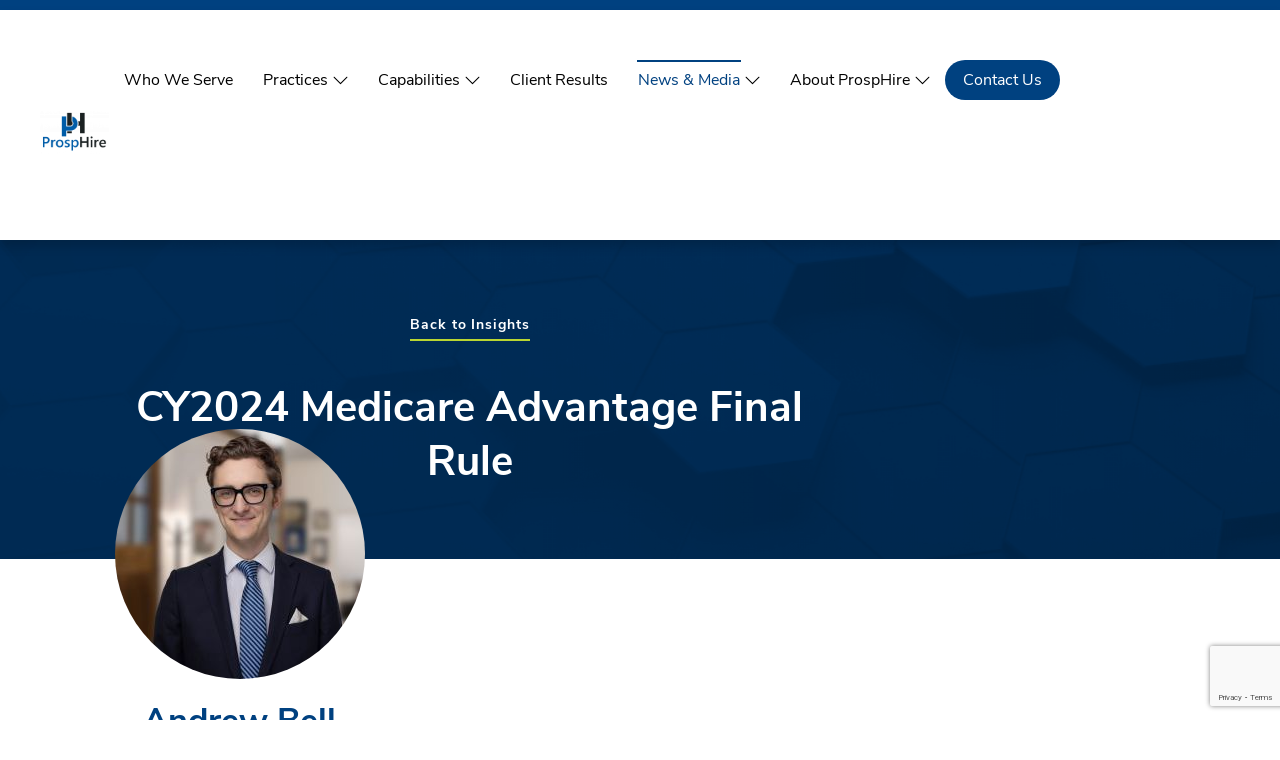

--- FILE ---
content_type: text/html; charset=UTF-8
request_url: https://www.prosphire.com/issue-briefs/cy2024-medicare-advantage-final-rule/
body_size: 46985
content:
<!DOCTYPE html>
<html lang="en-US">
    <head> <script type="text/javascript">
/* <![CDATA[ */
var gform;gform||(document.addEventListener("gform_main_scripts_loaded",function(){gform.scriptsLoaded=!0}),document.addEventListener("gform/theme/scripts_loaded",function(){gform.themeScriptsLoaded=!0}),window.addEventListener("DOMContentLoaded",function(){gform.domLoaded=!0}),gform={domLoaded:!1,scriptsLoaded:!1,themeScriptsLoaded:!1,isFormEditor:()=>"function"==typeof InitializeEditor,callIfLoaded:function(o){return!(!gform.domLoaded||!gform.scriptsLoaded||!gform.themeScriptsLoaded&&!gform.isFormEditor()||(gform.isFormEditor()&&console.warn("The use of gform.initializeOnLoaded() is deprecated in the form editor context and will be removed in Gravity Forms 3.1."),o(),0))},initializeOnLoaded:function(o){gform.callIfLoaded(o)||(document.addEventListener("gform_main_scripts_loaded",()=>{gform.scriptsLoaded=!0,gform.callIfLoaded(o)}),document.addEventListener("gform/theme/scripts_loaded",()=>{gform.themeScriptsLoaded=!0,gform.callIfLoaded(o)}),window.addEventListener("DOMContentLoaded",()=>{gform.domLoaded=!0,gform.callIfLoaded(o)}))},hooks:{action:{},filter:{}},addAction:function(o,r,e,t){gform.addHook("action",o,r,e,t)},addFilter:function(o,r,e,t){gform.addHook("filter",o,r,e,t)},doAction:function(o){gform.doHook("action",o,arguments)},applyFilters:function(o){return gform.doHook("filter",o,arguments)},removeAction:function(o,r){gform.removeHook("action",o,r)},removeFilter:function(o,r,e){gform.removeHook("filter",o,r,e)},addHook:function(o,r,e,t,n){null==gform.hooks[o][r]&&(gform.hooks[o][r]=[]);var d=gform.hooks[o][r];null==n&&(n=r+"_"+d.length),gform.hooks[o][r].push({tag:n,callable:e,priority:t=null==t?10:t})},doHook:function(r,o,e){var t;if(e=Array.prototype.slice.call(e,1),null!=gform.hooks[r][o]&&((o=gform.hooks[r][o]).sort(function(o,r){return o.priority-r.priority}),o.forEach(function(o){"function"!=typeof(t=o.callable)&&(t=window[t]),"action"==r?t.apply(null,e):e[0]=t.apply(null,e)})),"filter"==r)return e[0]},removeHook:function(o,r,t,n){var e;null!=gform.hooks[o][r]&&(e=(e=gform.hooks[o][r]).filter(function(o,r,e){return!!(null!=n&&n!=o.tag||null!=t&&t!=o.priority)}),gform.hooks[o][r]=e)}});
/* ]]> */
</script>
<meta charset="UTF-8"><script>if(navigator.userAgent.match(/MSIE|Internet Explorer/i)||navigator.userAgent.match(/Trident\/7\..*?rv:11/i)){var href=document.location.href;if(!href.match(/[?&]nowprocket/)){if(href.indexOf("?")==-1){if(href.indexOf("#")==-1){document.location.href=href+"?nowprocket=1"}else{document.location.href=href.replace("#","?nowprocket=1#")}}else{if(href.indexOf("#")==-1){document.location.href=href+"&nowprocket=1"}else{document.location.href=href.replace("#","&nowprocket=1#")}}}}</script><script>(()=>{class RocketLazyLoadScripts{constructor(){this.v="2.0.4",this.userEvents=["keydown","keyup","mousedown","mouseup","mousemove","mouseover","mouseout","touchmove","touchstart","touchend","touchcancel","wheel","click","dblclick","input"],this.attributeEvents=["onblur","onclick","oncontextmenu","ondblclick","onfocus","onmousedown","onmouseenter","onmouseleave","onmousemove","onmouseout","onmouseover","onmouseup","onmousewheel","onscroll","onsubmit"]}async t(){this.i(),this.o(),/iP(ad|hone)/.test(navigator.userAgent)&&this.h(),this.u(),this.l(this),this.m(),this.k(this),this.p(this),this._(),await Promise.all([this.R(),this.L()]),this.lastBreath=Date.now(),this.S(this),this.P(),this.D(),this.O(),this.M(),await this.C(this.delayedScripts.normal),await this.C(this.delayedScripts.defer),await this.C(this.delayedScripts.async),await this.T(),await this.F(),await this.j(),await this.A(),window.dispatchEvent(new Event("rocket-allScriptsLoaded")),this.everythingLoaded=!0,this.lastTouchEnd&&await new Promise(t=>setTimeout(t,500-Date.now()+this.lastTouchEnd)),this.I(),this.H(),this.U(),this.W()}i(){this.CSPIssue=sessionStorage.getItem("rocketCSPIssue"),document.addEventListener("securitypolicyviolation",t=>{this.CSPIssue||"script-src-elem"!==t.violatedDirective||"data"!==t.blockedURI||(this.CSPIssue=!0,sessionStorage.setItem("rocketCSPIssue",!0))},{isRocket:!0})}o(){window.addEventListener("pageshow",t=>{this.persisted=t.persisted,this.realWindowLoadedFired=!0},{isRocket:!0}),window.addEventListener("pagehide",()=>{this.onFirstUserAction=null},{isRocket:!0})}h(){let t;function e(e){t=e}window.addEventListener("touchstart",e,{isRocket:!0}),window.addEventListener("touchend",function i(o){o.changedTouches[0]&&t.changedTouches[0]&&Math.abs(o.changedTouches[0].pageX-t.changedTouches[0].pageX)<10&&Math.abs(o.changedTouches[0].pageY-t.changedTouches[0].pageY)<10&&o.timeStamp-t.timeStamp<200&&(window.removeEventListener("touchstart",e,{isRocket:!0}),window.removeEventListener("touchend",i,{isRocket:!0}),"INPUT"===o.target.tagName&&"text"===o.target.type||(o.target.dispatchEvent(new TouchEvent("touchend",{target:o.target,bubbles:!0})),o.target.dispatchEvent(new MouseEvent("mouseover",{target:o.target,bubbles:!0})),o.target.dispatchEvent(new PointerEvent("click",{target:o.target,bubbles:!0,cancelable:!0,detail:1,clientX:o.changedTouches[0].clientX,clientY:o.changedTouches[0].clientY})),event.preventDefault()))},{isRocket:!0})}q(t){this.userActionTriggered||("mousemove"!==t.type||this.firstMousemoveIgnored?"keyup"===t.type||"mouseover"===t.type||"mouseout"===t.type||(this.userActionTriggered=!0,this.onFirstUserAction&&this.onFirstUserAction()):this.firstMousemoveIgnored=!0),"click"===t.type&&t.preventDefault(),t.stopPropagation(),t.stopImmediatePropagation(),"touchstart"===this.lastEvent&&"touchend"===t.type&&(this.lastTouchEnd=Date.now()),"click"===t.type&&(this.lastTouchEnd=0),this.lastEvent=t.type,t.composedPath&&t.composedPath()[0].getRootNode()instanceof ShadowRoot&&(t.rocketTarget=t.composedPath()[0]),this.savedUserEvents.push(t)}u(){this.savedUserEvents=[],this.userEventHandler=this.q.bind(this),this.userEvents.forEach(t=>window.addEventListener(t,this.userEventHandler,{passive:!1,isRocket:!0})),document.addEventListener("visibilitychange",this.userEventHandler,{isRocket:!0})}U(){this.userEvents.forEach(t=>window.removeEventListener(t,this.userEventHandler,{passive:!1,isRocket:!0})),document.removeEventListener("visibilitychange",this.userEventHandler,{isRocket:!0}),this.savedUserEvents.forEach(t=>{(t.rocketTarget||t.target).dispatchEvent(new window[t.constructor.name](t.type,t))})}m(){const t="return false",e=Array.from(this.attributeEvents,t=>"data-rocket-"+t),i="["+this.attributeEvents.join("],[")+"]",o="[data-rocket-"+this.attributeEvents.join("],[data-rocket-")+"]",s=(e,i,o)=>{o&&o!==t&&(e.setAttribute("data-rocket-"+i,o),e["rocket"+i]=new Function("event",o),e.setAttribute(i,t))};new MutationObserver(t=>{for(const n of t)"attributes"===n.type&&(n.attributeName.startsWith("data-rocket-")||this.everythingLoaded?n.attributeName.startsWith("data-rocket-")&&this.everythingLoaded&&this.N(n.target,n.attributeName.substring(12)):s(n.target,n.attributeName,n.target.getAttribute(n.attributeName))),"childList"===n.type&&n.addedNodes.forEach(t=>{if(t.nodeType===Node.ELEMENT_NODE)if(this.everythingLoaded)for(const i of[t,...t.querySelectorAll(o)])for(const t of i.getAttributeNames())e.includes(t)&&this.N(i,t.substring(12));else for(const e of[t,...t.querySelectorAll(i)])for(const t of e.getAttributeNames())this.attributeEvents.includes(t)&&s(e,t,e.getAttribute(t))})}).observe(document,{subtree:!0,childList:!0,attributeFilter:[...this.attributeEvents,...e]})}I(){this.attributeEvents.forEach(t=>{document.querySelectorAll("[data-rocket-"+t+"]").forEach(e=>{this.N(e,t)})})}N(t,e){const i=t.getAttribute("data-rocket-"+e);i&&(t.setAttribute(e,i),t.removeAttribute("data-rocket-"+e))}k(t){Object.defineProperty(HTMLElement.prototype,"onclick",{get(){return this.rocketonclick||null},set(e){this.rocketonclick=e,this.setAttribute(t.everythingLoaded?"onclick":"data-rocket-onclick","this.rocketonclick(event)")}})}S(t){function e(e,i){let o=e[i];e[i]=null,Object.defineProperty(e,i,{get:()=>o,set(s){t.everythingLoaded?o=s:e["rocket"+i]=o=s}})}e(document,"onreadystatechange"),e(window,"onload"),e(window,"onpageshow");try{Object.defineProperty(document,"readyState",{get:()=>t.rocketReadyState,set(e){t.rocketReadyState=e},configurable:!0}),document.readyState="loading"}catch(t){console.log("WPRocket DJE readyState conflict, bypassing")}}l(t){this.originalAddEventListener=EventTarget.prototype.addEventListener,this.originalRemoveEventListener=EventTarget.prototype.removeEventListener,this.savedEventListeners=[],EventTarget.prototype.addEventListener=function(e,i,o){o&&o.isRocket||!t.B(e,this)&&!t.userEvents.includes(e)||t.B(e,this)&&!t.userActionTriggered||e.startsWith("rocket-")||t.everythingLoaded?t.originalAddEventListener.call(this,e,i,o):(t.savedEventListeners.push({target:this,remove:!1,type:e,func:i,options:o}),"mouseenter"!==e&&"mouseleave"!==e||t.originalAddEventListener.call(this,e,t.savedUserEvents.push,o))},EventTarget.prototype.removeEventListener=function(e,i,o){o&&o.isRocket||!t.B(e,this)&&!t.userEvents.includes(e)||t.B(e,this)&&!t.userActionTriggered||e.startsWith("rocket-")||t.everythingLoaded?t.originalRemoveEventListener.call(this,e,i,o):t.savedEventListeners.push({target:this,remove:!0,type:e,func:i,options:o})}}J(t,e){this.savedEventListeners=this.savedEventListeners.filter(i=>{let o=i.type,s=i.target||window;return e!==o||t!==s||(this.B(o,s)&&(i.type="rocket-"+o),this.$(i),!1)})}H(){EventTarget.prototype.addEventListener=this.originalAddEventListener,EventTarget.prototype.removeEventListener=this.originalRemoveEventListener,this.savedEventListeners.forEach(t=>this.$(t))}$(t){t.remove?this.originalRemoveEventListener.call(t.target,t.type,t.func,t.options):this.originalAddEventListener.call(t.target,t.type,t.func,t.options)}p(t){let e;function i(e){return t.everythingLoaded?e:e.split(" ").map(t=>"load"===t||t.startsWith("load.")?"rocket-jquery-load":t).join(" ")}function o(o){function s(e){const s=o.fn[e];o.fn[e]=o.fn.init.prototype[e]=function(){return this[0]===window&&t.userActionTriggered&&("string"==typeof arguments[0]||arguments[0]instanceof String?arguments[0]=i(arguments[0]):"object"==typeof arguments[0]&&Object.keys(arguments[0]).forEach(t=>{const e=arguments[0][t];delete arguments[0][t],arguments[0][i(t)]=e})),s.apply(this,arguments),this}}if(o&&o.fn&&!t.allJQueries.includes(o)){const e={DOMContentLoaded:[],"rocket-DOMContentLoaded":[]};for(const t in e)document.addEventListener(t,()=>{e[t].forEach(t=>t())},{isRocket:!0});o.fn.ready=o.fn.init.prototype.ready=function(i){function s(){parseInt(o.fn.jquery)>2?setTimeout(()=>i.bind(document)(o)):i.bind(document)(o)}return"function"==typeof i&&(t.realDomReadyFired?!t.userActionTriggered||t.fauxDomReadyFired?s():e["rocket-DOMContentLoaded"].push(s):e.DOMContentLoaded.push(s)),o([])},s("on"),s("one"),s("off"),t.allJQueries.push(o)}e=o}t.allJQueries=[],o(window.jQuery),Object.defineProperty(window,"jQuery",{get:()=>e,set(t){o(t)}})}P(){const t=new Map;document.write=document.writeln=function(e){const i=document.currentScript,o=document.createRange(),s=i.parentElement;let n=t.get(i);void 0===n&&(n=i.nextSibling,t.set(i,n));const c=document.createDocumentFragment();o.setStart(c,0),c.appendChild(o.createContextualFragment(e)),s.insertBefore(c,n)}}async R(){return new Promise(t=>{this.userActionTriggered?t():this.onFirstUserAction=t})}async L(){return new Promise(t=>{document.addEventListener("DOMContentLoaded",()=>{this.realDomReadyFired=!0,t()},{isRocket:!0})})}async j(){return this.realWindowLoadedFired?Promise.resolve():new Promise(t=>{window.addEventListener("load",t,{isRocket:!0})})}M(){this.pendingScripts=[];this.scriptsMutationObserver=new MutationObserver(t=>{for(const e of t)e.addedNodes.forEach(t=>{"SCRIPT"!==t.tagName||t.noModule||t.isWPRocket||this.pendingScripts.push({script:t,promise:new Promise(e=>{const i=()=>{const i=this.pendingScripts.findIndex(e=>e.script===t);i>=0&&this.pendingScripts.splice(i,1),e()};t.addEventListener("load",i,{isRocket:!0}),t.addEventListener("error",i,{isRocket:!0}),setTimeout(i,1e3)})})})}),this.scriptsMutationObserver.observe(document,{childList:!0,subtree:!0})}async F(){await this.X(),this.pendingScripts.length?(await this.pendingScripts[0].promise,await this.F()):this.scriptsMutationObserver.disconnect()}D(){this.delayedScripts={normal:[],async:[],defer:[]},document.querySelectorAll("script[type$=rocketlazyloadscript]").forEach(t=>{t.hasAttribute("data-rocket-src")?t.hasAttribute("async")&&!1!==t.async?this.delayedScripts.async.push(t):t.hasAttribute("defer")&&!1!==t.defer||"module"===t.getAttribute("data-rocket-type")?this.delayedScripts.defer.push(t):this.delayedScripts.normal.push(t):this.delayedScripts.normal.push(t)})}async _(){await this.L();let t=[];document.querySelectorAll("script[type$=rocketlazyloadscript][data-rocket-src]").forEach(e=>{let i=e.getAttribute("data-rocket-src");if(i&&!i.startsWith("data:")){i.startsWith("//")&&(i=location.protocol+i);try{const o=new URL(i).origin;o!==location.origin&&t.push({src:o,crossOrigin:e.crossOrigin||"module"===e.getAttribute("data-rocket-type")})}catch(t){}}}),t=[...new Map(t.map(t=>[JSON.stringify(t),t])).values()],this.Y(t,"preconnect")}async G(t){if(await this.K(),!0!==t.noModule||!("noModule"in HTMLScriptElement.prototype))return new Promise(e=>{let i;function o(){(i||t).setAttribute("data-rocket-status","executed"),e()}try{if(navigator.userAgent.includes("Firefox/")||""===navigator.vendor||this.CSPIssue)i=document.createElement("script"),[...t.attributes].forEach(t=>{let e=t.nodeName;"type"!==e&&("data-rocket-type"===e&&(e="type"),"data-rocket-src"===e&&(e="src"),i.setAttribute(e,t.nodeValue))}),t.text&&(i.text=t.text),t.nonce&&(i.nonce=t.nonce),i.hasAttribute("src")?(i.addEventListener("load",o,{isRocket:!0}),i.addEventListener("error",()=>{i.setAttribute("data-rocket-status","failed-network"),e()},{isRocket:!0}),setTimeout(()=>{i.isConnected||e()},1)):(i.text=t.text,o()),i.isWPRocket=!0,t.parentNode.replaceChild(i,t);else{const i=t.getAttribute("data-rocket-type"),s=t.getAttribute("data-rocket-src");i?(t.type=i,t.removeAttribute("data-rocket-type")):t.removeAttribute("type"),t.addEventListener("load",o,{isRocket:!0}),t.addEventListener("error",i=>{this.CSPIssue&&i.target.src.startsWith("data:")?(console.log("WPRocket: CSP fallback activated"),t.removeAttribute("src"),this.G(t).then(e)):(t.setAttribute("data-rocket-status","failed-network"),e())},{isRocket:!0}),s?(t.fetchPriority="high",t.removeAttribute("data-rocket-src"),t.src=s):t.src="data:text/javascript;base64,"+window.btoa(unescape(encodeURIComponent(t.text)))}}catch(i){t.setAttribute("data-rocket-status","failed-transform"),e()}});t.setAttribute("data-rocket-status","skipped")}async C(t){const e=t.shift();return e?(e.isConnected&&await this.G(e),this.C(t)):Promise.resolve()}O(){this.Y([...this.delayedScripts.normal,...this.delayedScripts.defer,...this.delayedScripts.async],"preload")}Y(t,e){this.trash=this.trash||[];let i=!0;var o=document.createDocumentFragment();t.forEach(t=>{const s=t.getAttribute&&t.getAttribute("data-rocket-src")||t.src;if(s&&!s.startsWith("data:")){const n=document.createElement("link");n.href=s,n.rel=e,"preconnect"!==e&&(n.as="script",n.fetchPriority=i?"high":"low"),t.getAttribute&&"module"===t.getAttribute("data-rocket-type")&&(n.crossOrigin=!0),t.crossOrigin&&(n.crossOrigin=t.crossOrigin),t.integrity&&(n.integrity=t.integrity),t.nonce&&(n.nonce=t.nonce),o.appendChild(n),this.trash.push(n),i=!1}}),document.head.appendChild(o)}W(){this.trash.forEach(t=>t.remove())}async T(){try{document.readyState="interactive"}catch(t){}this.fauxDomReadyFired=!0;try{await this.K(),this.J(document,"readystatechange"),document.dispatchEvent(new Event("rocket-readystatechange")),await this.K(),document.rocketonreadystatechange&&document.rocketonreadystatechange(),await this.K(),this.J(document,"DOMContentLoaded"),document.dispatchEvent(new Event("rocket-DOMContentLoaded")),await this.K(),this.J(window,"DOMContentLoaded"),window.dispatchEvent(new Event("rocket-DOMContentLoaded"))}catch(t){console.error(t)}}async A(){try{document.readyState="complete"}catch(t){}try{await this.K(),this.J(document,"readystatechange"),document.dispatchEvent(new Event("rocket-readystatechange")),await this.K(),document.rocketonreadystatechange&&document.rocketonreadystatechange(),await this.K(),this.J(window,"load"),window.dispatchEvent(new Event("rocket-load")),await this.K(),window.rocketonload&&window.rocketonload(),await this.K(),this.allJQueries.forEach(t=>t(window).trigger("rocket-jquery-load")),await this.K(),this.J(window,"pageshow");const t=new Event("rocket-pageshow");t.persisted=this.persisted,window.dispatchEvent(t),await this.K(),window.rocketonpageshow&&window.rocketonpageshow({persisted:this.persisted})}catch(t){console.error(t)}}async K(){Date.now()-this.lastBreath>45&&(await this.X(),this.lastBreath=Date.now())}async X(){return document.hidden?new Promise(t=>setTimeout(t)):new Promise(t=>requestAnimationFrame(t))}B(t,e){return e===document&&"readystatechange"===t||(e===document&&"DOMContentLoaded"===t||(e===window&&"DOMContentLoaded"===t||(e===window&&"load"===t||e===window&&"pageshow"===t)))}static run(){(new RocketLazyLoadScripts).t()}}RocketLazyLoadScripts.run()})();</script>


        
        <meta http-equiv="X-UA-Compatible" content="IE=edge">
        <meta name="viewport" content="width=device-width, initial-scale=1">
        <link rel="shortcut icon" href="/wp-content/uploads/2021/08/ProspHire-logo-Primary-Bug.png">
        <link rel="apple-touch-icon" href="/wp-content/uploads/2021/08/ProspHire-logo-Primary-Bug.png">
                <!-- <script type="rocketlazyloadscript" data-rocket-src="https://kit.fontawesome.com/a87be33dde.js" crossorigin="anonymous"></script> -->

        
        <meta name='robots' content='index, follow, max-image-preview:large, max-snippet:-1, max-video-preview:-1' />
	<style>img:is([sizes="auto" i], [sizes^="auto," i]) { contain-intrinsic-size: 3000px 1500px }</style>
	
	<!-- This site is optimized with the Yoast SEO plugin v23.6 - https://yoast.com/wordpress/plugins/seo/ -->
	<title>CY2024 Medicare Advantage Final Rule | What to Expect</title>
<link crossorigin data-rocket-preconnect href="https://connect.facebook.net" rel="preconnect">
<link crossorigin data-rocket-preconnect href="https://snap.licdn.com" rel="preconnect">
<link crossorigin data-rocket-preconnect href="https://www.googletagmanager.com" rel="preconnect">
<link crossorigin data-rocket-preconnect href="https://rxfc.prosphire.com" rel="preconnect">
<link crossorigin data-rocket-preconnect href="https://cdn.leadmanagerfx.com" rel="preconnect">
<link crossorigin data-rocket-preconnect href="https://googleads.g.doubleclick.net" rel="preconnect">
<link crossorigin data-rocket-preconnect href="https://www.google.com" rel="preconnect">
<link crossorigin data-rocket-preload as="font" href="https://www.prosphire.com/wp-content/themes/yootheme-child/fonts/font-b9775016.woff2" rel="preload"><link rel="preload" data-rocket-preload as="image" href="https://www.prosphire.com/wp-content/themes/yootheme/cache/servicesHeader-BW-d68ea8b9.png" fetchpriority="high">
	<meta name="description" content="Understand the key changes in the CY2024 Medicare Advantage Final Rule. ProspHire breaks down risk adjustment, marketing, and more. Stay informed!" />
	<link rel="canonical" href="https://www.prosphire.com/issue-briefs/cy2024-medicare-advantage-final-rule/" />
	<meta property="og:locale" content="en_US" />
	<meta property="og:type" content="article" />
	<meta property="og:title" content="CY2024 Medicare Advantage Final Rule | What to Expect" />
	<meta property="og:description" content="Understand the key changes in the CY2024 Medicare Advantage Final Rule. ProspHire breaks down risk adjustment, marketing, and more. Stay informed!" />
	<meta property="og:url" content="https://www.prosphire.com/issue-briefs/cy2024-medicare-advantage-final-rule/" />
	<meta property="og:site_name" content="ProspHire" />
	<meta property="article:published_time" content="2023-04-11T13:30:18+00:00" />
	<meta property="article:modified_time" content="2025-03-24T15:26:27+00:00" />
	<meta property="og:image" content="https://www.prosphire.com/wp-content/uploads/2023/04/iStock-848792436-scaled.jpg" />
	<meta property="og:image:width" content="2560" />
	<meta property="og:image:height" content="1707" />
	<meta property="og:image:type" content="image/jpeg" />
	<meta name="author" content="LBodnarchuk" />
	<meta name="twitter:card" content="summary_large_image" />
	<meta name="twitter:label1" content="Written by" />
	<meta name="twitter:data1" content="LBodnarchuk" />
	<meta name="twitter:label2" content="Est. reading time" />
	<meta name="twitter:data2" content="7 minutes" />
	<script type="application/ld+json" class="yoast-schema-graph">{"@context":"https://schema.org","@graph":[{"@type":"WebPage","@id":"https://www.prosphire.com/issue-briefs/cy2024-medicare-advantage-final-rule/","url":"https://www.prosphire.com/issue-briefs/cy2024-medicare-advantage-final-rule/","name":"CY2024 Medicare Advantage Final Rule | What to Expect","isPartOf":{"@id":"https://www.prosphire.com/#website"},"primaryImageOfPage":{"@id":"https://www.prosphire.com/issue-briefs/cy2024-medicare-advantage-final-rule/#primaryimage"},"image":{"@id":"https://www.prosphire.com/issue-briefs/cy2024-medicare-advantage-final-rule/#primaryimage"},"thumbnailUrl":"https://www.prosphire.com/wp-content/uploads/2023/04/iStock-848792436-scaled.jpg","datePublished":"2023-04-11T13:30:18+00:00","dateModified":"2025-03-24T15:26:27+00:00","author":{"@id":"https://www.prosphire.com/#/schema/person/5f116c5ab1799f18ac7303eb0b1c0663"},"description":"Understand the key changes in the CY2024 Medicare Advantage Final Rule. ProspHire breaks down risk adjustment, marketing, and more. Stay informed!","breadcrumb":{"@id":"https://www.prosphire.com/issue-briefs/cy2024-medicare-advantage-final-rule/#breadcrumb"},"inLanguage":"en-US","potentialAction":[{"@type":"ReadAction","target":["https://www.prosphire.com/issue-briefs/cy2024-medicare-advantage-final-rule/"]}]},{"@type":"ImageObject","inLanguage":"en-US","@id":"https://www.prosphire.com/issue-briefs/cy2024-medicare-advantage-final-rule/#primaryimage","url":"https://www.prosphire.com/wp-content/uploads/2023/04/iStock-848792436-scaled.jpg","contentUrl":"https://www.prosphire.com/wp-content/uploads/2023/04/iStock-848792436-scaled.jpg","width":2560,"height":1707,"caption":"Medicare advantage in a clipboard. Health care insurance concept."},{"@type":"BreadcrumbList","@id":"https://www.prosphire.com/issue-briefs/cy2024-medicare-advantage-final-rule/#breadcrumb","itemListElement":[{"@type":"ListItem","position":1,"name":"Home","item":"https://www.prosphire.com/"},{"@type":"ListItem","position":2,"name":"News and Media","item":"https://www.prosphire.com/news-and-media/"},{"@type":"ListItem","position":3,"name":"CY2024 Medicare Advantage Final Rule"}]},{"@type":"WebSite","@id":"https://www.prosphire.com/#website","url":"https://www.prosphire.com/","name":"ProspHire","description":"ProspHire specializes in strategy, project delivery and strategic resourcing for healthcare companies.","potentialAction":[{"@type":"SearchAction","target":{"@type":"EntryPoint","urlTemplate":"https://www.prosphire.com/?s={search_term_string}"},"query-input":{"@type":"PropertyValueSpecification","valueRequired":true,"valueName":"search_term_string"}}],"inLanguage":"en-US"},{"@type":"Person","@id":"https://www.prosphire.com/#/schema/person/5f116c5ab1799f18ac7303eb0b1c0663","name":"LBodnarchuk","image":{"@type":"ImageObject","inLanguage":"en-US","@id":"https://www.prosphire.com/#/schema/person/image/","url":"https://secure.gravatar.com/avatar/f18c060d1fd0ce08cd3679f929e051720daa359ea74966cb840545d25c7349d2?s=96&d=mm&r=g","contentUrl":"https://secure.gravatar.com/avatar/f18c060d1fd0ce08cd3679f929e051720daa359ea74966cb840545d25c7349d2?s=96&d=mm&r=g","caption":"LBodnarchuk"},"url":"https://www.prosphire.com/author/lbodnarchuk/"}]}</script>
	<!-- / Yoast SEO plugin. -->


<link rel='dns-prefetch' href='//www.google.com' />

<link rel="alternate" type="application/rss+xml" title="ProspHire &raquo; Feed" href="https://www.prosphire.com/feed/" />
<link rel="alternate" type="application/rss+xml" title="ProspHire &raquo; Comments Feed" href="https://www.prosphire.com/comments/feed/" />
<link data-minify="1" rel='stylesheet' id='embed-pdf-viewer-css' href='https://www.prosphire.com/wp-content/cache/min/1/wp-content/plugins/embed-pdf-viewer/css/embed-pdf-viewer.css?ver=1766415340' type='text/css' media='screen' />
<link rel='stylesheet' id='wp-block-library-css' href='https://www.prosphire.com/wp-includes/css/dist/block-library/style.min.css?ver=6.8.3' type='text/css' media='all' />
<style id='classic-theme-styles-inline-css' type='text/css'>
/*! This file is auto-generated */
.wp-block-button__link{color:#fff;background-color:#32373c;border-radius:9999px;box-shadow:none;text-decoration:none;padding:calc(.667em + 2px) calc(1.333em + 2px);font-size:1.125em}.wp-block-file__button{background:#32373c;color:#fff;text-decoration:none}
</style>
<link rel='stylesheet' id='wp-components-css' href='https://www.prosphire.com/wp-includes/css/dist/components/style.min.css?ver=6.8.3' type='text/css' media='all' />
<link rel='stylesheet' id='wp-preferences-css' href='https://www.prosphire.com/wp-includes/css/dist/preferences/style.min.css?ver=6.8.3' type='text/css' media='all' />
<link rel='stylesheet' id='wp-block-editor-css' href='https://www.prosphire.com/wp-includes/css/dist/block-editor/style.min.css?ver=6.8.3' type='text/css' media='all' />
<link data-minify="1" rel='stylesheet' id='popup-maker-block-library-style-css' href='https://www.prosphire.com/wp-content/cache/min/1/wp-content/plugins/popup-maker/dist/packages/block-library-style.css?ver=1766415340' type='text/css' media='all' />
<style id='global-styles-inline-css' type='text/css'>
:root{--wp--preset--aspect-ratio--square: 1;--wp--preset--aspect-ratio--4-3: 4/3;--wp--preset--aspect-ratio--3-4: 3/4;--wp--preset--aspect-ratio--3-2: 3/2;--wp--preset--aspect-ratio--2-3: 2/3;--wp--preset--aspect-ratio--16-9: 16/9;--wp--preset--aspect-ratio--9-16: 9/16;--wp--preset--color--black: #000000;--wp--preset--color--cyan-bluish-gray: #abb8c3;--wp--preset--color--white: #ffffff;--wp--preset--color--pale-pink: #f78da7;--wp--preset--color--vivid-red: #cf2e2e;--wp--preset--color--luminous-vivid-orange: #ff6900;--wp--preset--color--luminous-vivid-amber: #fcb900;--wp--preset--color--light-green-cyan: #7bdcb5;--wp--preset--color--vivid-green-cyan: #00d084;--wp--preset--color--pale-cyan-blue: #8ed1fc;--wp--preset--color--vivid-cyan-blue: #0693e3;--wp--preset--color--vivid-purple: #9b51e0;--wp--preset--gradient--vivid-cyan-blue-to-vivid-purple: linear-gradient(135deg,rgba(6,147,227,1) 0%,rgb(155,81,224) 100%);--wp--preset--gradient--light-green-cyan-to-vivid-green-cyan: linear-gradient(135deg,rgb(122,220,180) 0%,rgb(0,208,130) 100%);--wp--preset--gradient--luminous-vivid-amber-to-luminous-vivid-orange: linear-gradient(135deg,rgba(252,185,0,1) 0%,rgba(255,105,0,1) 100%);--wp--preset--gradient--luminous-vivid-orange-to-vivid-red: linear-gradient(135deg,rgba(255,105,0,1) 0%,rgb(207,46,46) 100%);--wp--preset--gradient--very-light-gray-to-cyan-bluish-gray: linear-gradient(135deg,rgb(238,238,238) 0%,rgb(169,184,195) 100%);--wp--preset--gradient--cool-to-warm-spectrum: linear-gradient(135deg,rgb(74,234,220) 0%,rgb(151,120,209) 20%,rgb(207,42,186) 40%,rgb(238,44,130) 60%,rgb(251,105,98) 80%,rgb(254,248,76) 100%);--wp--preset--gradient--blush-light-purple: linear-gradient(135deg,rgb(255,206,236) 0%,rgb(152,150,240) 100%);--wp--preset--gradient--blush-bordeaux: linear-gradient(135deg,rgb(254,205,165) 0%,rgb(254,45,45) 50%,rgb(107,0,62) 100%);--wp--preset--gradient--luminous-dusk: linear-gradient(135deg,rgb(255,203,112) 0%,rgb(199,81,192) 50%,rgb(65,88,208) 100%);--wp--preset--gradient--pale-ocean: linear-gradient(135deg,rgb(255,245,203) 0%,rgb(182,227,212) 50%,rgb(51,167,181) 100%);--wp--preset--gradient--electric-grass: linear-gradient(135deg,rgb(202,248,128) 0%,rgb(113,206,126) 100%);--wp--preset--gradient--midnight: linear-gradient(135deg,rgb(2,3,129) 0%,rgb(40,116,252) 100%);--wp--preset--font-size--small: 13px;--wp--preset--font-size--medium: 20px;--wp--preset--font-size--large: 36px;--wp--preset--font-size--x-large: 42px;--wp--preset--spacing--20: 0.44rem;--wp--preset--spacing--30: 0.67rem;--wp--preset--spacing--40: 1rem;--wp--preset--spacing--50: 1.5rem;--wp--preset--spacing--60: 2.25rem;--wp--preset--spacing--70: 3.38rem;--wp--preset--spacing--80: 5.06rem;--wp--preset--shadow--natural: 6px 6px 9px rgba(0, 0, 0, 0.2);--wp--preset--shadow--deep: 12px 12px 50px rgba(0, 0, 0, 0.4);--wp--preset--shadow--sharp: 6px 6px 0px rgba(0, 0, 0, 0.2);--wp--preset--shadow--outlined: 6px 6px 0px -3px rgba(255, 255, 255, 1), 6px 6px rgba(0, 0, 0, 1);--wp--preset--shadow--crisp: 6px 6px 0px rgba(0, 0, 0, 1);}:where(.is-layout-flex){gap: 0.5em;}:where(.is-layout-grid){gap: 0.5em;}body .is-layout-flex{display: flex;}.is-layout-flex{flex-wrap: wrap;align-items: center;}.is-layout-flex > :is(*, div){margin: 0;}body .is-layout-grid{display: grid;}.is-layout-grid > :is(*, div){margin: 0;}:where(.wp-block-columns.is-layout-flex){gap: 2em;}:where(.wp-block-columns.is-layout-grid){gap: 2em;}:where(.wp-block-post-template.is-layout-flex){gap: 1.25em;}:where(.wp-block-post-template.is-layout-grid){gap: 1.25em;}.has-black-color{color: var(--wp--preset--color--black) !important;}.has-cyan-bluish-gray-color{color: var(--wp--preset--color--cyan-bluish-gray) !important;}.has-white-color{color: var(--wp--preset--color--white) !important;}.has-pale-pink-color{color: var(--wp--preset--color--pale-pink) !important;}.has-vivid-red-color{color: var(--wp--preset--color--vivid-red) !important;}.has-luminous-vivid-orange-color{color: var(--wp--preset--color--luminous-vivid-orange) !important;}.has-luminous-vivid-amber-color{color: var(--wp--preset--color--luminous-vivid-amber) !important;}.has-light-green-cyan-color{color: var(--wp--preset--color--light-green-cyan) !important;}.has-vivid-green-cyan-color{color: var(--wp--preset--color--vivid-green-cyan) !important;}.has-pale-cyan-blue-color{color: var(--wp--preset--color--pale-cyan-blue) !important;}.has-vivid-cyan-blue-color{color: var(--wp--preset--color--vivid-cyan-blue) !important;}.has-vivid-purple-color{color: var(--wp--preset--color--vivid-purple) !important;}.has-black-background-color{background-color: var(--wp--preset--color--black) !important;}.has-cyan-bluish-gray-background-color{background-color: var(--wp--preset--color--cyan-bluish-gray) !important;}.has-white-background-color{background-color: var(--wp--preset--color--white) !important;}.has-pale-pink-background-color{background-color: var(--wp--preset--color--pale-pink) !important;}.has-vivid-red-background-color{background-color: var(--wp--preset--color--vivid-red) !important;}.has-luminous-vivid-orange-background-color{background-color: var(--wp--preset--color--luminous-vivid-orange) !important;}.has-luminous-vivid-amber-background-color{background-color: var(--wp--preset--color--luminous-vivid-amber) !important;}.has-light-green-cyan-background-color{background-color: var(--wp--preset--color--light-green-cyan) !important;}.has-vivid-green-cyan-background-color{background-color: var(--wp--preset--color--vivid-green-cyan) !important;}.has-pale-cyan-blue-background-color{background-color: var(--wp--preset--color--pale-cyan-blue) !important;}.has-vivid-cyan-blue-background-color{background-color: var(--wp--preset--color--vivid-cyan-blue) !important;}.has-vivid-purple-background-color{background-color: var(--wp--preset--color--vivid-purple) !important;}.has-black-border-color{border-color: var(--wp--preset--color--black) !important;}.has-cyan-bluish-gray-border-color{border-color: var(--wp--preset--color--cyan-bluish-gray) !important;}.has-white-border-color{border-color: var(--wp--preset--color--white) !important;}.has-pale-pink-border-color{border-color: var(--wp--preset--color--pale-pink) !important;}.has-vivid-red-border-color{border-color: var(--wp--preset--color--vivid-red) !important;}.has-luminous-vivid-orange-border-color{border-color: var(--wp--preset--color--luminous-vivid-orange) !important;}.has-luminous-vivid-amber-border-color{border-color: var(--wp--preset--color--luminous-vivid-amber) !important;}.has-light-green-cyan-border-color{border-color: var(--wp--preset--color--light-green-cyan) !important;}.has-vivid-green-cyan-border-color{border-color: var(--wp--preset--color--vivid-green-cyan) !important;}.has-pale-cyan-blue-border-color{border-color: var(--wp--preset--color--pale-cyan-blue) !important;}.has-vivid-cyan-blue-border-color{border-color: var(--wp--preset--color--vivid-cyan-blue) !important;}.has-vivid-purple-border-color{border-color: var(--wp--preset--color--vivid-purple) !important;}.has-vivid-cyan-blue-to-vivid-purple-gradient-background{background: var(--wp--preset--gradient--vivid-cyan-blue-to-vivid-purple) !important;}.has-light-green-cyan-to-vivid-green-cyan-gradient-background{background: var(--wp--preset--gradient--light-green-cyan-to-vivid-green-cyan) !important;}.has-luminous-vivid-amber-to-luminous-vivid-orange-gradient-background{background: var(--wp--preset--gradient--luminous-vivid-amber-to-luminous-vivid-orange) !important;}.has-luminous-vivid-orange-to-vivid-red-gradient-background{background: var(--wp--preset--gradient--luminous-vivid-orange-to-vivid-red) !important;}.has-very-light-gray-to-cyan-bluish-gray-gradient-background{background: var(--wp--preset--gradient--very-light-gray-to-cyan-bluish-gray) !important;}.has-cool-to-warm-spectrum-gradient-background{background: var(--wp--preset--gradient--cool-to-warm-spectrum) !important;}.has-blush-light-purple-gradient-background{background: var(--wp--preset--gradient--blush-light-purple) !important;}.has-blush-bordeaux-gradient-background{background: var(--wp--preset--gradient--blush-bordeaux) !important;}.has-luminous-dusk-gradient-background{background: var(--wp--preset--gradient--luminous-dusk) !important;}.has-pale-ocean-gradient-background{background: var(--wp--preset--gradient--pale-ocean) !important;}.has-electric-grass-gradient-background{background: var(--wp--preset--gradient--electric-grass) !important;}.has-midnight-gradient-background{background: var(--wp--preset--gradient--midnight) !important;}.has-small-font-size{font-size: var(--wp--preset--font-size--small) !important;}.has-medium-font-size{font-size: var(--wp--preset--font-size--medium) !important;}.has-large-font-size{font-size: var(--wp--preset--font-size--large) !important;}.has-x-large-font-size{font-size: var(--wp--preset--font-size--x-large) !important;}
:where(.wp-block-post-template.is-layout-flex){gap: 1.25em;}:where(.wp-block-post-template.is-layout-grid){gap: 1.25em;}
:where(.wp-block-columns.is-layout-flex){gap: 2em;}:where(.wp-block-columns.is-layout-grid){gap: 2em;}
:root :where(.wp-block-pullquote){font-size: 1.5em;line-height: 1.6;}
</style>
<link rel='stylesheet' id='material-components-web-css-css' href='https://www.prosphire.com/wp-content/plugins/gravitizer-lite/public/css/material-components-web.min.css?ver=2.0.1' type='text/css' media='all' />
<link data-minify="1" rel='stylesheet' id='gravitizer-lite-css' href='https://www.prosphire.com/wp-content/cache/min/1/wp-content/plugins/gravitizer-lite/public/css/gravitizer-lite-public.css?ver=1766415340' type='text/css' media='all' />
<link data-minify="1" rel='stylesheet' id='ssb-front-css-css' href='https://www.prosphire.com/wp-content/cache/min/1/wp-content/plugins/simple-social-buttons/assets/css/front.css?ver=1766415340' type='text/css' media='all' />
<style id='rocket-lazyload-inline-css' type='text/css'>
.rll-youtube-player{position:relative;padding-bottom:56.23%;height:0;overflow:hidden;max-width:100%;}.rll-youtube-player:focus-within{outline: 2px solid currentColor;outline-offset: 5px;}.rll-youtube-player iframe{position:absolute;top:0;left:0;width:100%;height:100%;z-index:100;background:0 0}.rll-youtube-player img{bottom:0;display:block;left:0;margin:auto;max-width:100%;width:100%;position:absolute;right:0;top:0;border:none;height:auto;-webkit-transition:.4s all;-moz-transition:.4s all;transition:.4s all}.rll-youtube-player img:hover{-webkit-filter:brightness(75%)}.rll-youtube-player .play{height:100%;width:100%;left:0;top:0;position:absolute;background:var(--wpr-bg-09704375-9f63-4705-b575-a5106ede08a9) no-repeat center;background-color: transparent !important;cursor:pointer;border:none;}
</style>
<link data-minify="1" href="https://www.prosphire.com/wp-content/cache/background-css/1/www.prosphire.com/wp-content/cache/min/1/wp-content/themes/yootheme-child/css/theme.1.css?ver=1766415340&wpr_t=1768696795" rel="stylesheet">
<script type="rocketlazyloadscript" data-rocket-type="text/javascript" data-rocket-src="https://www.prosphire.com/wp-includes/js/jquery/jquery.min.js?ver=3.7.1" id="jquery-core-js" data-rocket-defer defer></script>
<script type="rocketlazyloadscript" data-rocket-type="text/javascript" data-rocket-src="https://www.prosphire.com/wp-includes/js/jquery/jquery-migrate.min.js?ver=3.4.1" id="jquery-migrate-js" data-rocket-defer defer></script>
<script type="rocketlazyloadscript" data-minify="1" data-rocket-type="text/javascript" data-rocket-src="https://www.prosphire.com/wp-content/cache/min/1/wp-content/plugins/gravitizer-lite/public/js/material-components.js?ver=1766415340" id="material-components-js-js"></script>
<script type="rocketlazyloadscript" data-rocket-type="text/javascript" data-rocket-src="https://www.prosphire.com/wp-content/plugins/gravitizer-lite/public/js/datedropper.min.js?ver=2.0.1" id="date-dropper-js-js" data-rocket-defer defer></script>
<link rel="https://api.w.org/" href="https://www.prosphire.com/wp-json/" /><link rel="alternate" title="JSON" type="application/json" href="https://www.prosphire.com/wp-json/wp/v2/posts/2084" /><link rel="EditURI" type="application/rsd+xml" title="RSD" href="https://www.prosphire.com/xmlrpc.php?rsd" />
<link rel='shortlink' href='https://www.prosphire.com/?p=2084' />
<link rel="alternate" title="oEmbed (JSON)" type="application/json+oembed" href="https://www.prosphire.com/wp-json/oembed/1.0/embed?url=https%3A%2F%2Fwww.prosphire.com%2Fissue-briefs%2Fcy2024-medicare-advantage-final-rule%2F" />
<link rel="alternate" title="oEmbed (XML)" type="text/xml+oembed" href="https://www.prosphire.com/wp-json/oembed/1.0/embed?url=https%3A%2F%2Fwww.prosphire.com%2Fissue-briefs%2Fcy2024-medicare-advantage-final-rule%2F&#038;format=xml" />
		<script type="rocketlazyloadscript">
		// Select the node that will be observed for mutations
		const targetNode = document.documentElement;

		// Options for the observer (which mutations to observe)
		const config = { attributes: false, childList: true, subtree: true };
		
		var bold_timeline_item_button_done = false;
		var css_override_item_done = false;
		var css_override_group_done = false;
		var css_override_container_done = false;

		// Callback function to execute when mutations are observed
		const callback = function( mutationsList, observer ) {
			var i;
			for ( i = 0; i < mutationsList.length; i++ ) {
				if ( mutationsList[ i ].type === 'childList' ) {
					if ( typeof jQuery !== 'undefined' && jQuery( '.bold_timeline_item_button' ).length > 0 && ! bold_timeline_item_button_done ) {
						bold_timeline_item_button_done = true;
						jQuery( '.bold_timeline_item_button' ).each( function() {
							var css_override = jQuery( this ).data( 'css-override' );
							if ( css_override != '' ) {
								var id = jQuery( this ).attr( 'id' );
								css_override = css_override.replace( /(\.bold_timeline_item_button)([\.\{\s])/g, '.bold_timeline_item_button#' + id + '$2' );
								var head = document.getElementsByTagName( 'head' )[0];
								var style = document.createElement( 'style' );
								style.appendChild( document.createTextNode( css_override ) );
								head.appendChild( style );
							}
						});
					}
					if ( typeof jQuery !== 'undefined' && jQuery( '.bold_timeline_item' ).length > 0 && ! css_override_item_done ) {
						css_override_item_done = true;
						jQuery( '.bold_timeline_item' ).each( function() {
							var css_override = jQuery( this ).data( 'css-override' );
							if ( css_override != '' ) {
								var id = jQuery( this ).attr( 'id' );
								css_override = css_override.replace( /(\.bold_timeline_item)([\.\{\s])/g, '.bold_timeline_item#' + id + '$2' );
								var head = document.getElementsByTagName( 'head' )[0];
								var style = document.createElement( 'style' );
								style.appendChild( document.createTextNode( css_override ) );
								head.appendChild( style );
							}
						});
					}
					if ( typeof jQuery !== 'undefined' && jQuery( '.bold_timeline_group' ).length > 0 && ! css_override_group_done ) {
						css_override_group_done = true;
						jQuery( '.bold_timeline_group' ).each( function() {
							var css_override = jQuery( this ).data( 'css-override' );
							if ( css_override != '' ) {
								var id = jQuery( this ).attr( 'id' );
								css_override = css_override.replace( /(\.bold_timeline_group)([\.\{\s])/g, '.bold_timeline_group#' + id + '$2' );
								var head = document.getElementsByTagName( 'head' )[0];
								var style = document.createElement( 'style' );
								style.appendChild( document.createTextNode( css_override ) );
								head.appendChild( style );
							}
						});
					}
					if ( typeof jQuery !== 'undefined' && jQuery( '.bold_timeline_container' ).length > 0 && ! css_override_container_done ) {
						css_override_container_done = true;
						jQuery( '.bold_timeline_container' ).each( function() {
							var css_override = jQuery( this ).data( 'css-override' );
							if ( css_override != '' ) {
								var id = jQuery( this ).attr( 'id' );
								css_override = css_override.replace( /(\.bold_timeline_container)([\.\{\s])/g, '#' + id + '$2' );
								var head = document.getElementsByTagName( 'head' )[0];
								var style = document.createElement( 'style' );
								style.appendChild( document.createTextNode( css_override ) );
								head.appendChild( style );
							}
						});
					}
				}
			}
		};

		// Create an observer instance linked to the callback function
		const observer = new MutationObserver(callback);

		// Start observing the target node for configured mutations
		observer.observe(targetNode, config);

		// Later, you can stop observing
		document.addEventListener( 'DOMContentLoaded', function() { observer.disconnect(); }, false );

		</script>
	<!-- start Simple Custom CSS and JS -->
<script type="rocketlazyloadscript">

</script>
<!-- end Simple Custom CSS and JS -->

			<style>
				#gform_wrapper_1 span.name_prefix.name_prefix_select {
					margin-top: 8px;
				}
				#gform_wrapper_1 span.address_country {
					margin-top: 18px;
				}
				#gform_wrapper_1 .mdc-radio .mdc-radio__background::before {
					background-color:#111111;
				}
				#gform_wrapper_1 .mdc-radio .mdc-radio__native-control:enabled:checked+.mdc-radio__background .mdc-radio__outer-circle {
					border-color: #111111;
				}
				#gform_wrapper_1 .mdc-radio .mdc-radio__native-control:enabled+.mdc-radio__background .mdc-radio__inner-circle {
					border-color:#111111;
				}
				#gform_wrapper_1 .gravitizer-radio-wrapper .mdc-form-field {
					margin-bottom : 15px;
				}
				#gform_wrapper_1 .gravitizer-radio-wrapper .mdc-form-field>label {
					margin-top : -22px;
					color : inherit;
					font-size : 16px;
				}
				#gform_wrapper_1 .mdc-text-field:not(.mdc-text-field--disabled):not(.mdc-text-field--outlined):not(.mdc-text-field--textarea) .mdc-text-field__input {
					border-bottom-color : #ddd;
				}
				#gform_wrapper_1 .mdc-text-field--outlined:not(.mdc-text-field--disabled) .mdc-notched-outline__leading, 
				#gform_wrapper_1 .mdc-text-field--outlined:not(.mdc-text-field--disabled) .mdc-notched-outline__notch, 
				#gform_wrapper_1 .mdc-text-field--outlined:not(.mdc-text-field--disabled) .mdc-notched-outline__trailing {
					border-color: #ddd;
				}
				#gform_wrapper_1 .mdc-text-field .mdc-line-ripple {
					background-color: #111;
				}
				#gform_wrapper_1 .mdc-text-field--focused:not(.mdc-text-field--disabled) .mdc-floating-label {
					color: #111;
				}
				#gform_wrapper_1 .mdc-text-field--outlined:not(.mdc-text-field--disabled).mdc-text-field--focused .mdc-notched-outline__leading, 
				#gform_wrapper_1 .mdc-text-field--outlined:not(.mdc-text-field--disabled).mdc-text-field--focused .mdc-notched-outline__notch, 
				#gform_wrapper_1 .mdc-text-field--outlined:not(.mdc-text-field--disabled).mdc-text-field--focused .mdc-notched-outline__trailing,
				#gform_wrapper_1 .mdc-text-field--textarea:not(.mdc-text-field--disabled).mdc-text-field--focused .mdc-notched-outline__leading, 
				#gform_wrapper_1 .mdc-text-field--textarea:not(.mdc-text-field--disabled).mdc-text-field--focused .mdc-notched-outline__notch, 
				#gform_wrapper_1 .mdc-text-field--textarea:not(.mdc-text-field--disabled).mdc-text-field--focused .mdc-notched-outline__trailing {
					border-color: #111;
				}
				#gform_wrapper_1 .mdc-text-field:not(.mdc-text-field--disabled):not(.mdc-text-field--focused) .mdc-floating-label,
				#gform_wrapper_1 .mdc-text-field--textarea .mdc-floating-label {
					color: #111;
				}
				#gform_wrapper_1 .mdc-floating-label,
				#gform_wrapper_1 .mdc-text-field--textarea .mdc-floating-label {
					font-size: 16px;
				}
				#gform_wrapper_1 .mdc-text-field:not(.mdc-text-field--disabled):not(.mdc-text-field--focused) .mdc-floating-label {
					font-size: 16px;
				}
				#gform_wrapper_1 .mdc-text-field:not(.mdc-text-field--disabled) .mdc-text-field__icon {
					color : #111;
				}
				#gform_wrapper_1 .mdc-text-field.mdc-text-field--outlined {
					height:auto;
				}
				#gform_wrapper_1 .mdc-text-field--normal input {
					height:39px;
				}
				#gform_wrapper_1 .mdc-text-field--outlined input {
					height:50px;
				}
				#gform_wrapper_1 .mdc-text-field {
					background:#fff;
					transition:background 0.3s;
				}
				#gform_wrapper_1 .mdc-text-field.mdc-text-field--focused {
					background:#fff;
					transition:background 0.3s;
				}
				#gform_wrapper_1 .mdc-text-field--outlined .mdc-notched-outline--upgraded .mdc-floating-label--float-above {
					transform: translateY(-34.75px) scale(0.75);
					-webkit-transform: translateY(-34.75px) scale(0.75);
				}
				#gform_wrapper_1 .mdc-text-field--outlined.mdc-text-field--with-leading-icon .mdc-notched-outline--upgraded .mdc-floating-label--float-above {
					-webkit-transform: translateY(-34.75px) translateX(-32px) scale(0.75);
    				transform: translateY(-34.75px) translateX(-32px) scale(0.75);
				}
				#gform_wrapper_1 .mdc-text-field:not(.mdc-text-field--outlined) .mdc-floating-label--float-above {
					-webkit-transform: translateY(-27px) translateX(0px) scale(0.75);
					transform: translateY(-27px) translateX(0px) scale(0.75);
				}
				#gform_wrapper_1 .mdc-text-field:not(.mdc-text-field--outlined).mdc-text-field--with-leading-icon .mdc-floating-label--float-above {
					-webkit-transform: translateY(-27px) translateX(0px) scale(0.75);
					transform: translateY(-27px) translateX(0px) scale(0.75);
				}
				#gform_wrapper_1 .mdc-text-field--outlined .mdc-notched-outline .mdc-notched-outline__leading {
						border-radius:0px 0px 0px 0px;
					}
					#gform_wrapper_1 .mdc-text-field--outlined .mdc-notched-outline .mdc-notched-outline__trailing {
						border-radius:0px 0px 0px 0px;
					}
				#gform_wrapper_1 .mdc-text-field--textarea:not(.mdc-text-field--disabled) .mdc-notched-outline__leading, 
				#gform_wrapper_1 .mdc-text-field--textarea:not(.mdc-text-field--disabled) .mdc-notched-outline__notch, 
				#gform_wrapper_1 .mdc-text-field--textarea:not(.mdc-text-field--disabled) .mdc-notched-outline__trailing {
					border-color: #ddd;
				}
				#gform_wrapper_1 .mdc-switch.mdc-switch--checked .mdc-switch__thumb {
					border-color: #111;
					background-color: #111;
				}
				#gform_wrapper_1 .mdc-switch__thumb-underlay::before, .mdc-switch__thumb-underlay::after {
					background-color: #111;
				}
				#gform_wrapper_1 .mdc-switch.mdc-switch--checked .mdc-switch__track {
					border-color: #111;
					background-color: #111;
				}
				#gform_wrapper_1 .gravitizer-switch-wrapper {
					margin-bottom: 20px;
				}
				#gform_wrapper_1 .gravitizer-switch-wrapper label {
					margin-top: -22px;
				}
				#gform_wrapper_1 .gravitizer-switch-wrapper label {
					color: #111;
				}
				#gform_wrapper_1 .gravitizer-switch-wrapper label {
					font-size: 16px;
				}
				#gform_wrapper_1 .mdc-checkbox__native-control:enabled:checked~.mdc-checkbox__background,
				#gform_wrapper_1 .mdc-checkbox__native-control:enabled:indeterminate~.mdc-checkbox__background {
					border-color: #111;
					background-color: #111;
				}
				#gform_wrapper_1 .mdc-checkbox .mdc-checkbox__native-control:checked~.mdc-checkbox__background::before,
				#gform_wrapper_1 .mdc-checkbox .mdc-checkbox__native-control:indeterminate~.mdc-checkbox__background::before {
					background-color: #111;
				}
				#gform_wrapper_1 .gravitizer-checkbox-wrapper .mdc-form-field {
					margin-bottom: 6px;
				}
				#gform_wrapper_1 .gravitizer-checkbox-wrapper .mdc-form-field>label {
					margin-top: -23px;
					color: #111;
					font-size: 16px;
				}
				
				#gform_wrapper_1 {
					padding: 0px;
					background-color: #fff;
				}
				#gform_wrapper_1 .mdc-radio .mdc-radio__native-control:enabled:not(:checked)+.mdc-radio__background .mdc-radio__outer-circle {
					border-color: #111;
				}
				#gform_wrapper_1 .mdc-checkbox__native-control:enabled:not(:checked):not(:indeterminate)~.mdc-checkbox__background {
					border-color: #111;
				}
				#gform_wrapper_1 textarea {
					color: #111;
				}
				#gform_wrapper_1 .mdc-text-field:not(.mdc-text-field--disabled) .mdc-text-field__input {
					color: #111;
				}
				</style>
			<style>
				#gform_wrapper_2 span.name_prefix.name_prefix_select {
					margin-top: 8px;
				}
				#gform_wrapper_2 span.address_country {
					margin-top: 18px;
				}
				#gform_wrapper_2 .mdc-radio .mdc-radio__background::before {
					background-color:#111111;
				}
				#gform_wrapper_2 .mdc-radio .mdc-radio__native-control:enabled:checked+.mdc-radio__background .mdc-radio__outer-circle {
					border-color: #111111;
				}
				#gform_wrapper_2 .mdc-radio .mdc-radio__native-control:enabled+.mdc-radio__background .mdc-radio__inner-circle {
					border-color:#111111;
				}
				#gform_wrapper_2 .gravitizer-radio-wrapper .mdc-form-field {
					margin-bottom : 15px;
				}
				#gform_wrapper_2 .gravitizer-radio-wrapper .mdc-form-field>label {
					margin-top : -22px;
					color : inherit;
					font-size : 16px;
				}
				#gform_wrapper_2 .mdc-text-field:not(.mdc-text-field--disabled):not(.mdc-text-field--outlined):not(.mdc-text-field--textarea) .mdc-text-field__input {
					border-bottom-color : #ddd;
				}
				#gform_wrapper_2 .mdc-text-field--outlined:not(.mdc-text-field--disabled) .mdc-notched-outline__leading, 
				#gform_wrapper_2 .mdc-text-field--outlined:not(.mdc-text-field--disabled) .mdc-notched-outline__notch, 
				#gform_wrapper_2 .mdc-text-field--outlined:not(.mdc-text-field--disabled) .mdc-notched-outline__trailing {
					border-color: #ddd;
				}
				#gform_wrapper_2 .mdc-text-field .mdc-line-ripple {
					background-color: #111;
				}
				#gform_wrapper_2 .mdc-text-field--focused:not(.mdc-text-field--disabled) .mdc-floating-label {
					color: #111;
				}
				#gform_wrapper_2 .mdc-text-field--outlined:not(.mdc-text-field--disabled).mdc-text-field--focused .mdc-notched-outline__leading, 
				#gform_wrapper_2 .mdc-text-field--outlined:not(.mdc-text-field--disabled).mdc-text-field--focused .mdc-notched-outline__notch, 
				#gform_wrapper_2 .mdc-text-field--outlined:not(.mdc-text-field--disabled).mdc-text-field--focused .mdc-notched-outline__trailing,
				#gform_wrapper_2 .mdc-text-field--textarea:not(.mdc-text-field--disabled).mdc-text-field--focused .mdc-notched-outline__leading, 
				#gform_wrapper_2 .mdc-text-field--textarea:not(.mdc-text-field--disabled).mdc-text-field--focused .mdc-notched-outline__notch, 
				#gform_wrapper_2 .mdc-text-field--textarea:not(.mdc-text-field--disabled).mdc-text-field--focused .mdc-notched-outline__trailing {
					border-color: #111;
				}
				#gform_wrapper_2 .mdc-text-field:not(.mdc-text-field--disabled):not(.mdc-text-field--focused) .mdc-floating-label,
				#gform_wrapper_2 .mdc-text-field--textarea .mdc-floating-label {
					color: #111;
				}
				#gform_wrapper_2 .mdc-floating-label,
				#gform_wrapper_2 .mdc-text-field--textarea .mdc-floating-label {
					font-size: 16px;
				}
				#gform_wrapper_2 .mdc-text-field:not(.mdc-text-field--disabled):not(.mdc-text-field--focused) .mdc-floating-label {
					font-size: 16px;
				}
				#gform_wrapper_2 .mdc-text-field:not(.mdc-text-field--disabled) .mdc-text-field__icon {
					color : #111;
				}
				#gform_wrapper_2 .mdc-text-field.mdc-text-field--outlined {
					height:auto;
				}
				#gform_wrapper_2 .mdc-text-field--normal input {
					height:39px;
				}
				#gform_wrapper_2 .mdc-text-field--outlined input {
					height:50px;
				}
				#gform_wrapper_2 .mdc-text-field {
					background:#fff;
					transition:background 0.3s;
				}
				#gform_wrapper_2 .mdc-text-field.mdc-text-field--focused {
					background:#fff;
					transition:background 0.3s;
				}
				#gform_wrapper_2 .mdc-text-field--outlined .mdc-notched-outline--upgraded .mdc-floating-label--float-above {
					transform: translateY(-34.75px) scale(0.75);
					-webkit-transform: translateY(-34.75px) scale(0.75);
				}
				#gform_wrapper_2 .mdc-text-field--outlined.mdc-text-field--with-leading-icon .mdc-notched-outline--upgraded .mdc-floating-label--float-above {
					-webkit-transform: translateY(-34.75px) translateX(-32px) scale(0.75);
    				transform: translateY(-34.75px) translateX(-32px) scale(0.75);
				}
				#gform_wrapper_2 .mdc-text-field:not(.mdc-text-field--outlined) .mdc-floating-label--float-above {
					-webkit-transform: translateY(-27px) translateX(0px) scale(0.75);
					transform: translateY(-27px) translateX(0px) scale(0.75);
				}
				#gform_wrapper_2 .mdc-text-field:not(.mdc-text-field--outlined).mdc-text-field--with-leading-icon .mdc-floating-label--float-above {
					-webkit-transform: translateY(-27px) translateX(0px) scale(0.75);
					transform: translateY(-27px) translateX(0px) scale(0.75);
				}
				#gform_wrapper_2 .mdc-text-field--outlined .mdc-notched-outline .mdc-notched-outline__leading {
						border-radius:0px 0px 0px 0px;
					}
					#gform_wrapper_2 .mdc-text-field--outlined .mdc-notched-outline .mdc-notched-outline__trailing {
						border-radius:0px 0px 0px 0px;
					}
				#gform_wrapper_2 .mdc-text-field--textarea:not(.mdc-text-field--disabled) .mdc-notched-outline__leading, 
				#gform_wrapper_2 .mdc-text-field--textarea:not(.mdc-text-field--disabled) .mdc-notched-outline__notch, 
				#gform_wrapper_2 .mdc-text-field--textarea:not(.mdc-text-field--disabled) .mdc-notched-outline__trailing {
					border-color: #ddd;
				}
				#gform_wrapper_2 .mdc-switch.mdc-switch--checked .mdc-switch__thumb {
					border-color: #111;
					background-color: #111;
				}
				#gform_wrapper_2 .mdc-switch__thumb-underlay::before, .mdc-switch__thumb-underlay::after {
					background-color: #111;
				}
				#gform_wrapper_2 .mdc-switch.mdc-switch--checked .mdc-switch__track {
					border-color: #111;
					background-color: #111;
				}
				#gform_wrapper_2 .gravitizer-switch-wrapper {
					margin-bottom: 20px;
				}
				#gform_wrapper_2 .gravitizer-switch-wrapper label {
					margin-top: -22px;
				}
				#gform_wrapper_2 .gravitizer-switch-wrapper label {
					color: #111;
				}
				#gform_wrapper_2 .gravitizer-switch-wrapper label {
					font-size: 16px;
				}
				#gform_wrapper_2 .mdc-checkbox__native-control:enabled:checked~.mdc-checkbox__background,
				#gform_wrapper_2 .mdc-checkbox__native-control:enabled:indeterminate~.mdc-checkbox__background {
					border-color: #111;
					background-color: #111;
				}
				#gform_wrapper_2 .mdc-checkbox .mdc-checkbox__native-control:checked~.mdc-checkbox__background::before,
				#gform_wrapper_2 .mdc-checkbox .mdc-checkbox__native-control:indeterminate~.mdc-checkbox__background::before {
					background-color: #111;
				}
				#gform_wrapper_2 .gravitizer-checkbox-wrapper .mdc-form-field {
					margin-bottom: 6px;
				}
				#gform_wrapper_2 .gravitizer-checkbox-wrapper .mdc-form-field>label {
					margin-top: -23px;
					color: #111;
					font-size: 16px;
				}
				
				#gform_wrapper_2 {
					padding: 0px;
					background-color: #fff;
				}
				#gform_wrapper_2 .mdc-radio .mdc-radio__native-control:enabled:not(:checked)+.mdc-radio__background .mdc-radio__outer-circle {
					border-color: #111;
				}
				#gform_wrapper_2 .mdc-checkbox__native-control:enabled:not(:checked):not(:indeterminate)~.mdc-checkbox__background {
					border-color: #111;
				}
				#gform_wrapper_2 textarea {
					color: #111;
				}
				#gform_wrapper_2 .mdc-text-field:not(.mdc-text-field--disabled) .mdc-text-field__input {
					color: #111;
				}
				</style>
			<style>
				#gform_wrapper_3 span.name_prefix.name_prefix_select {
					margin-top: 8px;
				}
				#gform_wrapper_3 span.address_country {
					margin-top: 18px;
				}
				#gform_wrapper_3 .mdc-radio .mdc-radio__background::before {
					background-color:#111111;
				}
				#gform_wrapper_3 .mdc-radio .mdc-radio__native-control:enabled:checked+.mdc-radio__background .mdc-radio__outer-circle {
					border-color: #111111;
				}
				#gform_wrapper_3 .mdc-radio .mdc-radio__native-control:enabled+.mdc-radio__background .mdc-radio__inner-circle {
					border-color:#111111;
				}
				#gform_wrapper_3 .gravitizer-radio-wrapper .mdc-form-field {
					margin-bottom : 15px;
				}
				#gform_wrapper_3 .gravitizer-radio-wrapper .mdc-form-field>label {
					margin-top : -22px;
					color : inherit;
					font-size : 16px;
				}
				#gform_wrapper_3 .mdc-text-field:not(.mdc-text-field--disabled):not(.mdc-text-field--outlined):not(.mdc-text-field--textarea) .mdc-text-field__input {
					border-bottom-color : #ddd;
				}
				#gform_wrapper_3 .mdc-text-field--outlined:not(.mdc-text-field--disabled) .mdc-notched-outline__leading, 
				#gform_wrapper_3 .mdc-text-field--outlined:not(.mdc-text-field--disabled) .mdc-notched-outline__notch, 
				#gform_wrapper_3 .mdc-text-field--outlined:not(.mdc-text-field--disabled) .mdc-notched-outline__trailing {
					border-color: #ddd;
				}
				#gform_wrapper_3 .mdc-text-field .mdc-line-ripple {
					background-color: #111;
				}
				#gform_wrapper_3 .mdc-text-field--focused:not(.mdc-text-field--disabled) .mdc-floating-label {
					color: #111;
				}
				#gform_wrapper_3 .mdc-text-field--outlined:not(.mdc-text-field--disabled).mdc-text-field--focused .mdc-notched-outline__leading, 
				#gform_wrapper_3 .mdc-text-field--outlined:not(.mdc-text-field--disabled).mdc-text-field--focused .mdc-notched-outline__notch, 
				#gform_wrapper_3 .mdc-text-field--outlined:not(.mdc-text-field--disabled).mdc-text-field--focused .mdc-notched-outline__trailing,
				#gform_wrapper_3 .mdc-text-field--textarea:not(.mdc-text-field--disabled).mdc-text-field--focused .mdc-notched-outline__leading, 
				#gform_wrapper_3 .mdc-text-field--textarea:not(.mdc-text-field--disabled).mdc-text-field--focused .mdc-notched-outline__notch, 
				#gform_wrapper_3 .mdc-text-field--textarea:not(.mdc-text-field--disabled).mdc-text-field--focused .mdc-notched-outline__trailing {
					border-color: #111;
				}
				#gform_wrapper_3 .mdc-text-field:not(.mdc-text-field--disabled):not(.mdc-text-field--focused) .mdc-floating-label,
				#gform_wrapper_3 .mdc-text-field--textarea .mdc-floating-label {
					color: #111;
				}
				#gform_wrapper_3 .mdc-floating-label,
				#gform_wrapper_3 .mdc-text-field--textarea .mdc-floating-label {
					font-size: 16px;
				}
				#gform_wrapper_3 .mdc-text-field:not(.mdc-text-field--disabled):not(.mdc-text-field--focused) .mdc-floating-label {
					font-size: 16px;
				}
				#gform_wrapper_3 .mdc-text-field:not(.mdc-text-field--disabled) .mdc-text-field__icon {
					color : #111;
				}
				#gform_wrapper_3 .mdc-text-field.mdc-text-field--outlined {
					height:auto;
				}
				#gform_wrapper_3 .mdc-text-field--normal input {
					height:39px;
				}
				#gform_wrapper_3 .mdc-text-field--outlined input {
					height:50px;
				}
				#gform_wrapper_3 .mdc-text-field {
					background:#fff;
					transition:background 0.3s;
				}
				#gform_wrapper_3 .mdc-text-field.mdc-text-field--focused {
					background:#fff;
					transition:background 0.3s;
				}
				#gform_wrapper_3 .mdc-text-field--outlined .mdc-notched-outline--upgraded .mdc-floating-label--float-above {
					transform: translateY(-34.75px) scale(0.75);
					-webkit-transform: translateY(-34.75px) scale(0.75);
				}
				#gform_wrapper_3 .mdc-text-field--outlined.mdc-text-field--with-leading-icon .mdc-notched-outline--upgraded .mdc-floating-label--float-above {
					-webkit-transform: translateY(-34.75px) translateX(-32px) scale(0.75);
    				transform: translateY(-34.75px) translateX(-32px) scale(0.75);
				}
				#gform_wrapper_3 .mdc-text-field:not(.mdc-text-field--outlined) .mdc-floating-label--float-above {
					-webkit-transform: translateY(-27px) translateX(0px) scale(0.75);
					transform: translateY(-27px) translateX(0px) scale(0.75);
				}
				#gform_wrapper_3 .mdc-text-field:not(.mdc-text-field--outlined).mdc-text-field--with-leading-icon .mdc-floating-label--float-above {
					-webkit-transform: translateY(-27px) translateX(0px) scale(0.75);
					transform: translateY(-27px) translateX(0px) scale(0.75);
				}
				#gform_wrapper_3 .mdc-text-field--outlined .mdc-notched-outline .mdc-notched-outline__leading {
						border-radius:0px 0px 0px 0px;
					}
					#gform_wrapper_3 .mdc-text-field--outlined .mdc-notched-outline .mdc-notched-outline__trailing {
						border-radius:0px 0px 0px 0px;
					}
				#gform_wrapper_3 .mdc-text-field--textarea:not(.mdc-text-field--disabled) .mdc-notched-outline__leading, 
				#gform_wrapper_3 .mdc-text-field--textarea:not(.mdc-text-field--disabled) .mdc-notched-outline__notch, 
				#gform_wrapper_3 .mdc-text-field--textarea:not(.mdc-text-field--disabled) .mdc-notched-outline__trailing {
					border-color: #ddd;
				}
				#gform_wrapper_3 .mdc-switch.mdc-switch--checked .mdc-switch__thumb {
					border-color: #111;
					background-color: #111;
				}
				#gform_wrapper_3 .mdc-switch__thumb-underlay::before, .mdc-switch__thumb-underlay::after {
					background-color: #111;
				}
				#gform_wrapper_3 .mdc-switch.mdc-switch--checked .mdc-switch__track {
					border-color: #111;
					background-color: #111;
				}
				#gform_wrapper_3 .gravitizer-switch-wrapper {
					margin-bottom: 20px;
				}
				#gform_wrapper_3 .gravitizer-switch-wrapper label {
					margin-top: -22px;
				}
				#gform_wrapper_3 .gravitizer-switch-wrapper label {
					color: #111;
				}
				#gform_wrapper_3 .gravitizer-switch-wrapper label {
					font-size: 16px;
				}
				#gform_wrapper_3 .mdc-checkbox__native-control:enabled:checked~.mdc-checkbox__background,
				#gform_wrapper_3 .mdc-checkbox__native-control:enabled:indeterminate~.mdc-checkbox__background {
					border-color: #111;
					background-color: #111;
				}
				#gform_wrapper_3 .mdc-checkbox .mdc-checkbox__native-control:checked~.mdc-checkbox__background::before,
				#gform_wrapper_3 .mdc-checkbox .mdc-checkbox__native-control:indeterminate~.mdc-checkbox__background::before {
					background-color: #111;
				}
				#gform_wrapper_3 .gravitizer-checkbox-wrapper .mdc-form-field {
					margin-bottom: 6px;
				}
				#gform_wrapper_3 .gravitizer-checkbox-wrapper .mdc-form-field>label {
					margin-top: -23px;
					color: #111;
					font-size: 16px;
				}
				
				#gform_wrapper_3 {
					padding: 0px;
					background-color: #fff;
				}
				#gform_wrapper_3 .mdc-radio .mdc-radio__native-control:enabled:not(:checked)+.mdc-radio__background .mdc-radio__outer-circle {
					border-color: #111;
				}
				#gform_wrapper_3 .mdc-checkbox__native-control:enabled:not(:checked):not(:indeterminate)~.mdc-checkbox__background {
					border-color: #111;
				}
				#gform_wrapper_3 textarea {
					color: #111;
				}
				#gform_wrapper_3 .mdc-text-field:not(.mdc-text-field--disabled) .mdc-text-field__input {
					color: #111;
				}
				</style>
			<style>
				#gform_wrapper_4 span.name_prefix.name_prefix_select {
					margin-top: 8px;
				}
				#gform_wrapper_4 span.address_country {
					margin-top: 18px;
				}
				#gform_wrapper_4 .mdc-radio .mdc-radio__background::before {
					background-color:#111111;
				}
				#gform_wrapper_4 .mdc-radio .mdc-radio__native-control:enabled:checked+.mdc-radio__background .mdc-radio__outer-circle {
					border-color: #111111;
				}
				#gform_wrapper_4 .mdc-radio .mdc-radio__native-control:enabled+.mdc-radio__background .mdc-radio__inner-circle {
					border-color:#111111;
				}
				#gform_wrapper_4 .gravitizer-radio-wrapper .mdc-form-field {
					margin-bottom : 15px;
				}
				#gform_wrapper_4 .gravitizer-radio-wrapper .mdc-form-field>label {
					margin-top : -22px;
					color : inherit;
					font-size : 16px;
				}
				#gform_wrapper_4 .mdc-text-field:not(.mdc-text-field--disabled):not(.mdc-text-field--outlined):not(.mdc-text-field--textarea) .mdc-text-field__input {
					border-bottom-color : #ddd;
				}
				#gform_wrapper_4 .mdc-text-field--outlined:not(.mdc-text-field--disabled) .mdc-notched-outline__leading, 
				#gform_wrapper_4 .mdc-text-field--outlined:not(.mdc-text-field--disabled) .mdc-notched-outline__notch, 
				#gform_wrapper_4 .mdc-text-field--outlined:not(.mdc-text-field--disabled) .mdc-notched-outline__trailing {
					border-color: #ddd;
				}
				#gform_wrapper_4 .mdc-text-field .mdc-line-ripple {
					background-color: #111;
				}
				#gform_wrapper_4 .mdc-text-field--focused:not(.mdc-text-field--disabled) .mdc-floating-label {
					color: #111;
				}
				#gform_wrapper_4 .mdc-text-field--outlined:not(.mdc-text-field--disabled).mdc-text-field--focused .mdc-notched-outline__leading, 
				#gform_wrapper_4 .mdc-text-field--outlined:not(.mdc-text-field--disabled).mdc-text-field--focused .mdc-notched-outline__notch, 
				#gform_wrapper_4 .mdc-text-field--outlined:not(.mdc-text-field--disabled).mdc-text-field--focused .mdc-notched-outline__trailing,
				#gform_wrapper_4 .mdc-text-field--textarea:not(.mdc-text-field--disabled).mdc-text-field--focused .mdc-notched-outline__leading, 
				#gform_wrapper_4 .mdc-text-field--textarea:not(.mdc-text-field--disabled).mdc-text-field--focused .mdc-notched-outline__notch, 
				#gform_wrapper_4 .mdc-text-field--textarea:not(.mdc-text-field--disabled).mdc-text-field--focused .mdc-notched-outline__trailing {
					border-color: #111;
				}
				#gform_wrapper_4 .mdc-text-field:not(.mdc-text-field--disabled):not(.mdc-text-field--focused) .mdc-floating-label,
				#gform_wrapper_4 .mdc-text-field--textarea .mdc-floating-label {
					color: #111;
				}
				#gform_wrapper_4 .mdc-floating-label,
				#gform_wrapper_4 .mdc-text-field--textarea .mdc-floating-label {
					font-size: 16px;
				}
				#gform_wrapper_4 .mdc-text-field:not(.mdc-text-field--disabled):not(.mdc-text-field--focused) .mdc-floating-label {
					font-size: 16px;
				}
				#gform_wrapper_4 .mdc-text-field:not(.mdc-text-field--disabled) .mdc-text-field__icon {
					color : #111;
				}
				#gform_wrapper_4 .mdc-text-field.mdc-text-field--outlined {
					height:auto;
				}
				#gform_wrapper_4 .mdc-text-field--normal input {
					height:39px;
				}
				#gform_wrapper_4 .mdc-text-field--outlined input {
					height:50px;
				}
				#gform_wrapper_4 .mdc-text-field {
					background:#fff;
					transition:background 0.3s;
				}
				#gform_wrapper_4 .mdc-text-field.mdc-text-field--focused {
					background:#fff;
					transition:background 0.3s;
				}
				#gform_wrapper_4 .mdc-text-field--outlined .mdc-notched-outline--upgraded .mdc-floating-label--float-above {
					transform: translateY(-34.75px) scale(0.75);
					-webkit-transform: translateY(-34.75px) scale(0.75);
				}
				#gform_wrapper_4 .mdc-text-field--outlined.mdc-text-field--with-leading-icon .mdc-notched-outline--upgraded .mdc-floating-label--float-above {
					-webkit-transform: translateY(-34.75px) translateX(-32px) scale(0.75);
    				transform: translateY(-34.75px) translateX(-32px) scale(0.75);
				}
				#gform_wrapper_4 .mdc-text-field:not(.mdc-text-field--outlined) .mdc-floating-label--float-above {
					-webkit-transform: translateY(-27px) translateX(0px) scale(0.75);
					transform: translateY(-27px) translateX(0px) scale(0.75);
				}
				#gform_wrapper_4 .mdc-text-field:not(.mdc-text-field--outlined).mdc-text-field--with-leading-icon .mdc-floating-label--float-above {
					-webkit-transform: translateY(-27px) translateX(0px) scale(0.75);
					transform: translateY(-27px) translateX(0px) scale(0.75);
				}
				#gform_wrapper_4 .mdc-text-field--outlined .mdc-notched-outline .mdc-notched-outline__leading {
						border-radius:0px 0px 0px 0px;
					}
					#gform_wrapper_4 .mdc-text-field--outlined .mdc-notched-outline .mdc-notched-outline__trailing {
						border-radius:0px 0px 0px 0px;
					}
				#gform_wrapper_4 .mdc-text-field--textarea:not(.mdc-text-field--disabled) .mdc-notched-outline__leading, 
				#gform_wrapper_4 .mdc-text-field--textarea:not(.mdc-text-field--disabled) .mdc-notched-outline__notch, 
				#gform_wrapper_4 .mdc-text-field--textarea:not(.mdc-text-field--disabled) .mdc-notched-outline__trailing {
					border-color: #ddd;
				}
				#gform_wrapper_4 .mdc-switch.mdc-switch--checked .mdc-switch__thumb {
					border-color: #111;
					background-color: #111;
				}
				#gform_wrapper_4 .mdc-switch__thumb-underlay::before, .mdc-switch__thumb-underlay::after {
					background-color: #111;
				}
				#gform_wrapper_4 .mdc-switch.mdc-switch--checked .mdc-switch__track {
					border-color: #111;
					background-color: #111;
				}
				#gform_wrapper_4 .gravitizer-switch-wrapper {
					margin-bottom: 20px;
				}
				#gform_wrapper_4 .gravitizer-switch-wrapper label {
					margin-top: -22px;
				}
				#gform_wrapper_4 .gravitizer-switch-wrapper label {
					color: #111;
				}
				#gform_wrapper_4 .gravitizer-switch-wrapper label {
					font-size: 16px;
				}
				#gform_wrapper_4 .mdc-checkbox__native-control:enabled:checked~.mdc-checkbox__background,
				#gform_wrapper_4 .mdc-checkbox__native-control:enabled:indeterminate~.mdc-checkbox__background {
					border-color: #111;
					background-color: #111;
				}
				#gform_wrapper_4 .mdc-checkbox .mdc-checkbox__native-control:checked~.mdc-checkbox__background::before,
				#gform_wrapper_4 .mdc-checkbox .mdc-checkbox__native-control:indeterminate~.mdc-checkbox__background::before {
					background-color: #111;
				}
				#gform_wrapper_4 .gravitizer-checkbox-wrapper .mdc-form-field {
					margin-bottom: 6px;
				}
				#gform_wrapper_4 .gravitizer-checkbox-wrapper .mdc-form-field>label {
					margin-top: -23px;
					color: #111;
					font-size: 16px;
				}
				
				#gform_wrapper_4 {
					padding: 0px;
					background-color: #fff;
				}
				#gform_wrapper_4 .mdc-radio .mdc-radio__native-control:enabled:not(:checked)+.mdc-radio__background .mdc-radio__outer-circle {
					border-color: #111;
				}
				#gform_wrapper_4 .mdc-checkbox__native-control:enabled:not(:checked):not(:indeterminate)~.mdc-checkbox__background {
					border-color: #111;
				}
				#gform_wrapper_4 textarea {
					color: #111;
				}
				#gform_wrapper_4 .mdc-text-field:not(.mdc-text-field--disabled) .mdc-text-field__input {
					color: #111;
				}
				</style>
			<style>
				#gform_wrapper_6 span.name_prefix.name_prefix_select {
					margin-top: 8px;
				}
				#gform_wrapper_6 span.address_country {
					margin-top: 18px;
				}
				#gform_wrapper_6 .mdc-radio .mdc-radio__background::before {
					background-color:#111111;
				}
				#gform_wrapper_6 .mdc-radio .mdc-radio__native-control:enabled:checked+.mdc-radio__background .mdc-radio__outer-circle {
					border-color: #111111;
				}
				#gform_wrapper_6 .mdc-radio .mdc-radio__native-control:enabled+.mdc-radio__background .mdc-radio__inner-circle {
					border-color:#111111;
				}
				#gform_wrapper_6 .gravitizer-radio-wrapper .mdc-form-field {
					margin-bottom : 15px;
				}
				#gform_wrapper_6 .gravitizer-radio-wrapper .mdc-form-field>label {
					margin-top : -22px;
					color : inherit;
					font-size : 16px;
				}
				#gform_wrapper_6 .mdc-text-field:not(.mdc-text-field--disabled):not(.mdc-text-field--outlined):not(.mdc-text-field--textarea) .mdc-text-field__input {
					border-bottom-color : #ddd;
				}
				#gform_wrapper_6 .mdc-text-field--outlined:not(.mdc-text-field--disabled) .mdc-notched-outline__leading, 
				#gform_wrapper_6 .mdc-text-field--outlined:not(.mdc-text-field--disabled) .mdc-notched-outline__notch, 
				#gform_wrapper_6 .mdc-text-field--outlined:not(.mdc-text-field--disabled) .mdc-notched-outline__trailing {
					border-color: #ddd;
				}
				#gform_wrapper_6 .mdc-text-field .mdc-line-ripple {
					background-color: #111;
				}
				#gform_wrapper_6 .mdc-text-field--focused:not(.mdc-text-field--disabled) .mdc-floating-label {
					color: #111;
				}
				#gform_wrapper_6 .mdc-text-field--outlined:not(.mdc-text-field--disabled).mdc-text-field--focused .mdc-notched-outline__leading, 
				#gform_wrapper_6 .mdc-text-field--outlined:not(.mdc-text-field--disabled).mdc-text-field--focused .mdc-notched-outline__notch, 
				#gform_wrapper_6 .mdc-text-field--outlined:not(.mdc-text-field--disabled).mdc-text-field--focused .mdc-notched-outline__trailing,
				#gform_wrapper_6 .mdc-text-field--textarea:not(.mdc-text-field--disabled).mdc-text-field--focused .mdc-notched-outline__leading, 
				#gform_wrapper_6 .mdc-text-field--textarea:not(.mdc-text-field--disabled).mdc-text-field--focused .mdc-notched-outline__notch, 
				#gform_wrapper_6 .mdc-text-field--textarea:not(.mdc-text-field--disabled).mdc-text-field--focused .mdc-notched-outline__trailing {
					border-color: #111;
				}
				#gform_wrapper_6 .mdc-text-field:not(.mdc-text-field--disabled):not(.mdc-text-field--focused) .mdc-floating-label,
				#gform_wrapper_6 .mdc-text-field--textarea .mdc-floating-label {
					color: #111;
				}
				#gform_wrapper_6 .mdc-floating-label,
				#gform_wrapper_6 .mdc-text-field--textarea .mdc-floating-label {
					font-size: 16px;
				}
				#gform_wrapper_6 .mdc-text-field:not(.mdc-text-field--disabled):not(.mdc-text-field--focused) .mdc-floating-label {
					font-size: 16px;
				}
				#gform_wrapper_6 .mdc-text-field:not(.mdc-text-field--disabled) .mdc-text-field__icon {
					color : #111;
				}
				#gform_wrapper_6 .mdc-text-field.mdc-text-field--outlined {
					height:auto;
				}
				#gform_wrapper_6 .mdc-text-field--normal input {
					height:39px;
				}
				#gform_wrapper_6 .mdc-text-field--outlined input {
					height:50px;
				}
				#gform_wrapper_6 .mdc-text-field {
					background:#fff;
					transition:background 0.3s;
				}
				#gform_wrapper_6 .mdc-text-field.mdc-text-field--focused {
					background:#fff;
					transition:background 0.3s;
				}
				#gform_wrapper_6 .mdc-text-field--outlined .mdc-notched-outline--upgraded .mdc-floating-label--float-above {
					transform: translateY(-34.75px) scale(0.75);
					-webkit-transform: translateY(-34.75px) scale(0.75);
				}
				#gform_wrapper_6 .mdc-text-field--outlined.mdc-text-field--with-leading-icon .mdc-notched-outline--upgraded .mdc-floating-label--float-above {
					-webkit-transform: translateY(-34.75px) translateX(-32px) scale(0.75);
    				transform: translateY(-34.75px) translateX(-32px) scale(0.75);
				}
				#gform_wrapper_6 .mdc-text-field:not(.mdc-text-field--outlined) .mdc-floating-label--float-above {
					-webkit-transform: translateY(-27px) translateX(0px) scale(0.75);
					transform: translateY(-27px) translateX(0px) scale(0.75);
				}
				#gform_wrapper_6 .mdc-text-field:not(.mdc-text-field--outlined).mdc-text-field--with-leading-icon .mdc-floating-label--float-above {
					-webkit-transform: translateY(-27px) translateX(0px) scale(0.75);
					transform: translateY(-27px) translateX(0px) scale(0.75);
				}
				#gform_wrapper_6 .mdc-text-field--outlined .mdc-notched-outline .mdc-notched-outline__leading {
						border-radius:0px 0px 0px 0px;
					}
					#gform_wrapper_6 .mdc-text-field--outlined .mdc-notched-outline .mdc-notched-outline__trailing {
						border-radius:0px 0px 0px 0px;
					}
				#gform_wrapper_6 .mdc-text-field--textarea:not(.mdc-text-field--disabled) .mdc-notched-outline__leading, 
				#gform_wrapper_6 .mdc-text-field--textarea:not(.mdc-text-field--disabled) .mdc-notched-outline__notch, 
				#gform_wrapper_6 .mdc-text-field--textarea:not(.mdc-text-field--disabled) .mdc-notched-outline__trailing {
					border-color: #ddd;
				}
				#gform_wrapper_6 .mdc-switch.mdc-switch--checked .mdc-switch__thumb {
					border-color: #111;
					background-color: #111;
				}
				#gform_wrapper_6 .mdc-switch__thumb-underlay::before, .mdc-switch__thumb-underlay::after {
					background-color: #111;
				}
				#gform_wrapper_6 .mdc-switch.mdc-switch--checked .mdc-switch__track {
					border-color: #111;
					background-color: #111;
				}
				#gform_wrapper_6 .gravitizer-switch-wrapper {
					margin-bottom: 20px;
				}
				#gform_wrapper_6 .gravitizer-switch-wrapper label {
					margin-top: -22px;
				}
				#gform_wrapper_6 .gravitizer-switch-wrapper label {
					color: #111;
				}
				#gform_wrapper_6 .gravitizer-switch-wrapper label {
					font-size: 16px;
				}
				#gform_wrapper_6 .mdc-checkbox__native-control:enabled:checked~.mdc-checkbox__background,
				#gform_wrapper_6 .mdc-checkbox__native-control:enabled:indeterminate~.mdc-checkbox__background {
					border-color: #111;
					background-color: #111;
				}
				#gform_wrapper_6 .mdc-checkbox .mdc-checkbox__native-control:checked~.mdc-checkbox__background::before,
				#gform_wrapper_6 .mdc-checkbox .mdc-checkbox__native-control:indeterminate~.mdc-checkbox__background::before {
					background-color: #111;
				}
				#gform_wrapper_6 .gravitizer-checkbox-wrapper .mdc-form-field {
					margin-bottom: 6px;
				}
				#gform_wrapper_6 .gravitizer-checkbox-wrapper .mdc-form-field>label {
					margin-top: -23px;
					color: #111;
					font-size: 16px;
				}
				
				#gform_wrapper_6 {
					padding: 0px;
					background-color: #fff;
				}
				#gform_wrapper_6 .mdc-radio .mdc-radio__native-control:enabled:not(:checked)+.mdc-radio__background .mdc-radio__outer-circle {
					border-color: #111;
				}
				#gform_wrapper_6 .mdc-checkbox__native-control:enabled:not(:checked):not(:indeterminate)~.mdc-checkbox__background {
					border-color: #111;
				}
				#gform_wrapper_6 textarea {
					color: #111;
				}
				#gform_wrapper_6 .mdc-text-field:not(.mdc-text-field--disabled) .mdc-text-field__input {
					color: #111;
				}
				</style>
			<style>
				#gform_wrapper_7 span.name_prefix.name_prefix_select {
					margin-top: 8px;
				}
				#gform_wrapper_7 span.address_country {
					margin-top: 18px;
				}
				#gform_wrapper_7 .mdc-radio .mdc-radio__background::before {
					background-color:#111111;
				}
				#gform_wrapper_7 .mdc-radio .mdc-radio__native-control:enabled:checked+.mdc-radio__background .mdc-radio__outer-circle {
					border-color: #111111;
				}
				#gform_wrapper_7 .mdc-radio .mdc-radio__native-control:enabled+.mdc-radio__background .mdc-radio__inner-circle {
					border-color:#111111;
				}
				#gform_wrapper_7 .gravitizer-radio-wrapper .mdc-form-field {
					margin-bottom : 15px;
				}
				#gform_wrapper_7 .gravitizer-radio-wrapper .mdc-form-field>label {
					margin-top : -22px;
					color : inherit;
					font-size : 16px;
				}
				#gform_wrapper_7 .mdc-text-field:not(.mdc-text-field--disabled):not(.mdc-text-field--outlined):not(.mdc-text-field--textarea) .mdc-text-field__input {
					border-bottom-color : #ddd;
				}
				#gform_wrapper_7 .mdc-text-field--outlined:not(.mdc-text-field--disabled) .mdc-notched-outline__leading, 
				#gform_wrapper_7 .mdc-text-field--outlined:not(.mdc-text-field--disabled) .mdc-notched-outline__notch, 
				#gform_wrapper_7 .mdc-text-field--outlined:not(.mdc-text-field--disabled) .mdc-notched-outline__trailing {
					border-color: #ddd;
				}
				#gform_wrapper_7 .mdc-text-field .mdc-line-ripple {
					background-color: #111;
				}
				#gform_wrapper_7 .mdc-text-field--focused:not(.mdc-text-field--disabled) .mdc-floating-label {
					color: #111;
				}
				#gform_wrapper_7 .mdc-text-field--outlined:not(.mdc-text-field--disabled).mdc-text-field--focused .mdc-notched-outline__leading, 
				#gform_wrapper_7 .mdc-text-field--outlined:not(.mdc-text-field--disabled).mdc-text-field--focused .mdc-notched-outline__notch, 
				#gform_wrapper_7 .mdc-text-field--outlined:not(.mdc-text-field--disabled).mdc-text-field--focused .mdc-notched-outline__trailing,
				#gform_wrapper_7 .mdc-text-field--textarea:not(.mdc-text-field--disabled).mdc-text-field--focused .mdc-notched-outline__leading, 
				#gform_wrapper_7 .mdc-text-field--textarea:not(.mdc-text-field--disabled).mdc-text-field--focused .mdc-notched-outline__notch, 
				#gform_wrapper_7 .mdc-text-field--textarea:not(.mdc-text-field--disabled).mdc-text-field--focused .mdc-notched-outline__trailing {
					border-color: #111;
				}
				#gform_wrapper_7 .mdc-text-field:not(.mdc-text-field--disabled):not(.mdc-text-field--focused) .mdc-floating-label,
				#gform_wrapper_7 .mdc-text-field--textarea .mdc-floating-label {
					color: #111;
				}
				#gform_wrapper_7 .mdc-floating-label,
				#gform_wrapper_7 .mdc-text-field--textarea .mdc-floating-label {
					font-size: 16px;
				}
				#gform_wrapper_7 .mdc-text-field:not(.mdc-text-field--disabled):not(.mdc-text-field--focused) .mdc-floating-label {
					font-size: 16px;
				}
				#gform_wrapper_7 .mdc-text-field:not(.mdc-text-field--disabled) .mdc-text-field__icon {
					color : #111;
				}
				#gform_wrapper_7 .mdc-text-field.mdc-text-field--outlined {
					height:auto;
				}
				#gform_wrapper_7 .mdc-text-field--normal input {
					height:39px;
				}
				#gform_wrapper_7 .mdc-text-field--outlined input {
					height:50px;
				}
				#gform_wrapper_7 .mdc-text-field {
					background:#fff;
					transition:background 0.3s;
				}
				#gform_wrapper_7 .mdc-text-field.mdc-text-field--focused {
					background:#fff;
					transition:background 0.3s;
				}
				#gform_wrapper_7 .mdc-text-field--outlined .mdc-notched-outline--upgraded .mdc-floating-label--float-above {
					transform: translateY(-34.75px) scale(0.75);
					-webkit-transform: translateY(-34.75px) scale(0.75);
				}
				#gform_wrapper_7 .mdc-text-field--outlined.mdc-text-field--with-leading-icon .mdc-notched-outline--upgraded .mdc-floating-label--float-above {
					-webkit-transform: translateY(-34.75px) translateX(-32px) scale(0.75);
    				transform: translateY(-34.75px) translateX(-32px) scale(0.75);
				}
				#gform_wrapper_7 .mdc-text-field:not(.mdc-text-field--outlined) .mdc-floating-label--float-above {
					-webkit-transform: translateY(-27px) translateX(0px) scale(0.75);
					transform: translateY(-27px) translateX(0px) scale(0.75);
				}
				#gform_wrapper_7 .mdc-text-field:not(.mdc-text-field--outlined).mdc-text-field--with-leading-icon .mdc-floating-label--float-above {
					-webkit-transform: translateY(-27px) translateX(0px) scale(0.75);
					transform: translateY(-27px) translateX(0px) scale(0.75);
				}
				#gform_wrapper_7 .mdc-text-field--outlined .mdc-notched-outline .mdc-notched-outline__leading {
						border-radius:0px 0px 0px 0px;
					}
					#gform_wrapper_7 .mdc-text-field--outlined .mdc-notched-outline .mdc-notched-outline__trailing {
						border-radius:0px 0px 0px 0px;
					}
				#gform_wrapper_7 .mdc-text-field--textarea:not(.mdc-text-field--disabled) .mdc-notched-outline__leading, 
				#gform_wrapper_7 .mdc-text-field--textarea:not(.mdc-text-field--disabled) .mdc-notched-outline__notch, 
				#gform_wrapper_7 .mdc-text-field--textarea:not(.mdc-text-field--disabled) .mdc-notched-outline__trailing {
					border-color: #ddd;
				}
				#gform_wrapper_7 .mdc-switch.mdc-switch--checked .mdc-switch__thumb {
					border-color: #111;
					background-color: #111;
				}
				#gform_wrapper_7 .mdc-switch__thumb-underlay::before, .mdc-switch__thumb-underlay::after {
					background-color: #111;
				}
				#gform_wrapper_7 .mdc-switch.mdc-switch--checked .mdc-switch__track {
					border-color: #111;
					background-color: #111;
				}
				#gform_wrapper_7 .gravitizer-switch-wrapper {
					margin-bottom: 20px;
				}
				#gform_wrapper_7 .gravitizer-switch-wrapper label {
					margin-top: -22px;
				}
				#gform_wrapper_7 .gravitizer-switch-wrapper label {
					color: #111;
				}
				#gform_wrapper_7 .gravitizer-switch-wrapper label {
					font-size: 16px;
				}
				#gform_wrapper_7 .mdc-checkbox__native-control:enabled:checked~.mdc-checkbox__background,
				#gform_wrapper_7 .mdc-checkbox__native-control:enabled:indeterminate~.mdc-checkbox__background {
					border-color: #111;
					background-color: #111;
				}
				#gform_wrapper_7 .mdc-checkbox .mdc-checkbox__native-control:checked~.mdc-checkbox__background::before,
				#gform_wrapper_7 .mdc-checkbox .mdc-checkbox__native-control:indeterminate~.mdc-checkbox__background::before {
					background-color: #111;
				}
				#gform_wrapper_7 .gravitizer-checkbox-wrapper .mdc-form-field {
					margin-bottom: 6px;
				}
				#gform_wrapper_7 .gravitizer-checkbox-wrapper .mdc-form-field>label {
					margin-top: -23px;
					color: #111;
					font-size: 16px;
				}
				
				#gform_wrapper_7 {
					padding: 0px;
					background-color: #fff;
				}
				#gform_wrapper_7 .mdc-radio .mdc-radio__native-control:enabled:not(:checked)+.mdc-radio__background .mdc-radio__outer-circle {
					border-color: #111;
				}
				#gform_wrapper_7 .mdc-checkbox__native-control:enabled:not(:checked):not(:indeterminate)~.mdc-checkbox__background {
					border-color: #111;
				}
				#gform_wrapper_7 textarea {
					color: #111;
				}
				#gform_wrapper_7 .mdc-text-field:not(.mdc-text-field--disabled) .mdc-text-field__input {
					color: #111;
				}
				</style>
			<style>
				#gform_wrapper_8 span.name_prefix.name_prefix_select {
					margin-top: 8px;
				}
				#gform_wrapper_8 span.address_country {
					margin-top: 18px;
				}
				#gform_wrapper_8 .mdc-radio .mdc-radio__background::before {
					background-color:#111111;
				}
				#gform_wrapper_8 .mdc-radio .mdc-radio__native-control:enabled:checked+.mdc-radio__background .mdc-radio__outer-circle {
					border-color: #111111;
				}
				#gform_wrapper_8 .mdc-radio .mdc-radio__native-control:enabled+.mdc-radio__background .mdc-radio__inner-circle {
					border-color:#111111;
				}
				#gform_wrapper_8 .gravitizer-radio-wrapper .mdc-form-field {
					margin-bottom : 15px;
				}
				#gform_wrapper_8 .gravitizer-radio-wrapper .mdc-form-field>label {
					margin-top : -22px;
					color : inherit;
					font-size : 16px;
				}
				#gform_wrapper_8 .mdc-text-field:not(.mdc-text-field--disabled):not(.mdc-text-field--outlined):not(.mdc-text-field--textarea) .mdc-text-field__input {
					border-bottom-color : #ddd;
				}
				#gform_wrapper_8 .mdc-text-field--outlined:not(.mdc-text-field--disabled) .mdc-notched-outline__leading, 
				#gform_wrapper_8 .mdc-text-field--outlined:not(.mdc-text-field--disabled) .mdc-notched-outline__notch, 
				#gform_wrapper_8 .mdc-text-field--outlined:not(.mdc-text-field--disabled) .mdc-notched-outline__trailing {
					border-color: #ddd;
				}
				#gform_wrapper_8 .mdc-text-field .mdc-line-ripple {
					background-color: #111;
				}
				#gform_wrapper_8 .mdc-text-field--focused:not(.mdc-text-field--disabled) .mdc-floating-label {
					color: #111;
				}
				#gform_wrapper_8 .mdc-text-field--outlined:not(.mdc-text-field--disabled).mdc-text-field--focused .mdc-notched-outline__leading, 
				#gform_wrapper_8 .mdc-text-field--outlined:not(.mdc-text-field--disabled).mdc-text-field--focused .mdc-notched-outline__notch, 
				#gform_wrapper_8 .mdc-text-field--outlined:not(.mdc-text-field--disabled).mdc-text-field--focused .mdc-notched-outline__trailing,
				#gform_wrapper_8 .mdc-text-field--textarea:not(.mdc-text-field--disabled).mdc-text-field--focused .mdc-notched-outline__leading, 
				#gform_wrapper_8 .mdc-text-field--textarea:not(.mdc-text-field--disabled).mdc-text-field--focused .mdc-notched-outline__notch, 
				#gform_wrapper_8 .mdc-text-field--textarea:not(.mdc-text-field--disabled).mdc-text-field--focused .mdc-notched-outline__trailing {
					border-color: #111;
				}
				#gform_wrapper_8 .mdc-text-field:not(.mdc-text-field--disabled):not(.mdc-text-field--focused) .mdc-floating-label,
				#gform_wrapper_8 .mdc-text-field--textarea .mdc-floating-label {
					color: #111;
				}
				#gform_wrapper_8 .mdc-floating-label,
				#gform_wrapper_8 .mdc-text-field--textarea .mdc-floating-label {
					font-size: 16px;
				}
				#gform_wrapper_8 .mdc-text-field:not(.mdc-text-field--disabled):not(.mdc-text-field--focused) .mdc-floating-label {
					font-size: 16px;
				}
				#gform_wrapper_8 .mdc-text-field:not(.mdc-text-field--disabled) .mdc-text-field__icon {
					color : #111;
				}
				#gform_wrapper_8 .mdc-text-field.mdc-text-field--outlined {
					height:auto;
				}
				#gform_wrapper_8 .mdc-text-field--normal input {
					height:39px;
				}
				#gform_wrapper_8 .mdc-text-field--outlined input {
					height:50px;
				}
				#gform_wrapper_8 .mdc-text-field {
					background:#fff;
					transition:background 0.3s;
				}
				#gform_wrapper_8 .mdc-text-field.mdc-text-field--focused {
					background:#fff;
					transition:background 0.3s;
				}
				#gform_wrapper_8 .mdc-text-field--outlined .mdc-notched-outline--upgraded .mdc-floating-label--float-above {
					transform: translateY(-34.75px) scale(0.75);
					-webkit-transform: translateY(-34.75px) scale(0.75);
				}
				#gform_wrapper_8 .mdc-text-field--outlined.mdc-text-field--with-leading-icon .mdc-notched-outline--upgraded .mdc-floating-label--float-above {
					-webkit-transform: translateY(-34.75px) translateX(-32px) scale(0.75);
    				transform: translateY(-34.75px) translateX(-32px) scale(0.75);
				}
				#gform_wrapper_8 .mdc-text-field:not(.mdc-text-field--outlined) .mdc-floating-label--float-above {
					-webkit-transform: translateY(-27px) translateX(0px) scale(0.75);
					transform: translateY(-27px) translateX(0px) scale(0.75);
				}
				#gform_wrapper_8 .mdc-text-field:not(.mdc-text-field--outlined).mdc-text-field--with-leading-icon .mdc-floating-label--float-above {
					-webkit-transform: translateY(-27px) translateX(0px) scale(0.75);
					transform: translateY(-27px) translateX(0px) scale(0.75);
				}
				#gform_wrapper_8 .mdc-text-field--outlined .mdc-notched-outline .mdc-notched-outline__leading {
						border-radius:0px 0px 0px 0px;
					}
					#gform_wrapper_8 .mdc-text-field--outlined .mdc-notched-outline .mdc-notched-outline__trailing {
						border-radius:0px 0px 0px 0px;
					}
				#gform_wrapper_8 .mdc-text-field--textarea:not(.mdc-text-field--disabled) .mdc-notched-outline__leading, 
				#gform_wrapper_8 .mdc-text-field--textarea:not(.mdc-text-field--disabled) .mdc-notched-outline__notch, 
				#gform_wrapper_8 .mdc-text-field--textarea:not(.mdc-text-field--disabled) .mdc-notched-outline__trailing {
					border-color: #ddd;
				}
				#gform_wrapper_8 .mdc-switch.mdc-switch--checked .mdc-switch__thumb {
					border-color: #111;
					background-color: #111;
				}
				#gform_wrapper_8 .mdc-switch__thumb-underlay::before, .mdc-switch__thumb-underlay::after {
					background-color: #111;
				}
				#gform_wrapper_8 .mdc-switch.mdc-switch--checked .mdc-switch__track {
					border-color: #111;
					background-color: #111;
				}
				#gform_wrapper_8 .gravitizer-switch-wrapper {
					margin-bottom: 20px;
				}
				#gform_wrapper_8 .gravitizer-switch-wrapper label {
					margin-top: -22px;
				}
				#gform_wrapper_8 .gravitizer-switch-wrapper label {
					color: #111;
				}
				#gform_wrapper_8 .gravitizer-switch-wrapper label {
					font-size: 16px;
				}
				#gform_wrapper_8 .mdc-checkbox__native-control:enabled:checked~.mdc-checkbox__background,
				#gform_wrapper_8 .mdc-checkbox__native-control:enabled:indeterminate~.mdc-checkbox__background {
					border-color: #111;
					background-color: #111;
				}
				#gform_wrapper_8 .mdc-checkbox .mdc-checkbox__native-control:checked~.mdc-checkbox__background::before,
				#gform_wrapper_8 .mdc-checkbox .mdc-checkbox__native-control:indeterminate~.mdc-checkbox__background::before {
					background-color: #111;
				}
				#gform_wrapper_8 .gravitizer-checkbox-wrapper .mdc-form-field {
					margin-bottom: 6px;
				}
				#gform_wrapper_8 .gravitizer-checkbox-wrapper .mdc-form-field>label {
					margin-top: -23px;
					color: #111;
					font-size: 16px;
				}
				
				#gform_wrapper_8 {
					padding: 0px;
					background-color: #fff;
				}
				#gform_wrapper_8 .mdc-radio .mdc-radio__native-control:enabled:not(:checked)+.mdc-radio__background .mdc-radio__outer-circle {
					border-color: #111;
				}
				#gform_wrapper_8 .mdc-checkbox__native-control:enabled:not(:checked):not(:indeterminate)~.mdc-checkbox__background {
					border-color: #111;
				}
				#gform_wrapper_8 textarea {
					color: #111;
				}
				#gform_wrapper_8 .mdc-text-field:not(.mdc-text-field--disabled) .mdc-text-field__input {
					color: #111;
				}
				</style>
			<style>
				#gform_wrapper_9 span.name_prefix.name_prefix_select {
					margin-top: 8px;
				}
				#gform_wrapper_9 span.address_country {
					margin-top: 18px;
				}
				#gform_wrapper_9 .mdc-radio .mdc-radio__background::before {
					background-color:#111111;
				}
				#gform_wrapper_9 .mdc-radio .mdc-radio__native-control:enabled:checked+.mdc-radio__background .mdc-radio__outer-circle {
					border-color: #111111;
				}
				#gform_wrapper_9 .mdc-radio .mdc-radio__native-control:enabled+.mdc-radio__background .mdc-radio__inner-circle {
					border-color:#111111;
				}
				#gform_wrapper_9 .gravitizer-radio-wrapper .mdc-form-field {
					margin-bottom : 15px;
				}
				#gform_wrapper_9 .gravitizer-radio-wrapper .mdc-form-field>label {
					margin-top : -22px;
					color : inherit;
					font-size : 16px;
				}
				#gform_wrapper_9 .mdc-text-field:not(.mdc-text-field--disabled):not(.mdc-text-field--outlined):not(.mdc-text-field--textarea) .mdc-text-field__input {
					border-bottom-color : #ddd;
				}
				#gform_wrapper_9 .mdc-text-field--outlined:not(.mdc-text-field--disabled) .mdc-notched-outline__leading, 
				#gform_wrapper_9 .mdc-text-field--outlined:not(.mdc-text-field--disabled) .mdc-notched-outline__notch, 
				#gform_wrapper_9 .mdc-text-field--outlined:not(.mdc-text-field--disabled) .mdc-notched-outline__trailing {
					border-color: #ddd;
				}
				#gform_wrapper_9 .mdc-text-field .mdc-line-ripple {
					background-color: #111;
				}
				#gform_wrapper_9 .mdc-text-field--focused:not(.mdc-text-field--disabled) .mdc-floating-label {
					color: #111;
				}
				#gform_wrapper_9 .mdc-text-field--outlined:not(.mdc-text-field--disabled).mdc-text-field--focused .mdc-notched-outline__leading, 
				#gform_wrapper_9 .mdc-text-field--outlined:not(.mdc-text-field--disabled).mdc-text-field--focused .mdc-notched-outline__notch, 
				#gform_wrapper_9 .mdc-text-field--outlined:not(.mdc-text-field--disabled).mdc-text-field--focused .mdc-notched-outline__trailing,
				#gform_wrapper_9 .mdc-text-field--textarea:not(.mdc-text-field--disabled).mdc-text-field--focused .mdc-notched-outline__leading, 
				#gform_wrapper_9 .mdc-text-field--textarea:not(.mdc-text-field--disabled).mdc-text-field--focused .mdc-notched-outline__notch, 
				#gform_wrapper_9 .mdc-text-field--textarea:not(.mdc-text-field--disabled).mdc-text-field--focused .mdc-notched-outline__trailing {
					border-color: #111;
				}
				#gform_wrapper_9 .mdc-text-field:not(.mdc-text-field--disabled):not(.mdc-text-field--focused) .mdc-floating-label,
				#gform_wrapper_9 .mdc-text-field--textarea .mdc-floating-label {
					color: #111;
				}
				#gform_wrapper_9 .mdc-floating-label,
				#gform_wrapper_9 .mdc-text-field--textarea .mdc-floating-label {
					font-size: 16px;
				}
				#gform_wrapper_9 .mdc-text-field:not(.mdc-text-field--disabled):not(.mdc-text-field--focused) .mdc-floating-label {
					font-size: 16px;
				}
				#gform_wrapper_9 .mdc-text-field:not(.mdc-text-field--disabled) .mdc-text-field__icon {
					color : #111;
				}
				#gform_wrapper_9 .mdc-text-field.mdc-text-field--outlined {
					height:auto;
				}
				#gform_wrapper_9 .mdc-text-field--normal input {
					height:39px;
				}
				#gform_wrapper_9 .mdc-text-field--outlined input {
					height:50px;
				}
				#gform_wrapper_9 .mdc-text-field {
					background:#fff;
					transition:background 0.3s;
				}
				#gform_wrapper_9 .mdc-text-field.mdc-text-field--focused {
					background:#fff;
					transition:background 0.3s;
				}
				#gform_wrapper_9 .mdc-text-field--outlined .mdc-notched-outline--upgraded .mdc-floating-label--float-above {
					transform: translateY(-34.75px) scale(0.75);
					-webkit-transform: translateY(-34.75px) scale(0.75);
				}
				#gform_wrapper_9 .mdc-text-field--outlined.mdc-text-field--with-leading-icon .mdc-notched-outline--upgraded .mdc-floating-label--float-above {
					-webkit-transform: translateY(-34.75px) translateX(-32px) scale(0.75);
    				transform: translateY(-34.75px) translateX(-32px) scale(0.75);
				}
				#gform_wrapper_9 .mdc-text-field:not(.mdc-text-field--outlined) .mdc-floating-label--float-above {
					-webkit-transform: translateY(-27px) translateX(0px) scale(0.75);
					transform: translateY(-27px) translateX(0px) scale(0.75);
				}
				#gform_wrapper_9 .mdc-text-field:not(.mdc-text-field--outlined).mdc-text-field--with-leading-icon .mdc-floating-label--float-above {
					-webkit-transform: translateY(-27px) translateX(0px) scale(0.75);
					transform: translateY(-27px) translateX(0px) scale(0.75);
				}
				#gform_wrapper_9 .mdc-text-field--outlined .mdc-notched-outline .mdc-notched-outline__leading {
						border-radius:0px 0px 0px 0px;
					}
					#gform_wrapper_9 .mdc-text-field--outlined .mdc-notched-outline .mdc-notched-outline__trailing {
						border-radius:0px 0px 0px 0px;
					}
				#gform_wrapper_9 .mdc-text-field--textarea:not(.mdc-text-field--disabled) .mdc-notched-outline__leading, 
				#gform_wrapper_9 .mdc-text-field--textarea:not(.mdc-text-field--disabled) .mdc-notched-outline__notch, 
				#gform_wrapper_9 .mdc-text-field--textarea:not(.mdc-text-field--disabled) .mdc-notched-outline__trailing {
					border-color: #ddd;
				}
				#gform_wrapper_9 .mdc-switch.mdc-switch--checked .mdc-switch__thumb {
					border-color: #111;
					background-color: #111;
				}
				#gform_wrapper_9 .mdc-switch__thumb-underlay::before, .mdc-switch__thumb-underlay::after {
					background-color: #111;
				}
				#gform_wrapper_9 .mdc-switch.mdc-switch--checked .mdc-switch__track {
					border-color: #111;
					background-color: #111;
				}
				#gform_wrapper_9 .gravitizer-switch-wrapper {
					margin-bottom: 20px;
				}
				#gform_wrapper_9 .gravitizer-switch-wrapper label {
					margin-top: -22px;
				}
				#gform_wrapper_9 .gravitizer-switch-wrapper label {
					color: #111;
				}
				#gform_wrapper_9 .gravitizer-switch-wrapper label {
					font-size: 16px;
				}
				#gform_wrapper_9 .mdc-checkbox__native-control:enabled:checked~.mdc-checkbox__background,
				#gform_wrapper_9 .mdc-checkbox__native-control:enabled:indeterminate~.mdc-checkbox__background {
					border-color: #111;
					background-color: #111;
				}
				#gform_wrapper_9 .mdc-checkbox .mdc-checkbox__native-control:checked~.mdc-checkbox__background::before,
				#gform_wrapper_9 .mdc-checkbox .mdc-checkbox__native-control:indeterminate~.mdc-checkbox__background::before {
					background-color: #111;
				}
				#gform_wrapper_9 .gravitizer-checkbox-wrapper .mdc-form-field {
					margin-bottom: 6px;
				}
				#gform_wrapper_9 .gravitizer-checkbox-wrapper .mdc-form-field>label {
					margin-top: -23px;
					color: #111;
					font-size: 16px;
				}
				
				#gform_wrapper_9 {
					padding: 0px;
					background-color: #fff;
				}
				#gform_wrapper_9 .mdc-radio .mdc-radio__native-control:enabled:not(:checked)+.mdc-radio__background .mdc-radio__outer-circle {
					border-color: #111;
				}
				#gform_wrapper_9 .mdc-checkbox__native-control:enabled:not(:checked):not(:indeterminate)~.mdc-checkbox__background {
					border-color: #111;
				}
				#gform_wrapper_9 textarea {
					color: #111;
				}
				#gform_wrapper_9 .mdc-text-field:not(.mdc-text-field--disabled) .mdc-text-field__input {
					color: #111;
				}
				</style><!-- Google Tag Manager -->
<script>(function(w,d,s,l,i){w[l]=w[l]||[];w[l].push({'gtm.start':
new Date().getTime(),event:'gtm.js'});var f=d.getElementsByTagName(s)[0],
j=d.createElement(s),dl=l!='dataLayer'?'&l='+l:'';j.async=true;j.src=
'https://www.googletagmanager.com/gtm.js?id='+i+dl;f.parentNode.insertBefore(j,f);
})(window,document,'script','dataLayer','GTM-W6CNC9Q');</script>
<!-- End Google Tag Manager --> <style media="screen">

		.simplesocialbuttons.simplesocialbuttons_inline .ssb-fb-like, .simplesocialbuttons.simplesocialbuttons_inline amp-facebook-like {
	  margin: ;
	}
		 /*inline margin*/
	
	
	
	
	
	
			 .simplesocialbuttons.simplesocialbuttons_inline.simplesocial-simple-icons button{
		 margin: ;
	 }

			 /*margin-digbar*/

	
	
	
	
	
	
	
</style>

<!-- Open Graph Meta Tags generated by Simple Social Buttons 6.2.0 -->
<meta property="og:title" content="CY2024 Medicare Advantage Final Rule - ProspHire" />
<meta property="og:type" content="article" />
<meta property="og:description" content="The 2024 Medicare Advantage and Part D Final Rule has been released. On April 5, 2023, CMS released the highly anticipated final rule. This comes just after CMS released the 2024 Medicare Advantage Capitation Rates, Part C and Part D Payment policies on March 31, 2023.&nbsp; &#8203;It is essential that plans begin preparing for these impacts now. It is critical&hellip;" />
<meta property="og:url" content="https://www.prosphire.com/issue-briefs/cy2024-medicare-advantage-final-rule/" />
<meta property="og:site_name" content="ProspHire" />
<meta property="og:image" content="https://www.prosphire.com/wp-content/uploads/2023/04/iStock-848792436-scaled.jpg" />
<meta name="twitter:card" content="summary_large_image" />
<meta name="twitter:description" content="The 2024 Medicare Advantage and Part D Final Rule has been released. On April 5, 2023, CMS released the highly anticipated final rule. This comes just after CMS released the 2024 Medicare Advantage Capitation Rates, Part C and Part D Payment policies on March 31, 2023.&nbsp; &#8203;It is essential that plans begin preparing for these impacts now. It is critical&hellip;" />
<meta name="twitter:title" content="CY2024 Medicare Advantage Final Rule - ProspHire" />
<meta property="twitter:image" content="https://www.prosphire.com/wp-content/uploads/2023/04/iStock-848792436-scaled.jpg" />
<!-- --------- START PLUGIN REVENUECLOUDFX-WP - HEADER SCRIPTS --------- -->
	<!-- MCFX - Primary Tracking Script -->
	<script type='text/javascript' data-registered="mcfx-plugin">
		/* global mcfx */
		(function (w,d,o,u,a,m) {
			w[o]=w[o]||function(){(w[o].q=w[o].q||[]).push(arguments);
			},w[o].e=1*new Date();w[o].u=u;a=d.createElement('script'),
			m=d.getElementsByTagName('script')[0];a.async=1;
			a.src=u+'/mcfx.js';m.parentNode.insertBefore(a, m);
		})(window, document, 'mcfx', 'https://rxfc.prosphire.com');
		mcfx('create', 5299 );
	</script>
		<!-- MCFX - CallTrackerFX -->
		<script type="text/javascript" src="//cdn.leadmanagerfx.com/phone/js/5299" data-registered="mcfx-plugin" async></script>
	<!-- Helper Script -->
	<script type='text/javascript' data-registered="mcfx-plugin" >
		/* global mcfx */
		window.mcfxCaptureCustomFormData = function( data, formId='form-from-mcfxCaptureCustomFormData', dataFxId = null ) {
			const formEl = document.createElement('form');
			formEl.id = formId;
			// avoids duplication for pseudo forms
			formEl.setAttribute('data-fx-id', dataFxId || formId );
			for ( const field of data ) {
				const fieldEl = document.createElement('input');
				fieldEl.type = 'hidden';
				for ( const key in field ) {
					fieldEl[key] = field[key];
				}
				formEl.appendChild(fieldEl);
			}
			mcfx( 'capture', formEl );
		}
	</script>
<!-- --------- END PLUGIN REVENUECLOUDFX-WP - HEADER SCRIPTS --------- -->
<style>.wp-block-gallery.is-cropped .blocks-gallery-item picture{height:100%;width:100%;}</style><script type="rocketlazyloadscript" data-rocket-src="https://www.prosphire.com/wp-content/themes/yootheme/vendor/assets/uikit/dist/js/uikit.min.js?ver=2.4.16" data-rocket-defer defer></script>
<script type="rocketlazyloadscript" data-rocket-src="https://www.prosphire.com/wp-content/themes/yootheme/vendor/assets/uikit/dist/js/uikit-icons.min.js?ver=2.4.16" data-rocket-defer defer></script>
<script type="rocketlazyloadscript" data-minify="1" data-rocket-src="https://www.prosphire.com/wp-content/cache/min/1/wp-content/themes/yootheme/js/theme.js?ver=1766415340" data-rocket-defer defer></script>
<script type="rocketlazyloadscript">var $theme = {};</script>
<script type="rocketlazyloadscript" async data-rocket-src="https://www.googletagmanager.com/gtag/js?id=UA-120480649-1"></script>
<script type="rocketlazyloadscript">window.addEventListener('DOMContentLoaded', function() {
  window.dataLayer = window.dataLayer || [];
  function gtag(){dataLayer.push(arguments);}
  gtag('js', new Date());

  gtag('config', 'UA-120480649-1');


jQuery( document ).ready(function() {
    jQuery('.single-prosphire_team .uk-navbar .menu-item[href*="/about-prosphire"]').parent().addClass('uk-active');
});
UIkit.icon.add('tg','https://www.prosphire.com/wp-content/uploads/2022/05/Strategic-Visioning.svg');
});</script>

		<style type="text/css" id="wp-custom-css">
			/* START- Homepage Update Nov 25, 2022 */

#page\#1-0-0-3 a.el-item {
    position: relative;
}

#page\#1-0-0-3 a.el-item h4::after {
    content: "\276F";
    position: relative;
    right: 0px;
}

#page\#1-0-0-3 a.el-item h4 {
	transition: all 0.4s ease 0s;
}
 
#page\#1-0-0-3 a.el-item:hover {
    background: #004180;
}

#page\#1-0-0-3 a.el-item:hover h4 {
    color: #fff !important;
}

.wp-block-button  a.wp-block-button__link {
    background: #004180 !important;
    border: none !important;
    color: #fff !important;
    border-radius: 50px;
		overflow: hidden;
    position: relative;
    text-decoration: none !important;
    transition: all 0.4s ease 0s;
}

.wp-block-button a.wp-block-button__link::before {
	content: '';
	background: #004180;
	width: 126%;
	height: 101%;
	position: absolute;
	top: 0;
	left: -16px;
	z-index: -1;
	transform: skew(340deg, 360deg);
	transition: all 0.4s ease 0s;
}

.wp-block-button a.wp-block-button__link:after {
    content: "\276F";
    position: relative;
    right: -4px;
    font-size: 16px;
}

.wp-block-button a.wp-block-button__link:hover, .wp-block-button a.wp-block-button__link:hover::before {
    background: #D27331 !important;
}

/* END- Homepage Update Nov 25, 2022 */

figure {
	padding: 1em !important;
	
}
figure blockquote p {
	font-size:18px!important;
	
}
  .HeroFocus .el-item {
    height: 170px!important;
  }
.HeroFocus .el-item img{
    min-height: 172px;
}
  .HeroFocus .uk-position-cover {
    background: linear-gradient(180deg, rgba(0, 0, 0, 0) 0%, rgba(0, 0, 0, 0.8) 100%);
  }
.widget-search{
	display:block!important;
	padding-top:25px;
}
.uk-navbar-container{
box-shadow: 0px 6px 10px rgba(0, 0, 0, 0.16);
}
.leadershipList .el-item{
	text-align:center;
}
.leadershipList .el-image{
background-image:var(--wpr-bg-442986b2-52c2-43e3-ab47-515153340998);
background-size:cover;
	width:100%
}
.leadershipList h3{
	color: #0055B8;
	font-size:18px;
}
.leadershipList .uk-text-meta{
	margin-top:10px!important;
	font-size:16px!important;
	color: #555555;
}
.uk-navbar-dropdown-nav li{
	margin-top:15px;
}
.uk-navbar-dropdown-nav>li>a:hover{
  text-shadow: 0 0 .01px black, 0 0 .01px black, 0 0 .01px black;
}
.prosphire_team-template-default .teamContent{
	padding-top:30px;
	padding-bottom:30px;
}
.prosphire_team-template-default .el-image{
	max-height:300px;
}

.bold_timeline_container.bold_timeline_container_group_style_filled .bold_timeline_group_override_style_inherit.bold_timeline_group .bold_timeline_group_header, .bold_timeline_container .bold_timeline_group_override_style_filled.bold_timeline_group .bold_timeline_group_header{
	background:#004180!important;
}
.bold_timeline_container.bold_timeline_container_button_style_outline .bold_timeline_item_button_style_inherit.bold_timeline_item_button .bold_timeline_item_button_inner, .bold_timeline_container .bold_timeline_item_button_style_outline.bold_timeline_item_button .bold_timeline_item_button_inner{
	border-color:#004180!important
	color:#004180!important;
}
.bold_timeline_container.bold_timeline_container_item_style_outline .bold_timeline_item_override_style_inherit.bold_timeline_item .bold_timeline_item_inner, .bold_timeline_container .bold_timeline_item_override_style_outline.bold_timeline_item .bold_timeline_item_inner{
	border-color:#004180!important
}
.bold_timeline_container.bold_timeline_container_item_connection_type_line .bold_timeline_item_override_connection_type_inherit.bold_timeline_item .bold_timeline_item_connection, .bold_timeline_container .bold_timeline_item_override_connection_type_line.bold_timeline_item .bold_timeline_item_connection{
	background:#004180!important
}
.bold_timeline_item .bold_timeline_item_icon:before{
	color:#004180!important;
}
.bold_timeline_container.bold_timeline_container_item_icon_style_outline .bold_timeline_item_override_icon_style_inherit.bold_timeline_item .bold_timeline_item_icon, .bold_timeline_container .bold_timeline_item_override_icon_style_outline.bold_timeline_item .bold_timeline_item_icon{
	box-shadow:0 0 0 2px #004180!important;
}
.bold_timeline_item_button_inner{
	margin-top:1rem!important;
	border-color:#004180!important;
	color:#004180!important;
	border-radius:50px!important;
	text-transform:uppercase;
	font-size: 14px;
	font-family:"Nunito Sans";
	font-weight:700;
	    transition: all .5s;
}
.bold_timeline_item_button_inner:hover{
	    background-color: #004180!important;
    color: #fff!important;
    border-color: rgba(0,0,0,.06);
    background-image: linear-gradient(
90deg
,rgba(231,119,37,.05) 62.5%,transparent 62.5%);
}
.bold_timeline_container.bold_timeline_container_item_title_size_normal .bold_timeline_item_override_title_size_inherit.bold_timeline_item .bold_timeline_item_header .bold_timeline_item_header_title, .bold_timeline_container .bold_timeline_item_override_title_size_normal.bold_timeline_item .bold_timeline_item_header .bold_timeline_item_header_title{
	font-size:36px!important;
	color:#004180!important;
	font-weight:700!important;
}
.bold_timeline_container p{
	font-size:16px!important;
	font-weight:400!important;
	font-family:"Nunito Sans"!important;
	color:#414141!important;
}
.uk-nav-default>li.uk-active>a{
	font-weight:700;
}

::-moz-selection { /* Code for Firefox */
  color: white;
}

::selection {
  color: white;
}
.footer-icons .uk-cover-container{
	padding:0!important;
	display:block;
}	
.footer-icons .oa-grid .uk-card .uk-cover-container img, .oa-grid .uk-panel .uk-cover-container img{
	position:static;
	top:0;
	left:0;
	transform:none;
	
}

.uk-offcanvas-close{
	top:-1px;
	right:14px;
}

.uk-parent .fa-chevron-down,
.uk-parent .fa-chevron-up{
	position:absolute;
	right:0;
	top:10px;
	font-size:12px;
}

/*ul.uk-nav-sub{
	display:none;
}*/

.uk-navbar-dropdown-nav > .uk-parent > .uk-nav-sub {
    display: none; /* Initially hidden */
    padding-left: 15px;
    position: absolute;
    margin-left: 223px;
    width: 231px;
    background: #fff;
    
    left: 0;
    top: -75%;
}

.uk-nav li{
	padding:5px 0;
	position:relative;
}

.uk-nav li >a{
	font-size:17px;
}

.grid--cards .el-image {
    max-height: 200px;
  	display: block;
  	margin: 0 auto; /* Centers the image horizontally */
  	max-width: 100%; /* Ensures the image scales down if needed */
} 

@media (max-width:767px){
	.category-blog .uk-section-xsmall > .uk-container > .uk-grid > .uk-first-column > a .uk-grid{
		display:block;
	}
	
.category-blog .uk-section-xsmall > .uk-container > .uk-grid > .uk-first-column > a .uk-grid >.uk-first-column{
		width:100%;
		max-width:100% !important;
	}

}

@media (min-width: 640px) {
	.service_icon_grid.count-4>div {
		width: 50%;
	}
}

@media (max-width: 960px) {
	.page-id-2240 .uk-panel.uk-position-absolute.uk-width-1-1 {
		position: relative !important;
	}
}



.page-id-14 .convo-photo {
    display: flex;
    align-items: center;
    justify-content: center;
}

.page-id-14 .convo-photo h3 {
    text-align: center !important;
}

.page-id-14 .convo-photo .uk-button {
    text-align: center;
    margin: auto;
}

.page-id-14 .convo-photo .uk-grid-item-match.uk-flex-middle.uk-light.uk-width-auto.uk-grid-margin.uk-first-column {
    text-align: center;
}

@media(min-width: 800px){
    .page-id-14 .convo-photo{
        /*padding-bottom:95px;*/
    }
}

@media(min-width: 1200px){
/*     .page-id-14 .convo-photo{
        padding-bottom:20px;
    }
    .page-id-14 .convo-photo .uk-container {
        margin-left: 39% !important;
    } */
}

@media (min-width: 640px) {
.postid-3017 .uk-child-width-1-3\@s>* {
    width: calc(100% * 1 / 4.001);
}
}


@media (min-width: 640px){

.four-three .uk-child-width-1-3\@s>*{

    width: calc(100%* 1 / 4.001);

}

}

#connect {
	scroll-margin-top: 200px;
}

.uk-navbar-dropdown-nav > .uk-parent:hover > .uk-nav-sub{
    display: block;
    padding-left: 15px;
    position: absolute;
    margin-left: 223px;
    width: 231px;
    background: #fff;
    
    left: 0;
    top: -75%;
}

.uk-navbar-dropdown-nav li.uk-parent {
    width: 230px;
}



.uk-navbar-dropdown-nav .uk-nav-sub a {
    color: #090b0e;
}

/* Microsoft Power Point BI iframe */
.ms-pp-bi {
    position: relative;
    padding-bottom: 56.25%; /* 16:9 */
    padding-top: 25px;
    height: 0;
}
.ms-pp-bi iframe {
    position: absolute;
    top: 0;
    left: 0;
    width: 100%;
    height: 100%;
}

.embed-pdf-viewer {
	width:100% !important;
	height:1000px !important;
}

/* Heading Styling Updates */
h2 {
 	font-size: 24px;
  line-height: 1.3;
	font-weight: 700;
}

h3 {
	font-size: 20px;
}

.simplesocial-simple-icons button.ssb_linkedin-icon {
	display: inline-block !important;
	float: none !important;
}


/* Blog Single Post Author Update */

@media (max-width: 1024px) {
	.single-post-conversation {
		margin-bottom: 30px;
	}
}
@media (min-width: 960px) {
	.single-post .single-post-conversation h3 {
		text-align: left !important;
		padding-left: 30px;
	}

}

[data-wpr-lazyrender]{
	content-visibility: visible !important;
}


.prosphire-subnav .uk-nav-default .menu-item-has-children:after{
    right: -25px !important;
}

.postid-4497 #tab-slider-new .el-nav li a {
		padding: 20px 15px;
    font-size: 16px;
    letter-spacing: normal;
    line-height: 18px;
}

#tab-slider-new .el-nav li a {
	font-size: 12px !important;
	line-height: 1.2 !important;
}

#healthcare-case-studies {
	padding-top: 70px !important;
}

#how-prosphire-can-help {
	padding-bottom: 0;
}

#half-text-video .uk-first-column .half-text-container {
	max-width: 100%;
	text-align: center;
	
	h5 {
		text-align: center;
	}
}

.half-text-video-custom {
	align-items: initial !important;
}

.half-text-video-custom__content {
	height: 100%;
	box-sizing: border-box;
	display: flex;
	flex-direction: column;
	justify-content: center;
	padding-bottom: 15px;
}

.half-text-video-custom__video {
	padding-top: 0 !important;
}

@media (min-width: 1025px) {
	.half-text-video-custom__video {
		padding-top: 0 !important;
		height: 100%;
	}

	.half-text-video-custom__video .rll-youtube-player {
		position: absolute;
		top: 0;
		left: 0;
		width: 100%;
		height: 100%;
		padding-bottom: 0;
	}

	.half-text-video-custom__video .rll-youtube-player img {
		height: 100%;
		margin-block: 0;
	}
}

@media (max-width: 1024px) {
	.half-text-video-custom__video > iframe {
		position: relative !important;
		height: 300px !important;
	}
}

@media (max-width: 1024px) {
	.half-text-video-custom__content {
		margin-bottom: 15px;
	}
}

@media (min-width: 1025px) and (max-width: 1200px) {
	.half-text-video-custom__content h2 {
		font-size: 20px;
	}
	
	.half-text-video-custom__content p {
		margin-bottom: 0;
		margin-top: 5px;
	}
}

.half-text-video-custom__content p:last-child {
margin-bottom: 0;}

#related-insights-blogs #related-blogs h5 {
	text-transform: none;
}

		</style>
		<noscript><style id="rocket-lazyload-nojs-css">.rll-youtube-player, [data-lazy-src]{display:none !important;}</style></noscript>
    <style id="rocket-lazyrender-inline-css">[data-wpr-lazyrender] {content-visibility: auto;}</style><style id="wpr-lazyload-bg-container"></style><style id="wpr-lazyload-bg-exclusion">.service_icon_grid{--wpr-bg-2416d8f9-3a61-48de-adbf-3da7214af2d1: url('https://www.prosphire.com/wp-content/uploads/2021/12/servicesHeader-BW.png');}tm-toolbar .prosphire-subnav .uk-nav .uk-nav-sub{--wpr-bg-6f3ed04a-b234-4bdf-8595-74c8690b3068: url('https://www.prosphire.com/wp-content/themes/yootheme/cache/servicesHeader-BW-d68ea8b9.png');}.prosphire-subnav-child .uk-nav .uk-nav-sub{--wpr-bg-8cb63cbf-695f-43f8-9b3d-ff16e9b4f749: url('https://www.prosphire.com/wp-content/themes/yootheme/cache/servicesHeader-BW-d68ea8b9.png');}.prosphire-subnav-child .uk-nav .uk-parent .uk-parent ul{--wpr-bg-f51d8011-7792-425c-82b4-923f36cfb897: url('https://www.prosphire.com/wp-content/themes/yootheme/cache/servicesHeader-BW-d68ea8b9.png');}.prosphire-subnav .uk-nav .uk-nav-sub{--wpr-bg-fcf2fc35-849f-4880-993d-cc38a59d9ae2: url('https://www.prosphire.com/wp-content/themes/yootheme/cache/servicesHeader-BW-d68ea8b9.png');}.gform_wrapper.gravity-theme .gform_card_icon_container div.gform_card_icon.gform_card_icon_selected::after{--wpr-bg-cb5d3111-4e67-4611-827f-5ce7349afa61: url('https://www.prosphire.com/wp-content/plugins/gravityforms/images/gf-creditcards-check.svg');}.gform_wrapper.gravity-theme .gfield_list_icons button{--wpr-bg-ca491879-04fe-424b-a956-d38da0cdacf2: url('https://www.prosphire.com/wp-content/plugins/gravityforms/images/list-add.svg');}.gform_wrapper.gravity-theme .gform_card_icon_container div.gform_card_icon{--wpr-bg-e0786da4-f38a-4e52-98a6-d989878bc871: url('https://www.prosphire.com/wp-content/plugins/gravityforms/images/gf-creditcards.svg');}.gform_wrapper.gravity-theme .ginput_container_creditcard .ginput_card_security_code_icon{--wpr-bg-75f84312-5359-4393-bff5-5ef0da9ba717: url('https://www.prosphire.com/wp-content/plugins/gravityforms/images/gf-creditcards.svg');}.gform_wrapper.gravity-theme .gfield_list_icons button.delete_list_item{--wpr-bg-d7ae8d5e-1e06-4910-a8b3-2b1eb179266c: url('https://www.prosphire.com/wp-content/plugins/gravityforms/images/list-remove.svg');}</style>
<noscript>
<style id="wpr-lazyload-bg-nostyle">.focus_areas{--wpr-bg-9360fabf-c5c2-437c-a32e-9cc755f093cd: url('https://www.prosphire.com/wp-content/themes/yootheme-child/images/focus-areas.png');}.uk-section-default{--wpr-bg-3c99a12c-9a4b-48c7-9ab7-63ae64cab136: url('https://www.prosphire.com/wp-content/themes/yootheme/vendor/assets/uikit-themes/master-florence/images/section-light-background.svg');}.uk-section-muted{--wpr-bg-04701a21-8d8d-4aa7-9b7d-5e29a3c21de7: url('https://www.prosphire.com/wp-content/themes/yootheme/vendor/assets/uikit-themes/master-florence/images/section-light-background.svg');}.uk-section-primary{--wpr-bg-cffb12f8-b970-414d-b7c5-b1bc50853448: url('https://www.prosphire.com/wp-content/themes/yootheme/vendor/assets/uikit-themes/master-florence/images/section-light-background.svg');}.uk-section-secondary{--wpr-bg-ad241d74-1e01-4cf0-9ffe-b1b8e2e05b4f: url('https://www.prosphire.com/wp-content/themes/yootheme/vendor/assets/uikit-themes/master-florence/images/section-dark-background.svg');}.page-id-849 .prosphire-subnav .uk-nav .uk-nav-sub{--wpr-bg-2a2d37fc-a077-42ab-9a09-59cd303b0160: url('https://www.prosphire.com/wp-content/themes/yootheme-child/css/wp-content/uploads/2021/06/9-giving-back-R-e1640031677984.jpg');}.page-id-849 .prosphire-subnav-child .uk-nav .uk-nav-sub{--wpr-bg-06546fe8-8d09-4f8c-ab44-e262caa6f942: url('https://www.prosphire.com/wp-content/themes/yootheme-child/css/wp-content/uploads/2021/06/9-giving-back-R-e1640031677984.jpg');}.page-id-849 .prosphire-subnav-child .uk-nav .uk-parent .uk-parent ul{--wpr-bg-4d01d39a-790b-4519-80ac-629d69b5c671: url('https://www.prosphire.com/wp-content/themes/yootheme-child/css/wp-content/uploads/2021/06/9-giving-back-R-e1640031677984.jpg');}.page-id-851 .prosphire-subnav .uk-nav .uk-nav-sub{--wpr-bg-9cfe8a0d-9807-412e-ba00-a561f7b00187: url('https://www.prosphire.com/wp-content/themes/yootheme-child/css/wp-content/uploads/2021/06/8-awards-R-e1623805079148.jpg');}.page-id-851 .prosphire-subnav-child .uk-nav .uk-nav-sub{--wpr-bg-96cc8917-b27b-4edd-8c4b-1593603a22cf: url('https://www.prosphire.com/wp-content/themes/yootheme-child/css/wp-content/uploads/2021/06/8-awards-R-e1623805079148.jpg');}.page-id-851 .prosphire-subnav-child .uk-nav .uk-parent .uk-parent ul{--wpr-bg-ece51a3e-68be-4187-8e6e-90ef62c14b01: url('https://www.prosphire.com/wp-content/themes/yootheme-child/css/wp-content/uploads/2021/06/8-awards-R-e1623805079148.jpg');}.gform_wrapper.gravity-theme .chosen-container-single .chosen-single abbr{--wpr-bg-113a2007-9dbf-477f-a87f-df2d43428915: url('https://www.prosphire.com/wp-content/plugins/gravityforms/legacy/css/chosen-sprite.png');}.gform_wrapper.gravity-theme .chosen-container-single .chosen-single div b{--wpr-bg-e1e12113-9e1c-4d0a-ac8f-4297082206c4: url('https://www.prosphire.com/wp-content/plugins/gravityforms/legacy/css/chosen-sprite.png');}.gform_wrapper.gravity-theme .chosen-container-single .chosen-search input[type=text]{--wpr-bg-2e6b32ea-2907-400b-81e9-178c81320b21: url('https://www.prosphire.com/wp-content/plugins/gravityforms/legacy/css/chosen-sprite.png');}.gform_wrapper.gravity-theme .chosen-container-multi .chosen-choices li.search-choice .search-choice-close{--wpr-bg-0328e5ba-0532-4b64-a2f6-4a2cd3315b15: url('https://www.prosphire.com/wp-content/plugins/gravityforms/legacy/css/chosen-sprite.png');}.gform_wrapper.gravity-theme .chosen-rtl .chosen-search input[type=text]{--wpr-bg-69445ad8-1219-4ed5-ab73-51dd45648a55: url('https://www.prosphire.com/wp-content/plugins/gravityforms/legacy/css/chosen-sprite.png');}.gform_wrapper.gravity-theme .chosen-container .chosen-results-scroll-down span,.gform_wrapper.gravity-theme .chosen-container .chosen-results-scroll-up span,.gform_wrapper.gravity-theme .chosen-container-multi .chosen-choices .search-choice .search-choice-close,.gform_wrapper.gravity-theme .chosen-container-single .chosen-search input[type=text],.gform_wrapper.gravity-theme .chosen-container-single .chosen-single abbr,.gform_wrapper.gravity-theme .chosen-container-single .chosen-single div b,.gform_wrapper.gravity-theme .chosen-rtl .chosen-search input[type=text]{--wpr-bg-d93941f9-e8b3-4caa-a1c4-f9d5097bfc56: url('https://www.prosphire.com/wp-content/plugins/gravityforms/legacy/css/chosen-sprite@2x.png');}.gravity-theme.ui-datepicker .ui-datepicker-header select{--wpr-bg-b292c322-1bd9-4021-b605-929b08ba01be: url('https://www.prosphire.com/wp-content/plugins/gravityforms/images/theme/down-arrow.svg');}.rll-youtube-player .play{--wpr-bg-09704375-9f63-4705-b575-a5106ede08a9: url('https://www.prosphire.com/wp-content/plugins/wp-rocket/assets/img/youtube.png');}.leadershipList .el-image{--wpr-bg-442986b2-52c2-43e3-ab47-515153340998: url('https://www.prosphire.com/wp-content/uploads/2021/06/istockphoto-1151925472-612x612-1-e1643665706374.jpeg');}</style>
</noscript>
<script type="application/javascript">const rocket_pairs = [{"selector":".focus_areas","style":".focus_areas{--wpr-bg-9360fabf-c5c2-437c-a32e-9cc755f093cd: url('https:\/\/www.prosphire.com\/wp-content\/themes\/yootheme-child\/images\/focus-areas.png');}","hash":"9360fabf-c5c2-437c-a32e-9cc755f093cd","url":"https:\/\/www.prosphire.com\/wp-content\/themes\/yootheme-child\/images\/focus-areas.png"},{"selector":".uk-section-default","style":".uk-section-default{--wpr-bg-3c99a12c-9a4b-48c7-9ab7-63ae64cab136: url('https:\/\/www.prosphire.com\/wp-content\/themes\/yootheme\/vendor\/assets\/uikit-themes\/master-florence\/images\/section-light-background.svg');}","hash":"3c99a12c-9a4b-48c7-9ab7-63ae64cab136","url":"https:\/\/www.prosphire.com\/wp-content\/themes\/yootheme\/vendor\/assets\/uikit-themes\/master-florence\/images\/section-light-background.svg"},{"selector":".uk-section-muted","style":".uk-section-muted{--wpr-bg-04701a21-8d8d-4aa7-9b7d-5e29a3c21de7: url('https:\/\/www.prosphire.com\/wp-content\/themes\/yootheme\/vendor\/assets\/uikit-themes\/master-florence\/images\/section-light-background.svg');}","hash":"04701a21-8d8d-4aa7-9b7d-5e29a3c21de7","url":"https:\/\/www.prosphire.com\/wp-content\/themes\/yootheme\/vendor\/assets\/uikit-themes\/master-florence\/images\/section-light-background.svg"},{"selector":".uk-section-primary","style":".uk-section-primary{--wpr-bg-cffb12f8-b970-414d-b7c5-b1bc50853448: url('https:\/\/www.prosphire.com\/wp-content\/themes\/yootheme\/vendor\/assets\/uikit-themes\/master-florence\/images\/section-light-background.svg');}","hash":"cffb12f8-b970-414d-b7c5-b1bc50853448","url":"https:\/\/www.prosphire.com\/wp-content\/themes\/yootheme\/vendor\/assets\/uikit-themes\/master-florence\/images\/section-light-background.svg"},{"selector":".uk-section-secondary","style":".uk-section-secondary{--wpr-bg-ad241d74-1e01-4cf0-9ffe-b1b8e2e05b4f: url('https:\/\/www.prosphire.com\/wp-content\/themes\/yootheme\/vendor\/assets\/uikit-themes\/master-florence\/images\/section-dark-background.svg');}","hash":"ad241d74-1e01-4cf0-9ffe-b1b8e2e05b4f","url":"https:\/\/www.prosphire.com\/wp-content\/themes\/yootheme\/vendor\/assets\/uikit-themes\/master-florence\/images\/section-dark-background.svg"},{"selector":".page-id-849 .prosphire-subnav .uk-nav .uk-nav-sub","style":".page-id-849 .prosphire-subnav .uk-nav .uk-nav-sub{--wpr-bg-2a2d37fc-a077-42ab-9a09-59cd303b0160: url('https:\/\/www.prosphire.com\/wp-content\/themes\/yootheme-child\/css\/wp-content\/uploads\/2021\/06\/9-giving-back-R-e1640031677984.jpg');}","hash":"2a2d37fc-a077-42ab-9a09-59cd303b0160","url":"https:\/\/www.prosphire.com\/wp-content\/themes\/yootheme-child\/css\/wp-content\/uploads\/2021\/06\/9-giving-back-R-e1640031677984.jpg"},{"selector":".page-id-849 .prosphire-subnav-child .uk-nav .uk-nav-sub","style":".page-id-849 .prosphire-subnav-child .uk-nav .uk-nav-sub{--wpr-bg-06546fe8-8d09-4f8c-ab44-e262caa6f942: url('https:\/\/www.prosphire.com\/wp-content\/themes\/yootheme-child\/css\/wp-content\/uploads\/2021\/06\/9-giving-back-R-e1640031677984.jpg');}","hash":"06546fe8-8d09-4f8c-ab44-e262caa6f942","url":"https:\/\/www.prosphire.com\/wp-content\/themes\/yootheme-child\/css\/wp-content\/uploads\/2021\/06\/9-giving-back-R-e1640031677984.jpg"},{"selector":".page-id-849 .prosphire-subnav-child .uk-nav .uk-parent .uk-parent ul","style":".page-id-849 .prosphire-subnav-child .uk-nav .uk-parent .uk-parent ul{--wpr-bg-4d01d39a-790b-4519-80ac-629d69b5c671: url('https:\/\/www.prosphire.com\/wp-content\/themes\/yootheme-child\/css\/wp-content\/uploads\/2021\/06\/9-giving-back-R-e1640031677984.jpg');}","hash":"4d01d39a-790b-4519-80ac-629d69b5c671","url":"https:\/\/www.prosphire.com\/wp-content\/themes\/yootheme-child\/css\/wp-content\/uploads\/2021\/06\/9-giving-back-R-e1640031677984.jpg"},{"selector":".page-id-851 .prosphire-subnav .uk-nav .uk-nav-sub","style":".page-id-851 .prosphire-subnav .uk-nav .uk-nav-sub{--wpr-bg-9cfe8a0d-9807-412e-ba00-a561f7b00187: url('https:\/\/www.prosphire.com\/wp-content\/themes\/yootheme-child\/css\/wp-content\/uploads\/2021\/06\/8-awards-R-e1623805079148.jpg');}","hash":"9cfe8a0d-9807-412e-ba00-a561f7b00187","url":"https:\/\/www.prosphire.com\/wp-content\/themes\/yootheme-child\/css\/wp-content\/uploads\/2021\/06\/8-awards-R-e1623805079148.jpg"},{"selector":".page-id-851 .prosphire-subnav-child .uk-nav .uk-nav-sub","style":".page-id-851 .prosphire-subnav-child .uk-nav .uk-nav-sub{--wpr-bg-96cc8917-b27b-4edd-8c4b-1593603a22cf: url('https:\/\/www.prosphire.com\/wp-content\/themes\/yootheme-child\/css\/wp-content\/uploads\/2021\/06\/8-awards-R-e1623805079148.jpg');}","hash":"96cc8917-b27b-4edd-8c4b-1593603a22cf","url":"https:\/\/www.prosphire.com\/wp-content\/themes\/yootheme-child\/css\/wp-content\/uploads\/2021\/06\/8-awards-R-e1623805079148.jpg"},{"selector":".page-id-851 .prosphire-subnav-child .uk-nav .uk-parent .uk-parent ul","style":".page-id-851 .prosphire-subnav-child .uk-nav .uk-parent .uk-parent ul{--wpr-bg-ece51a3e-68be-4187-8e6e-90ef62c14b01: url('https:\/\/www.prosphire.com\/wp-content\/themes\/yootheme-child\/css\/wp-content\/uploads\/2021\/06\/8-awards-R-e1623805079148.jpg');}","hash":"ece51a3e-68be-4187-8e6e-90ef62c14b01","url":"https:\/\/www.prosphire.com\/wp-content\/themes\/yootheme-child\/css\/wp-content\/uploads\/2021\/06\/8-awards-R-e1623805079148.jpg"},{"selector":".gform_wrapper.gravity-theme .chosen-container-single .chosen-single abbr","style":".gform_wrapper.gravity-theme .chosen-container-single .chosen-single abbr{--wpr-bg-113a2007-9dbf-477f-a87f-df2d43428915: url('https:\/\/www.prosphire.com\/wp-content\/plugins\/gravityforms\/legacy\/css\/chosen-sprite.png');}","hash":"113a2007-9dbf-477f-a87f-df2d43428915","url":"https:\/\/www.prosphire.com\/wp-content\/plugins\/gravityforms\/legacy\/css\/chosen-sprite.png"},{"selector":".gform_wrapper.gravity-theme .chosen-container-single .chosen-single div b","style":".gform_wrapper.gravity-theme .chosen-container-single .chosen-single div b{--wpr-bg-e1e12113-9e1c-4d0a-ac8f-4297082206c4: url('https:\/\/www.prosphire.com\/wp-content\/plugins\/gravityforms\/legacy\/css\/chosen-sprite.png');}","hash":"e1e12113-9e1c-4d0a-ac8f-4297082206c4","url":"https:\/\/www.prosphire.com\/wp-content\/plugins\/gravityforms\/legacy\/css\/chosen-sprite.png"},{"selector":".gform_wrapper.gravity-theme .chosen-container-single .chosen-search input[type=text]","style":".gform_wrapper.gravity-theme .chosen-container-single .chosen-search input[type=text]{--wpr-bg-2e6b32ea-2907-400b-81e9-178c81320b21: url('https:\/\/www.prosphire.com\/wp-content\/plugins\/gravityforms\/legacy\/css\/chosen-sprite.png');}","hash":"2e6b32ea-2907-400b-81e9-178c81320b21","url":"https:\/\/www.prosphire.com\/wp-content\/plugins\/gravityforms\/legacy\/css\/chosen-sprite.png"},{"selector":".gform_wrapper.gravity-theme .chosen-container-multi .chosen-choices li.search-choice .search-choice-close","style":".gform_wrapper.gravity-theme .chosen-container-multi .chosen-choices li.search-choice .search-choice-close{--wpr-bg-0328e5ba-0532-4b64-a2f6-4a2cd3315b15: url('https:\/\/www.prosphire.com\/wp-content\/plugins\/gravityforms\/legacy\/css\/chosen-sprite.png');}","hash":"0328e5ba-0532-4b64-a2f6-4a2cd3315b15","url":"https:\/\/www.prosphire.com\/wp-content\/plugins\/gravityforms\/legacy\/css\/chosen-sprite.png"},{"selector":".gform_wrapper.gravity-theme .chosen-rtl .chosen-search input[type=text]","style":".gform_wrapper.gravity-theme .chosen-rtl .chosen-search input[type=text]{--wpr-bg-69445ad8-1219-4ed5-ab73-51dd45648a55: url('https:\/\/www.prosphire.com\/wp-content\/plugins\/gravityforms\/legacy\/css\/chosen-sprite.png');}","hash":"69445ad8-1219-4ed5-ab73-51dd45648a55","url":"https:\/\/www.prosphire.com\/wp-content\/plugins\/gravityforms\/legacy\/css\/chosen-sprite.png"},{"selector":".gform_wrapper.gravity-theme .chosen-container .chosen-results-scroll-down span,.gform_wrapper.gravity-theme .chosen-container .chosen-results-scroll-up span,.gform_wrapper.gravity-theme .chosen-container-multi .chosen-choices .search-choice .search-choice-close,.gform_wrapper.gravity-theme .chosen-container-single .chosen-search input[type=text],.gform_wrapper.gravity-theme .chosen-container-single .chosen-single abbr,.gform_wrapper.gravity-theme .chosen-container-single .chosen-single div b,.gform_wrapper.gravity-theme .chosen-rtl .chosen-search input[type=text]","style":".gform_wrapper.gravity-theme .chosen-container .chosen-results-scroll-down span,.gform_wrapper.gravity-theme .chosen-container .chosen-results-scroll-up span,.gform_wrapper.gravity-theme .chosen-container-multi .chosen-choices .search-choice .search-choice-close,.gform_wrapper.gravity-theme .chosen-container-single .chosen-search input[type=text],.gform_wrapper.gravity-theme .chosen-container-single .chosen-single abbr,.gform_wrapper.gravity-theme .chosen-container-single .chosen-single div b,.gform_wrapper.gravity-theme .chosen-rtl .chosen-search input[type=text]{--wpr-bg-d93941f9-e8b3-4caa-a1c4-f9d5097bfc56: url('https:\/\/www.prosphire.com\/wp-content\/plugins\/gravityforms\/legacy\/css\/chosen-sprite@2x.png');}","hash":"d93941f9-e8b3-4caa-a1c4-f9d5097bfc56","url":"https:\/\/www.prosphire.com\/wp-content\/plugins\/gravityforms\/legacy\/css\/chosen-sprite@2x.png"},{"selector":".gravity-theme.ui-datepicker .ui-datepicker-header select","style":".gravity-theme.ui-datepicker .ui-datepicker-header select{--wpr-bg-b292c322-1bd9-4021-b605-929b08ba01be: url('https:\/\/www.prosphire.com\/wp-content\/plugins\/gravityforms\/images\/theme\/down-arrow.svg');}","hash":"b292c322-1bd9-4021-b605-929b08ba01be","url":"https:\/\/www.prosphire.com\/wp-content\/plugins\/gravityforms\/images\/theme\/down-arrow.svg"},{"selector":".rll-youtube-player .play","style":".rll-youtube-player .play{--wpr-bg-09704375-9f63-4705-b575-a5106ede08a9: url('https:\/\/www.prosphire.com\/wp-content\/plugins\/wp-rocket\/assets\/img\/youtube.png');}","hash":"09704375-9f63-4705-b575-a5106ede08a9","url":"https:\/\/www.prosphire.com\/wp-content\/plugins\/wp-rocket\/assets\/img\/youtube.png"},{"selector":".leadershipList .el-image","style":".leadershipList .el-image{--wpr-bg-442986b2-52c2-43e3-ab47-515153340998: url('https:\/\/www.prosphire.com\/wp-content\/uploads\/2021\/06\/istockphoto-1151925472-612x612-1-e1643665706374.jpeg');}","hash":"442986b2-52c2-43e3-ab47-515153340998","url":"https:\/\/www.prosphire.com\/wp-content\/uploads\/2021\/06\/istockphoto-1151925472-612x612-1-e1643665706374.jpeg"}]; const rocket_excluded_pairs = [{"selector":".service_icon_grid","style":".service_icon_grid{--wpr-bg-2416d8f9-3a61-48de-adbf-3da7214af2d1: url('https:\/\/www.prosphire.com\/wp-content\/uploads\/2021\/12\/servicesHeader-BW.png');}","hash":"2416d8f9-3a61-48de-adbf-3da7214af2d1","url":"https:\/\/www.prosphire.com\/wp-content\/uploads\/2021\/12\/servicesHeader-BW.png"},{"selector":"tm-toolbar .prosphire-subnav .uk-nav .uk-nav-sub","style":"tm-toolbar .prosphire-subnav .uk-nav .uk-nav-sub{--wpr-bg-6f3ed04a-b234-4bdf-8595-74c8690b3068: url('https:\/\/www.prosphire.com\/wp-content\/themes\/yootheme\/cache\/servicesHeader-BW-d68ea8b9.png');}","hash":"6f3ed04a-b234-4bdf-8595-74c8690b3068","url":"https:\/\/www.prosphire.com\/wp-content\/themes\/yootheme\/cache\/servicesHeader-BW-d68ea8b9.png"},{"selector":".prosphire-subnav-child .uk-nav .uk-nav-sub","style":".prosphire-subnav-child .uk-nav .uk-nav-sub{--wpr-bg-8cb63cbf-695f-43f8-9b3d-ff16e9b4f749: url('https:\/\/www.prosphire.com\/wp-content\/themes\/yootheme\/cache\/servicesHeader-BW-d68ea8b9.png');}","hash":"8cb63cbf-695f-43f8-9b3d-ff16e9b4f749","url":"https:\/\/www.prosphire.com\/wp-content\/themes\/yootheme\/cache\/servicesHeader-BW-d68ea8b9.png"},{"selector":".prosphire-subnav-child .uk-nav .uk-parent .uk-parent ul","style":".prosphire-subnav-child .uk-nav .uk-parent .uk-parent ul{--wpr-bg-f51d8011-7792-425c-82b4-923f36cfb897: url('https:\/\/www.prosphire.com\/wp-content\/themes\/yootheme\/cache\/servicesHeader-BW-d68ea8b9.png');}","hash":"f51d8011-7792-425c-82b4-923f36cfb897","url":"https:\/\/www.prosphire.com\/wp-content\/themes\/yootheme\/cache\/servicesHeader-BW-d68ea8b9.png"},{"selector":".prosphire-subnav .uk-nav .uk-nav-sub","style":".prosphire-subnav .uk-nav .uk-nav-sub{--wpr-bg-fcf2fc35-849f-4880-993d-cc38a59d9ae2: url('https:\/\/www.prosphire.com\/wp-content\/themes\/yootheme\/cache\/servicesHeader-BW-d68ea8b9.png');}","hash":"fcf2fc35-849f-4880-993d-cc38a59d9ae2","url":"https:\/\/www.prosphire.com\/wp-content\/themes\/yootheme\/cache\/servicesHeader-BW-d68ea8b9.png"},{"selector":".gform_wrapper.gravity-theme .gform_card_icon_container div.gform_card_icon.gform_card_icon_selected","style":".gform_wrapper.gravity-theme .gform_card_icon_container div.gform_card_icon.gform_card_icon_selected::after{--wpr-bg-cb5d3111-4e67-4611-827f-5ce7349afa61: url('https:\/\/www.prosphire.com\/wp-content\/plugins\/gravityforms\/images\/gf-creditcards-check.svg');}","hash":"cb5d3111-4e67-4611-827f-5ce7349afa61","url":"https:\/\/www.prosphire.com\/wp-content\/plugins\/gravityforms\/images\/gf-creditcards-check.svg"},{"selector":".gform_wrapper.gravity-theme .gfield_list_icons button","style":".gform_wrapper.gravity-theme .gfield_list_icons button{--wpr-bg-ca491879-04fe-424b-a956-d38da0cdacf2: url('https:\/\/www.prosphire.com\/wp-content\/plugins\/gravityforms\/images\/list-add.svg');}","hash":"ca491879-04fe-424b-a956-d38da0cdacf2","url":"https:\/\/www.prosphire.com\/wp-content\/plugins\/gravityforms\/images\/list-add.svg"},{"selector":".gform_wrapper.gravity-theme .gform_card_icon_container div.gform_card_icon","style":".gform_wrapper.gravity-theme .gform_card_icon_container div.gform_card_icon{--wpr-bg-e0786da4-f38a-4e52-98a6-d989878bc871: url('https:\/\/www.prosphire.com\/wp-content\/plugins\/gravityforms\/images\/gf-creditcards.svg');}","hash":"e0786da4-f38a-4e52-98a6-d989878bc871","url":"https:\/\/www.prosphire.com\/wp-content\/plugins\/gravityforms\/images\/gf-creditcards.svg"},{"selector":".gform_wrapper.gravity-theme .ginput_container_creditcard .ginput_card_security_code_icon","style":".gform_wrapper.gravity-theme .ginput_container_creditcard .ginput_card_security_code_icon{--wpr-bg-75f84312-5359-4393-bff5-5ef0da9ba717: url('https:\/\/www.prosphire.com\/wp-content\/plugins\/gravityforms\/images\/gf-creditcards.svg');}","hash":"75f84312-5359-4393-bff5-5ef0da9ba717","url":"https:\/\/www.prosphire.com\/wp-content\/plugins\/gravityforms\/images\/gf-creditcards.svg"},{"selector":".gform_wrapper.gravity-theme .gfield_list_icons button.delete_list_item","style":".gform_wrapper.gravity-theme .gfield_list_icons button.delete_list_item{--wpr-bg-d7ae8d5e-1e06-4910-a8b3-2b1eb179266c: url('https:\/\/www.prosphire.com\/wp-content\/plugins\/gravityforms\/images\/list-remove.svg');}","hash":"d7ae8d5e-1e06-4910-a8b3-2b1eb179266c","url":"https:\/\/www.prosphire.com\/wp-content\/plugins\/gravityforms\/images\/list-remove.svg"}];</script><meta name="generator" content="WP Rocket 3.20.0.2" data-wpr-features="wpr_lazyload_css_bg_img wpr_delay_js wpr_defer_js wpr_minify_js wpr_lazyload_images wpr_lazyload_iframes wpr_preconnect_external_domains wpr_auto_preload_fonts wpr_automatic_lazy_rendering wpr_oci wpr_minify_css wpr_preload_links wpr_host_fonts_locally wpr_desktop" /></head>
    <body class="wp-singular post-template-default single single-post postid-2084 single-format-standard wp-theme-yootheme wp-child-theme-yootheme-child ">



<script type="application/ld+json">
{
  "@context": "https://schema.org",
  "@type": "Corporation",
  "name": "ProspHire",
  "url": "https://www.prosphire.com/",
  "logo": "https://www.prosphire.com/wp-content/themes/yootheme/cache/ProspHire-logo-Primary-061a9324.png"
}
</script>

        <!-- Google Tag Manager (noscript) -->
<noscript><iframe src="https://www.googletagmanager.com/ns.html?id=GTM-W6CNC9Q"
height="0" width="0" style="display:none;visibility:hidden"></iframe></noscript>
<!-- End Google Tag Manager (noscript) -->
        
        
        <div  class="tm-page">

                        
<div  class="tm-header-mobile uk-hidden@m">

<div  uk-sticky cls-active="uk-navbar-sticky" sel-target=".uk-navbar-container">

    <div class="uk-navbar-container">
        <nav uk-navbar>

                        <div class="uk-navbar-left">

                
                                <a class="uk-navbar-toggle" href="#tm-mobile" uk-toggle>
                    <div uk-navbar-toggle-icon></div>
                                    </a>
                
                
            </div>
            
                        <div class="uk-navbar-center">
                
<a href="https://www.prosphire.com" class="uk-navbar-item uk-logo">
    <img alt="Prosphire" src="/wp-content/themes/yootheme/cache/ProspHire-logo-Primary-7b3b9f84.png" srcset="/wp-content/themes/yootheme/cache/ProspHire-logo-Primary-7b3b9f84.png 98w, /wp-content/themes/yootheme/cache/ProspHire-logo-Primary-061a9324.png 196w" sizes="(min-width: 98px) 98px" data-width="98" data-height="61"></a>
                            </div>
			
			<div class="uk-navbar-right">
				<a class="uk-navbar-cta" href="https://www.prosphire.com/contact-us/">Contact</a>

			</div>
            
            
        </nav>
    </div>

    
</div>

<div  id="tm-mobile" uk-offcanvas mode="slide" overlay>
    <div class="uk-offcanvas-bar">

        <button class="uk-offcanvas-close" type="button" uk-close></button>

        
            
<div class="uk-child-width-1-1" uk-grid>    <div>
<div class="uk-panel">

    
    
<ul class="uk-nav uk-nav-default">
    
	<li><a href="https://www.prosphire.com/who-we-serve/" class=" menu-item menu-item-type-post_type menu-item-object-page">Who We Serve</a></li>
	<li class="uk-parent"><a href="https://www.prosphire.com/practices/" class=" menu-item menu-item-type-post_type menu-item-object-page menu-item-has-children">Practices</a>
	<ul class="uk-nav-sub">

		<li><a href="https://www.prosphire.com/services/aca-plan-development-and-expansion/" class=" menu-item menu-item-type-post_type menu-item-object-prosphire_service">Affordable Care Act</a></li>
		<li><a href="https://www.prosphire.com/services/dental-practice-management/" class=" menu-item menu-item-type-post_type menu-item-object-prosphire_service">Dental Practice Management</a></li>
		<li class="uk-parent"><a href="https://www.prosphire.com/medicaid/" class=" menu-item menu-item-type-post_type menu-item-object-page menu-item-has-children">Medicaid</a>
		<ul>

			<li><a href="https://www.prosphire.com/services/addressing-health-disparities/" class=" menu-item menu-item-type-post_type menu-item-object-prosphire_service">Addressing Health Disparities</a></li>
			<li><a href="https://www.prosphire.com/services/government-markets-required-documents/" class=" menu-item menu-item-type-post_type menu-item-object-prosphire_service">Government Markets Required Documents</a></li>
			<li><a href="https://www.prosphire.com/services/medicaid-hedis-optimization/" class=" menu-item menu-item-type-post_type menu-item-object-prosphire_service">HEDIS Optimization</a></li>
			<li><a href="https://www.prosphire.com/services/managed-long-term-services-and-supports/" class=" menu-item menu-item-type-post_type menu-item-object-prosphire_service">Medicaid and MLTSS Programs and Operations</a></li>
			<li><a href="https://www.prosphire.com/services/system-implementation-2/" class=" menu-item menu-item-type-post_type menu-item-object-prosphire_service">Systems Implementation</a></li>
			<li><a href="https://www.prosphire.com/services/vendor-management-office/" class=" menu-item menu-item-type-custom menu-item-object-custom">Vendor Management Office</a></li></ul></li>
		<li class="uk-parent"><a href="https://www.prosphire.com/services/medicare-advantage/" class=" menu-item menu-item-type-custom menu-item-object-custom menu-item-has-children">Medicare Advantage</a>
		<ul>

			<li><a href="https://www.prosphire.com/services/stars-performance-improvement-2/" class=" menu-item menu-item-type-post_type menu-item-object-prosphire_service">Stars Advisory and Consulting</a></li></ul></li></ul></li>
	<li class="uk-parent"><a href="https://www.prosphire.com/capabilities/" class=" menu-item menu-item-type-post_type menu-item-object-page menu-item-has-children">Capabilities</a>
	<ul class="uk-nav-sub">

		<li><a href="https://www.prosphire.com/administrative-cost-savings/" class=" menu-item menu-item-type-post_type menu-item-object-page">Administrative Cost Savings</a></li>
		<li><a href="https://www.prosphire.com/business-and-performance-dashboarding/" class=" menu-item menu-item-type-post_type menu-item-object-page">Business and Performance Dashboarding</a></li>
		<li><a href="https://www.prosphire.com/projectdelivery/" class=" menu-item menu-item-type-post_type menu-item-object-page">Project Delivery</a></li>
		<li><a href="https://www.prosphire.com/quality-improvement-and-effectiveness/" class=" menu-item menu-item-type-post_type menu-item-object-page">Quality Improvement and Effectiveness</a></li>
		<li><a href="https://www.prosphire.com/system-implementation/" class=" menu-item menu-item-type-post_type menu-item-object-page">System Implementation</a></li></ul></li>
	<li><a href="https://www.prosphire.com/client-results/" class=" menu-item menu-item-type-post_type menu-item-object-page">Client Results</a></li>
	<li class="uk-active uk-parent"><a href="https://www.prosphire.com/news-and-media/" class=" menu-item menu-item-type-post_type menu-item-object-page current_page_parent menu-item-has-children">News & Media</a>
	<ul class="uk-nav-sub">

		<li><a href="https://www.prosphire.com/news-and-insights/category/press-releases/" class=" menu-item menu-item-type-taxonomy menu-item-object-category">News</a></li>
		<li class="uk-active"><a href="https://www.prosphire.com/news-and-insights/category/issue-briefs/" class=" menu-item menu-item-type-taxonomy menu-item-object-category current-post-ancestor current-menu-parent current-post-parent">Insights</a></li>
		<li><a href="https://www.prosphire.com/news-and-insights/category/blog/" class=" menu-item menu-item-type-taxonomy menu-item-object-category">Blog</a></li>
		<li><a href="https://www.prosphire.com/soaring-to-new-health-podcast-series/" class=" menu-item menu-item-type-post_type menu-item-object-page">Podcast</a></li>
		<li><a href="https://www.prosphire.com/events-and-conferences/" class=" menu-item menu-item-type-post_type menu-item-object-page">Conferences and Webinars</a></li></ul></li>
	<li class="uk-parent"><a href="https://www.prosphire.com/about-prosphire/" class=" menu-item menu-item-type-post_type menu-item-object-page menu-item-has-children">About ProspHire</a>
	<ul class="uk-nav-sub">

		<li class="uk-parent"><a href="https://www.prosphire.com/careers/" class=" menu-item menu-item-type-post_type menu-item-object-page menu-item-has-children">Careers</a>
		<ul>

			<li><a href="https://www.prosphire.com/careers/open-positions/" class=" menu-item menu-item-type-post_type menu-item-object-page">Open Positions</a></li>
			<li><a href="https://www.prosphire.com/careers/working-at-prosphire/" class=" menu-item menu-item-type-post_type menu-item-object-page">Working at ProspHire</a></li></ul></li>
		<li class="uk-parent"><a href="https://www.prosphire.com/about-prosphire/culture/" class=" menu-item menu-item-type-post_type menu-item-object-page menu-item-has-children">Culture</a>
		<ul>

			<li><a href="https://www.prosphire.com/about-prosphire/culture/our-purpose-and-core-values/" class=" menu-item menu-item-type-post_type menu-item-object-page">Our Purpose and Core Values</a></li>
			<li><a href="https://www.prosphire.com/about-prosphire/culture/social-impact/" class=" menu-item menu-item-type-post_type menu-item-object-page">Social Responsibility and Community Engagement</a></li>
			<li><a href="https://www.prosphire.com/about-prosphire/culture/workplace-awards-and-certifications/" class=" menu-item menu-item-type-post_type menu-item-object-page">Workplace Awards &#038; Certifications</a></li>
			<li><a href="https://www.prosphire.com/about-prosphire/culture/prosphire-history/" class=" menu-item menu-item-type-post_type menu-item-object-page">ProspHire History</a></li></ul></li>
		<li><a href="https://www.prosphire.com/about-prosphire/leadership/" class=" menu-item menu-item-type-post_type menu-item-object-page">Leadership</a></li>
		<li><a href="https://www.prosphire.com/prosphire-university/" class=" menu-item menu-item-type-post_type menu-item-object-page">ProspHire University</a></li>
		<li><a href="https://www.prosphire.com/celebrating-10-years/" class=" menu-item menu-item-type-post_type menu-item-object-page">Celebrating 10 Years</a></li></ul></li>
	<li><a href="https://www.prosphire.com/contact-us/" class="custom-blue-button menu-item menu-item-type-post_type menu-item-object-page">Contact Us</a></li></ul>

</div>
</div>    <div>
<div class="uk-panel widget-search" id="widget-search-3">

    
    

    <form id="search-271" action="https://www.prosphire.com" method="get" role="search" class="uk-search uk-search-default"><span uk-search-icon></span><input name="s" placeholder="Search" required type="search" class="uk-search-input"></form>






</div>
</div></div>
            
    </div>
</div>

</div>


<div  class="tm-toolbar tm-toolbar-default uk-visible@m">
    <div  class="uk-container uk-flex uk-flex-middle">

        
                <div class="uk-margin-auto-left">
            <div class="uk-grid-medium uk-child-width-auto uk-flex-middle" uk-grid="margin: uk-margin-small-top">
                <div>
<div class="uk-panel widget-block" id="widget-block-5">

    
    
<p></p>

</div>
</div><div>
<div class="uk-panel widget-block" id="widget-block-7">

    
    
<p></p>

</div>
</div><div>
<div class="uk-panel widget-block" id="widget-block-8">

    
    
<p></p>

</div>
</div><div></div>            </div>
        </div>
        
    </div>
</div>

<div  class="tm-header uk-visible@m" uk-header>



        <div  uk-sticky media="@m" show-on-up animation="uk-animation-slide-top" cls-active="uk-navbar-sticky" sel-target=".uk-navbar-container">
    
        <div class="uk-navbar-container">

            <div  class="uk-container">
                <nav class="uk-navbar" uk-navbar="{&quot;align&quot;:&quot;left&quot;,&quot;boundary&quot;:&quot;!.uk-navbar-container&quot;}">

                                        <div class="uk-navbar-left">

                                                    
<a href="https://www.prosphire.com" class="uk-navbar-item uk-logo">
    <img alt="Prosphire" src="/wp-content/themes/yootheme/cache/ProspHire-logo-Primary-7b3b9f84.png" srcset="/wp-content/themes/yootheme/cache/ProspHire-logo-Primary-7b3b9f84.png 98w, /wp-content/themes/yootheme/cache/ProspHire-logo-Primary-061a9324.png 196w" sizes="(min-width: 98px) 98px" data-width="98" data-height="61"></a>
                                                    
                        
                    </div>
                    
                    
                                        <div class="uk-navbar-right">

                                                    
<ul class="uk-navbar-nav">
    
	<li><a href="https://www.prosphire.com/who-we-serve/" class=" menu-item menu-item-type-post_type menu-item-object-page">Who We Serve</a></li>
	<li class="uk-parent"><a href="https://www.prosphire.com/practices/" class=" menu-item menu-item-type-post_type menu-item-object-page menu-item-has-children">Practices</a>
	<div class="uk-navbar-dropdown"><div class="uk-navbar-dropdown-grid uk-child-width-1-1" uk-grid><div><ul class="uk-nav uk-navbar-dropdown-nav">

		<li><a href="https://www.prosphire.com/services/aca-plan-development-and-expansion/" class=" menu-item menu-item-type-post_type menu-item-object-prosphire_service">Affordable Care Act</a></li>
		<li><a href="https://www.prosphire.com/services/dental-practice-management/" class=" menu-item menu-item-type-post_type menu-item-object-prosphire_service">Dental Practice Management</a></li>
		<li class="uk-parent"><a href="https://www.prosphire.com/medicaid/" class=" menu-item menu-item-type-post_type menu-item-object-page menu-item-has-children">Medicaid</a>
		<ul class="uk-nav-sub">

			<li><a href="https://www.prosphire.com/services/addressing-health-disparities/" class=" menu-item menu-item-type-post_type menu-item-object-prosphire_service">Addressing Health Disparities</a></li>
			<li><a href="https://www.prosphire.com/services/government-markets-required-documents/" class=" menu-item menu-item-type-post_type menu-item-object-prosphire_service">Government Markets Required Documents</a></li>
			<li><a href="https://www.prosphire.com/services/medicaid-hedis-optimization/" class=" menu-item menu-item-type-post_type menu-item-object-prosphire_service">HEDIS Optimization</a></li>
			<li><a href="https://www.prosphire.com/services/managed-long-term-services-and-supports/" class=" menu-item menu-item-type-post_type menu-item-object-prosphire_service">Medicaid and MLTSS Programs and Operations</a></li>
			<li><a href="https://www.prosphire.com/services/system-implementation-2/" class=" menu-item menu-item-type-post_type menu-item-object-prosphire_service">Systems Implementation</a></li>
			<li><a href="https://www.prosphire.com/services/vendor-management-office/" class=" menu-item menu-item-type-custom menu-item-object-custom">Vendor Management Office</a></li></ul></li>
		<li class="uk-parent"><a href="https://www.prosphire.com/services/medicare-advantage/" class=" menu-item menu-item-type-custom menu-item-object-custom menu-item-has-children">Medicare Advantage</a>
		<ul class="uk-nav-sub">

			<li><a href="https://www.prosphire.com/services/stars-performance-improvement-2/" class=" menu-item menu-item-type-post_type menu-item-object-prosphire_service">Stars Advisory and Consulting</a></li></ul></li></ul></div></div></div></li>
	<li class="uk-parent"><a href="https://www.prosphire.com/capabilities/" class=" menu-item menu-item-type-post_type menu-item-object-page menu-item-has-children">Capabilities</a>
	<div class="uk-navbar-dropdown"><div class="uk-navbar-dropdown-grid uk-child-width-1-1" uk-grid><div><ul class="uk-nav uk-navbar-dropdown-nav">

		<li><a href="https://www.prosphire.com/administrative-cost-savings/" class=" menu-item menu-item-type-post_type menu-item-object-page">Administrative Cost Savings</a></li>
		<li><a href="https://www.prosphire.com/business-and-performance-dashboarding/" class=" menu-item menu-item-type-post_type menu-item-object-page">Business and Performance Dashboarding</a></li>
		<li><a href="https://www.prosphire.com/projectdelivery/" class=" menu-item menu-item-type-post_type menu-item-object-page">Project Delivery</a></li>
		<li><a href="https://www.prosphire.com/quality-improvement-and-effectiveness/" class=" menu-item menu-item-type-post_type menu-item-object-page">Quality Improvement and Effectiveness</a></li>
		<li><a href="https://www.prosphire.com/system-implementation/" class=" menu-item menu-item-type-post_type menu-item-object-page">System Implementation</a></li></ul></div></div></div></li>
	<li><a href="https://www.prosphire.com/client-results/" class=" menu-item menu-item-type-post_type menu-item-object-page">Client Results</a></li>
	<li class="uk-active uk-parent"><a href="https://www.prosphire.com/news-and-media/" class=" menu-item menu-item-type-post_type menu-item-object-page current_page_parent menu-item-has-children">News & Media</a>
	<div class="uk-navbar-dropdown"><div class="uk-navbar-dropdown-grid uk-child-width-1-1" uk-grid><div><ul class="uk-nav uk-navbar-dropdown-nav">

		<li><a href="https://www.prosphire.com/news-and-insights/category/press-releases/" class=" menu-item menu-item-type-taxonomy menu-item-object-category">News</a></li>
		<li class="uk-active"><a href="https://www.prosphire.com/news-and-insights/category/issue-briefs/" class=" menu-item menu-item-type-taxonomy menu-item-object-category current-post-ancestor current-menu-parent current-post-parent">Insights</a></li>
		<li><a href="https://www.prosphire.com/news-and-insights/category/blog/" class=" menu-item menu-item-type-taxonomy menu-item-object-category">Blog</a></li>
		<li><a href="https://www.prosphire.com/soaring-to-new-health-podcast-series/" class=" menu-item menu-item-type-post_type menu-item-object-page">Podcast</a></li>
		<li><a href="https://www.prosphire.com/events-and-conferences/" class=" menu-item menu-item-type-post_type menu-item-object-page">Conferences and Webinars</a></li></ul></div></div></div></li>
	<li class="uk-parent"><a href="https://www.prosphire.com/about-prosphire/" class=" menu-item menu-item-type-post_type menu-item-object-page menu-item-has-children">About ProspHire</a>
	<div class="uk-navbar-dropdown"><div class="uk-navbar-dropdown-grid uk-child-width-1-1" uk-grid><div><ul class="uk-nav uk-navbar-dropdown-nav">

		<li class="uk-parent"><a href="https://www.prosphire.com/careers/" class=" menu-item menu-item-type-post_type menu-item-object-page menu-item-has-children">Careers</a>
		<ul class="uk-nav-sub">

			<li><a href="https://www.prosphire.com/careers/open-positions/" class=" menu-item menu-item-type-post_type menu-item-object-page">Open Positions</a></li>
			<li><a href="https://www.prosphire.com/careers/working-at-prosphire/" class=" menu-item menu-item-type-post_type menu-item-object-page">Working at ProspHire</a></li></ul></li>
		<li class="uk-parent"><a href="https://www.prosphire.com/about-prosphire/culture/" class=" menu-item menu-item-type-post_type menu-item-object-page menu-item-has-children">Culture</a>
		<ul class="uk-nav-sub">

			<li><a href="https://www.prosphire.com/about-prosphire/culture/our-purpose-and-core-values/" class=" menu-item menu-item-type-post_type menu-item-object-page">Our Purpose and Core Values</a></li>
			<li><a href="https://www.prosphire.com/about-prosphire/culture/social-impact/" class=" menu-item menu-item-type-post_type menu-item-object-page">Social Responsibility and Community Engagement</a></li>
			<li><a href="https://www.prosphire.com/about-prosphire/culture/workplace-awards-and-certifications/" class=" menu-item menu-item-type-post_type menu-item-object-page">Workplace Awards &#038; Certifications</a></li>
			<li><a href="https://www.prosphire.com/about-prosphire/culture/prosphire-history/" class=" menu-item menu-item-type-post_type menu-item-object-page">ProspHire History</a></li></ul></li>
		<li><a href="https://www.prosphire.com/about-prosphire/leadership/" class=" menu-item menu-item-type-post_type menu-item-object-page">Leadership</a></li>
		<li><a href="https://www.prosphire.com/prosphire-university/" class=" menu-item menu-item-type-post_type menu-item-object-page">ProspHire University</a></li>
		<li><a href="https://www.prosphire.com/celebrating-10-years/" class=" menu-item menu-item-type-post_type menu-item-object-page">Celebrating 10 Years</a></li></ul></div></div></div></li>
	<li><a href="https://www.prosphire.com/contact-us/" class="custom-blue-button menu-item menu-item-type-post_type menu-item-object-page">Contact Us</a></li></ul>

<div class="uk-navbar-toggle widget-search" id="widget-search-4">

    
    

    <a href="#search-899-modal" uk-search-icon uk-toggle></a>

    <div id="search-899-modal" class="uk-modal-full" uk-modal>
        <div class="uk-modal-dialog uk-flex uk-flex-center uk-flex-middle" uk-height-viewport>
            <button class="uk-modal-close-full" type="button" uk-close></button>
            <div class="uk-search uk-search-large">
                <form id="search-899" action="https://www.prosphire.com" method="get" role="search" class="uk-search uk-search-large"><input name="s" placeholder="Search" required type="search" class="uk-search-input uk-text-center" autofocus></form>            </div>
        </div>
    </div>







</div>
                        
                        
                    </div>
                    
                </nav>
            </div>

        </div>

        </div>
    





</div>
            
            
            <!-- Builder #template-CkLtn1T6 -->
<div  class="uk-section-default uk-light">
        <div  style="background-image: url('/wp-content/themes/yootheme/cache/servicesHeader-BW-d68ea8b9.png'); background-color: #004180;" class="uk-background-norepeat uk-background-cover uk-background-center-center uk-background-blend-multiply uk-background-fixed uk-section">    
        
        
        
            
                                <div class="uk-container uk-container-small">                
                    
                    <div class="tm-grid-expand uk-grid-margin" uk-grid>
<div class="uk-width-2-3@m">
    
        
            
            
                
<div class="uk-margin uk-text-center">
    
    
        
        
<a class="el-content uk-button uk-button-text" href="https://www.prosphire.com/news-and-insights/category/issue-briefs/">

        <span uk-icon="arrow-left"></span>
    
    <span class="uk-text-middle">Back to Insights</span>

    

</a>


        
    
    
</div>

<h1 class="uk-h2 uk-margin-remove-bottom uk-text-center">        CY2024 Medicare Advantage Final Rule    </h1>
            
        
    
</div>

<div class="uk-width-1-3@m">
    
        
            
            
                
            
        
    
</div>
</div>
                                </div>
                
            
        
        </div>
    
</div>

<div  class="uk-section-default uk-section">
    
        
        
        
            
                                <div  class="uk-container">                
                    
                    <div class="tm-grid-expand uk-grid-margin" uk-grid>
<div class="uk-width-1-3@m">
    
        
            
            
                
<div class="uk-panel uk-margin-remove-first-child uk-margin uk-text-center" id="template-CkLtn1T6#1-0-0-0">
    
                <img decoding="async" src="/wp-content/themes/yootheme/cache/Bell_Andrew-blurred.2021-1-e1699371719863-ce1a69c6.jpeg" srcset="/wp-content/themes/yootheme/cache/Bell_Andrew-blurred.2021-1-e1699371719863-ce1a69c6.jpeg 250w, /wp-content/themes/yootheme/cache/Bell_Andrew-blurred.2021-1-e1699371719863-35925f8d.jpeg 500w" sizes="(min-width: 250px) 250px" data-width="250" data-height="250" class="el-image uk-border-circle" alt>        
                    

        
                <h2 class="el-title uk-h3 uk-margin-top uk-margin-remove-bottom">                        Andrew Bell                    </h2>        
                <div class="el-meta uk-h4 uk-margin-remove-bottom uk-margin-remove-top">Managing Director</div>        
    
        
        
        
        
                <div class="uk-margin-top"><a href="/cdn-cgi/l/email-protection#ccadaea9a0a08cbcbea3bfbca4a5bea9e2afa3a1" class="el-link uk-link-text"><span class="__cf_email__" data-cfemail="6a0b080f06062a1a1805191a0203180f44090507">[email&#160;protected]</span></a></div>        
        
        
    
</div><div class="uk-panel sticky uk-margin"><h2 class="uk-h4 uk-text-center" data-id="template-CkLtn1T6#1-0-0-1">Let’s have a conversation</h2>
<script data-cfasync="false" src="/cdn-cgi/scripts/5c5dd728/cloudflare-static/email-decode.min.js"></script><script type="rocketlazyloadscript" data-rocket-type="text/javascript">
/* <![CDATA[ */

/* ]]&gt; */
</script>

                <div class='gf_browser_chrome gform_wrapper gravity-theme gform-theme--no-framework' data-form-theme='gravity-theme' data-form-index='0' id='gform_wrapper_4' ><div id='gf_4' class='gform_anchor' tabindex='-1'></div>
                        <div class='gform_heading'>
                            <p class='gform_description'></p>
                        </div><form method='post' enctype='multipart/form-data' target='gform_ajax_frame_4' id='gform_4'  action='/issue-briefs/cy2024-medicare-advantage-final-rule/#gf_4' data-formid='4' novalidate><div class='gf_invisible ginput_recaptchav3' data-sitekey='6Le0n1MnAAAAAPFh1ew3FR8Nl1L0QBxNw_BryvCK' data-tabindex='0'><input id="input_72f76f61f73121ef9af13b2af8549006" class="gfield_recaptcha_response" type="hidden" name="input_72f76f61f73121ef9af13b2af8549006" value=""/></div> 
 <input type='hidden' class='gforms-pum' value='{"closepopup":false,"closedelay":0,"openpopup":false,"openpopup_id":0}' />
                        <div class='gform-body gform_body'><div id='gform_fields_4' class='gform_fields top_label form_sublabel_below description_below validation_below'><fieldset id="field_4_1" class="gfield gfield--type-name gfield_contains_required field_sublabel_below gfield--no-description field_description_below hidden_label field_validation_below gfield_visibility_visible"  ><legend class='gfield_label gform-field-label gfield_label_before_complex' >Name<span class="gfield_required"><span class="gfield_required gfield_required_text">(Required)</span></span></legend><div class='ginput_complex ginput_container no_prefix has_first_name no_middle_name has_last_name no_suffix gf_name_has_2 ginput_container_name' id='input_4_1'>
										
										<span id='input_4_1_3_container' class='has_gravitizer name_first' >
															
		<div class='ginput_container gravitizer_field'>
			<label class=" mdc-text-field mdc-text-field-input_4_1_3 mdc-text-field--outlined">
				<input class='mdc-text-field__input' type='text' name='input_1.3' id='input_4_1_3' value=''   />
				<div class="mdc-notched-outline">
					<div class="mdc-notched-outline__leading"></div>
					<div class="mdc-notched-outline__notch">
						<span class="mdc-floating-label" >First</span>
					</div>
					<div class="mdc-notched-outline__trailing"></div>
				</div>
			</label>
			
		</div>
		<script type="rocketlazyloadscript">mdc.textField.MDCTextField.attachTo(document.querySelector(".mdc-text-field-input_4_1_3"));</script>
														</span>
										
										<span id='input_4_1_6_container' class='has_gravitizer name_last' >
															
		<div class='ginput_container gravitizer_field'>
			<label class=" mdc-text-field mdc-text-field-input_4_1_6 mdc-text-field--outlined">
				<input class='mdc-text-field__input' type='text' name='input_1.6' id='input_4_1_6' value=''   />
				<div class="mdc-notched-outline">
					<div class="mdc-notched-outline__leading"></div>
					<div class="mdc-notched-outline__notch">
						<span class="mdc-floating-label" >Last</span>
					</div>
					<div class="mdc-notched-outline__trailing"></div>
				</div>
			</label>
			
		</div>
		<script type="rocketlazyloadscript">mdc.textField.MDCTextField.attachTo(document.querySelector(".mdc-text-field-input_4_1_6"));</script>
														</span>
										
									</div></fieldset><div id="field_4_2" class="gfield gfield--type-text gfield--width-half gfield_contains_required field_sublabel_below gfield--no-description field_description_below field_validation_below gfield_visibility_visible"  >
				
				<div class='ginput_container gravitizer_field ginput_container_text'>
					
					<label class="gravitizer-large mdc-text-field mdc-text-field-2 mdc-text-field--outlined ">
							
				<input name='input_2' id='input_4_2' type='text' value='' class='large mdc-text-field__input'   aria-required="true" aria-invalid="false" />
						<div class="mdc-notched-outline">
							<div class="mdc-notched-outline__leading"></div>
							<div class="mdc-notched-outline__notch">
							<span class="mdc-floating-label" >Company</span>
						</div>
						<div class="mdc-notched-outline__trailing"></div>
						</div>
					</label>
					
				</div>
				
				
				
				<script type="rocketlazyloadscript">mdc.textField.MDCTextField.attachTo(document.querySelector('.mdc-text-field-2'));</script></div><div id="field_4_3" class="gfield gfield--type-text gfield--width-half field_sublabel_below gfield--no-description field_description_below field_validation_below gfield_visibility_visible"  >
				
				<div class='ginput_container gravitizer_field ginput_container_text'>
					
					<label class="gravitizer-large mdc-text-field mdc-text-field-3 mdc-text-field--outlined ">
							
				<input name='input_3' id='input_4_3' type='text' value='' class='large mdc-text-field__input'    aria-invalid="false" />
						<div class="mdc-notched-outline">
							<div class="mdc-notched-outline__leading"></div>
							<div class="mdc-notched-outline__notch">
							<span class="mdc-floating-label" >Title</span>
						</div>
						<div class="mdc-notched-outline__trailing"></div>
						</div>
					</label>
					
				</div>
				
				
				
				<script type="rocketlazyloadscript">mdc.textField.MDCTextField.attachTo(document.querySelector('.mdc-text-field-3'));</script></div><div id="field_4_4" class="gfield gfield--type-email gfield--width-full gfield_contains_required field_sublabel_below gfield--no-description field_description_below hidden_label field_validation_below gfield_visibility_visible"  ><label class='gfield_label gform-field-label' for='input_4_4'>Email<span class="gfield_required"><span class="gfield_required gfield_required_text">(Required)</span></span></label><div class='ginput_container ginput_container_email'>
									
		<div class='ginput_container gravitizer_field'>
			<label class="gravitizer-large mdc-text-field mdc-text-field-input_4_4 mdc-text-field--outlined">
				<input class='mdc-text-field__input' type='text' name='input_4' id='input_4_4' value=''   aria-required="true" aria-invalid="false" />
				<div class="mdc-notched-outline">
					<div class="mdc-notched-outline__leading"></div>
					<div class="mdc-notched-outline__notch">
						<span class="mdc-floating-label" >Email</span>
					</div>
					<div class="mdc-notched-outline__trailing"></div>
				</div>
			</label>
			
		</div>
		<script type="rocketlazyloadscript">mdc.textField.MDCTextField.attachTo(document.querySelector(".mdc-text-field-input_4_4"));</script>
								</div></div><div id="field_4_7" class="gfield gfield--type-textarea gfield--width-full gfield_contains_required field_sublabel_below gfield--no-description field_description_below hidden_label field_validation_below gfield_visibility_visible"  ><label class='gfield_label gform-field-label' for='input_4_7'>Message<span class="gfield_required"><span class="gfield_required gfield_required_text">(Required)</span></span></label><div class='ginput_container gravitizer_field ginput_container_textarea'><div class='textarea'>
						<label class="gravitizer-large mdc-text-field--textarea mdc-text-field--textarea-input_4_7">
							<textarea name='input_7' id='input_4_7' class='textarea large mdc-text-field__input'    placeholder='Message' aria-required="true" aria-invalid="false"   rows='10' cols='50'></textarea>
							<div class="mdc-notched-outline">
							<div class="mdc-notched-outline__leading"></div>
							<div class="mdc-notched-outline__notch">
							  <label class="mdc-floating-label" id="my-label-id">Message</label>
							</div>
							<div class="mdc-notched-outline__trailing"></div>
						  </div>
							</label>
					</div></div><script type="rocketlazyloadscript">mdc.textField.MDCTextField.attachTo(document.querySelector('.mdc-text-field--textarea-input_4_7'));</script></div><div id="field_4_5" class="gfield gfield--type-hidden gform_hidden field_sublabel_below gfield--no-description field_description_below field_validation_below gfield_visibility_visible"  ><div class='ginput_container ginput_container_text'><input name='input_5' id='input_4_5' type='hidden' class='gform_hidden'  aria-invalid="false" value='abell@prosphire.com' /></div></div><div id="field_4_6" class="gfield gfield--type-hidden gform_hidden field_sublabel_below gfield--no-description field_description_below field_validation_below gfield_visibility_visible"  ><div class='ginput_container ginput_container_text'><input name='input_6' id='input_4_6' type='hidden' class='gform_hidden'  aria-invalid="false" value='https://www.prosphire.com/issue-briefs/cy2024-medicare-advantage-final-rule/' /></div></div></div></div>
        <div class='gform-footer gform_footer top_label'> <input type="submit" id="gform_submit_button_4" class="gform_button button uk-button uk-button-large uk-button-primary" onclick="gform.submission.handleButtonClick(this);" data-submission-type="submit" value="Submit"> <input type='hidden' name='gform_ajax' value='form_id=4&amp;title=&amp;description=1&amp;tabindex=0&amp;theme=gravity-theme&amp;styles=[]&amp;hash=936c4ad61f3dad532986e8322fc80df0' />
            <input type='hidden' class='gform_hidden' name='gform_submission_method' data-js='gform_submission_method_4' value='iframe' />
            <input type='hidden' class='gform_hidden' name='gform_theme' data-js='gform_theme_4' id='gform_theme_4' value='gravity-theme' />
            <input type='hidden' class='gform_hidden' name='gform_style_settings' data-js='gform_style_settings_4' id='gform_style_settings_4' value='[]' />
            <input type='hidden' class='gform_hidden' name='is_submit_4' value='1' />
            <input type='hidden' class='gform_hidden' name='gform_submit' value='4' />
            
            <input type='hidden' class='gform_hidden' name='gform_unique_id' value='' />
            <input type='hidden' class='gform_hidden' name='state_4' value='WyJbXSIsImRkMDM5Y2M4MGMwYjZhMWZjZjFhMmQxODFhOWJhM2JlIl0=' />
            <input type='hidden' autocomplete='off' class='gform_hidden' name='gform_target_page_number_4' id='gform_target_page_number_4' value='0' />
            <input type='hidden' autocomplete='off' class='gform_hidden' name='gform_source_page_number_4' id='gform_source_page_number_4' value='1' />
            <input type='hidden' name='gform_field_values' value='' />
            
        </div>
                        </form>
                        </div>
		                <iframe style='display:none;width:0px;height:0px;' src='about:blank' name='gform_ajax_frame_4' id='gform_ajax_frame_4' title='This iframe contains the logic required to handle Ajax powered Gravity Forms.'></iframe>
		                <script type="rocketlazyloadscript" data-rocket-type="text/javascript">window.addEventListener('DOMContentLoaded', function() {
/* <![CDATA[ */
 gform.initializeOnLoaded( function() {gformInitSpinner( 4, 'https://www.prosphire.com/wp-content/plugins/gravityforms/images/spinner.svg', true );jQuery('#gform_ajax_frame_4').on('load',function(){var contents = jQuery(this).contents().find('*').html();var is_postback = contents.indexOf('GF_AJAX_POSTBACK') >= 0;if(!is_postback){return;}var form_content = jQuery(this).contents().find('#gform_wrapper_4');var is_confirmation = jQuery(this).contents().find('#gform_confirmation_wrapper_4').length > 0;var is_redirect = contents.indexOf('gformRedirect(){') >= 0;var is_form = form_content.length > 0 && ! is_redirect && ! is_confirmation;var mt = parseInt(jQuery('html').css('margin-top'), 10) + parseInt(jQuery('body').css('margin-top'), 10) + 100;if(is_form){jQuery('#gform_wrapper_4').html(form_content.html());if(form_content.hasClass('gform_validation_error')){jQuery('#gform_wrapper_4').addClass('gform_validation_error');} else {jQuery('#gform_wrapper_4').removeClass('gform_validation_error');}setTimeout( function() { /* delay the scroll by 50 milliseconds to fix a bug in chrome */ jQuery(document).scrollTop(jQuery('#gform_wrapper_4').offset().top - mt); }, 50 );if(window['gformInitDatepicker']) {gformInitDatepicker();}if(window['gformInitPriceFields']) {gformInitPriceFields();}var current_page = jQuery('#gform_source_page_number_4').val();gformInitSpinner( 4, 'https://www.prosphire.com/wp-content/plugins/gravityforms/images/spinner.svg', true );jQuery(document).trigger('gform_page_loaded', [4, current_page]);window['gf_submitting_4'] = false;}else if(!is_redirect){var confirmation_content = jQuery(this).contents().find('.GF_AJAX_POSTBACK').html();if(!confirmation_content){confirmation_content = contents;}jQuery('#gform_wrapper_4').replaceWith(confirmation_content);jQuery(document).scrollTop(jQuery('#gf_4').offset().top - mt);jQuery(document).trigger('gform_confirmation_loaded', [4]);window['gf_submitting_4'] = false;wp.a11y.speak(jQuery('#gform_confirmation_message_4').text());}else{jQuery('#gform_4').append(contents);if(window['gformRedirect']) {gformRedirect();}}jQuery(document).trigger("gform_pre_post_render", [{ formId: "4", currentPage: "current_page", abort: function() { this.preventDefault(); } }]);        if (event && event.defaultPrevented) {                return;        }        const gformWrapperDiv = document.getElementById( "gform_wrapper_4" );        if ( gformWrapperDiv ) {            const visibilitySpan = document.createElement( "span" );            visibilitySpan.id = "gform_visibility_test_4";            gformWrapperDiv.insertAdjacentElement( "afterend", visibilitySpan );        }        const visibilityTestDiv = document.getElementById( "gform_visibility_test_4" );        let postRenderFired = false;        function triggerPostRender() {            if ( postRenderFired ) {                return;            }            postRenderFired = true;            gform.core.triggerPostRenderEvents( 4, current_page );            if ( visibilityTestDiv ) {                visibilityTestDiv.parentNode.removeChild( visibilityTestDiv );            }        }        function debounce( func, wait, immediate ) {            var timeout;            return function() {                var context = this, args = arguments;                var later = function() {                    timeout = null;                    if ( !immediate ) func.apply( context, args );                };                var callNow = immediate && !timeout;                clearTimeout( timeout );                timeout = setTimeout( later, wait );                if ( callNow ) func.apply( context, args );            };        }        const debouncedTriggerPostRender = debounce( function() {            triggerPostRender();        }, 200 );        if ( visibilityTestDiv && visibilityTestDiv.offsetParent === null ) {            const observer = new MutationObserver( ( mutations ) => {                mutations.forEach( ( mutation ) => {                    if ( mutation.type === 'attributes' && visibilityTestDiv.offsetParent !== null ) {                        debouncedTriggerPostRender();                        observer.disconnect();                    }                });            });            observer.observe( document.body, {                attributes: true,                childList: false,                subtree: true,                attributeFilter: [ 'style', 'class' ],            });        } else {            triggerPostRender();        }    } );} ); 
/* ]]&gt; */
});</script>
</div><div id="template-CkLtn1T6#1-0-0-2" class="stickyparent"><script type="rocketlazyloadscript">
document.addEventListener("DOMContentLoaded", function (event) { 
let stickyparent = document.querySelector(".stickyparent");
let sticky = document.querySelectorAll(".sticky");
    for (var i = 0; i < sticky.length; i++) {
    sticky[i] = stickyparent.appendChild(sticky[i]);     
   }
// Sticky options
// https://getuikit.com/docs/sticky#component-options
UIkit.sticky('.stickyparent', {
    top: 0,
    offset: 100,
    bottom: true,
    animation: false,
    'width-element': false,
    'show-on-up': false,
    media: false 
});
});
</script></div>
            
        
    
</div>

<div class="uk-width-2-3@m uk-flex-first@m">
    
        
            
            
                <div class="uk-panel uk-margin uk-text-center" id="template-CkLtn1T6#1-0-1-0"><div class="simplesocialbuttons simplesocial-simple-icons simplesocialbuttons_inline simplesocialbuttons-align-left simplesocialbuttons-inline-no-animation">
		<button class="ssb_fbshare-icon"  rel="nofollow"  target="_blank"  aria-label="Facebook Share" data-href="https://www.facebook.com/sharer/sharer.php?u=https://www.prosphire.com/issue-briefs/cy2024-medicare-advantage-final-rule/" onClick="javascript:window.open(this.dataset.href, '', 'menubar=no,toolbar=no,resizable=yes,scrollbars=yes,height=600,width=600');return false;">
						<span class="icon"><svg xmlns="http://www.w3.org/2000/svg" viewBox="0 0 16 16" class="_1pbq" color="#ffffff"><path fill="#ffffff" fill-rule="evenodd" class="icon" d="M8 14H3.667C2.733 13.9 2 13.167 2 12.233V3.667A1.65 1.65 0 0 1 3.667 2h8.666A1.65 1.65 0 0 1 14 3.667v8.566c0 .934-.733 1.667-1.667 1.767H10v-3.967h1.3l.7-2.066h-2V6.933c0-.466.167-.9.867-.9H12v-1.8c.033 0-.933-.266-1.533-.266-1.267 0-2.434.7-2.467 2.133v1.867H6v2.066h2V14z"></path></svg></span>
						<span class="simplesocialtxt">Share </span> </button>
<button class="ssb_tweet-icon"  rel="nofollow"  target="_blank"  aria-label="Twitter Share" data-href="https://twitter.com/intent/tweet?text=CY2024+Medicare+Advantage+Final+Rule&url=https://www.prosphire.com/issue-briefs/cy2024-medicare-advantage-final-rule/" onClick="javascript:window.open(this.dataset.href, '', 'menubar=no,toolbar=no,resizable=yes,scrollbars=yes,height=600,width=600');return false;">
						<span class="icon"><svg viewBox="0 0 16 14" fill="none" xmlns="http://www.w3.org/2000/svg"><path d="M4.9 0H0L5.782 7.7098L0.315 14H2.17L6.6416 8.8557L10.5 14H15.4L9.3744 5.9654L14.56 0H12.705L8.5148 4.8202L4.9 0ZM11.2 12.6L2.8 1.4H4.2L12.6 12.6H11.2Z" fill="#fff"/></svg></span><i class="simplesocialtxt">Post </i></button>
<button class="ssb_linkedin-icon"  rel="nofollow"  target="_blank"  aria-label="LinkedIn Share" data-href="https://www.linkedin.com/sharing/share-offsite/?url=https://www.prosphire.com/issue-briefs/cy2024-medicare-advantage-final-rule/" onClick="javascript:window.open(this.dataset.href, '', 'menubar=no,toolbar=no,resizable=yes,scrollbars=yes,height=600,width=600');return false;" >
						<span class="icon"> <svg version="1.1" id="Layer_1" xmlns="http://www.w3.org/2000/svg" xmlns:xlink="http://www.w3.org/1999/xlink" x="0px" y="0px" width="15px" height="14.1px" viewBox="-301.4 387.5 15 14.1" enable-background="new -301.4 387.5 15 14.1" xml:space="preserve"> <g id="XMLID_398_"> <path id="XMLID_399_" fill="#FFFFFF" d="M-296.2,401.6c0-3.2,0-6.3,0-9.5h0.1c1,0,2,0,2.9,0c0.1,0,0.1,0,0.1,0.1c0,0.4,0,0.8,0,1.2 c0.1-0.1,0.2-0.3,0.3-0.4c0.5-0.7,1.2-1,2.1-1.1c0.8-0.1,1.5,0,2.2,0.3c0.7,0.4,1.2,0.8,1.5,1.4c0.4,0.8,0.6,1.7,0.6,2.5 c0,1.8,0,3.6,0,5.4v0.1c-1.1,0-2.1,0-3.2,0c0-0.1,0-0.1,0-0.2c0-1.6,0-3.2,0-4.8c0-0.4,0-0.8-0.2-1.2c-0.2-0.7-0.8-1-1.6-1 c-0.8,0.1-1.3,0.5-1.6,1.2c-0.1,0.2-0.1,0.5-0.1,0.8c0,1.7,0,3.4,0,5.1c0,0.2,0,0.2-0.2,0.2c-1,0-1.9,0-2.9,0 C-296.1,401.6-296.2,401.6-296.2,401.6z"/> <path id="XMLID_400_" fill="#FFFFFF" d="M-298,401.6L-298,401.6c-1.1,0-2.1,0-3,0c-0.1,0-0.1,0-0.1-0.1c0-3.1,0-6.1,0-9.2 c0-0.1,0-0.1,0.1-0.1c1,0,2,0,2.9,0h0.1C-298,395.3-298,398.5-298,401.6z"/> <path id="XMLID_401_" fill="#FFFFFF" d="M-299.6,390.9c-0.7-0.1-1.2-0.3-1.6-0.8c-0.5-0.8-0.2-2.1,1-2.4c0.6-0.2,1.2-0.1,1.8,0.2 c0.5,0.4,0.7,0.9,0.6,1.5c-0.1,0.7-0.5,1.1-1.1,1.3C-299.1,390.8-299.4,390.8-299.6,390.9L-299.6,390.9z"/> </g> </svg> </span>
						<span class="simplesocialtxt">Share</span> </button>
 <button  onClick="javascript:window.location.href = this.dataset.href;return false;" class="ssb_email-icon simplesocial-email-share" aria-label="Share through Email"  rel="nofollow"  target="_blank"  data-href="mailto:?subject=CY2024 Medicare Advantage Final Rule&body=https://www.prosphire.com/issue-briefs/cy2024-medicare-advantage-final-rule/">
								<span class="icon"> <svg version="1.1" id="Layer_1" xmlns="http://www.w3.org/2000/svg" xmlns:xlink="http://www.w3.org/1999/xlink" x="0px" y="0px" width="16px" height="11.9px" viewBox="-1214.1 1563.9 16 11.9" enable-background="new -1214.1 1563.9 16 11.9" xml:space="preserve">
								<path  d="M-1214.1,1565.2v1l8,4l8-4v-1c0-0.7-0.6-1.3-1.3-1.3h-13.4C-1213.5,1563.9-1214.1,1564.4-1214.1,1565.2z M-1214.1,1567.4v7.1c0,0.7,0.6,1.3,1.3,1.3h13.4c0.7,0,1.3-0.6,1.3-1.3v-7.1l-8,4L-1214.1,1567.4z"/> </svg> </span>
								<span class="simplesocialtxt">Email</span>
								</button>
<div class="fb-like ssb-fb-like" aria-label="Facebook Like" data-href="https://www.prosphire.com/issue-briefs/cy2024-medicare-advantage-final-rule/" data-layout="button_count" data-action="like" data-size="small" data-show-faces="false" data-share="false"></div>
</div>
</div>
<div id="template-CkLtn1T6#1-0-1-1" class="uk-margin uk-text-center">
    <div class="uk-child-width-auto uk-grid-match" uk-grid>        <div>
<div class="el-item uk-panel uk-margin-remove-first-child">
    
                        
                    

        
        
        
    
        
        
                <div class="el-content uk-panel uk-margin-top"><time datetime="2023-04-11T13:30:18+00:00">April 11, 2023</time> | <a href="https://www.prosphire.com/post-authors/andrew-bell/" rel="tag">Andrew Bell</a>, <a href="https://www.prosphire.com/post-authors/rebecca-luketich/" rel="tag">Rebecca Luketich</a></div>        
        
        
        
        
    
</div></div>
        </div>

</div>
<div class="uk-panel uk-text-lead uk-margin">
<p>The 2024 Medicare Advantage and Part D Final Rule has been released.</p>



<p>On April 5, 2023, CMS released the highly anticipated final rule. This comes just after CMS released the 2024 Medicare Advantage Capitation Rates, Part C and Part D Payment policies on March 31, 2023.&nbsp;</p>



<p>​It is essential that plans begin preparing for these impacts now. It is critical that stakeholders understand these changes to methodology, calculations and measures. Developing strategies for these key changes will enable your program to continue to be forward-thinking and positioned for future success. ​</p>



<p>ProspHire's team of Medicare experts have reviewed the final rule for insights relevant to our Medicare Advantage and Part D partners. Below, we highlight several key changes detailed in the final rule.&nbsp;</p>



<p>Here's what you need to know about the latest final rule changes from CMS relevant to Medicare Advantage Health Plans.</p>



<h2 class="wp-block-heading"><strong>Summary of Final Changes </strong>| Risk Adjustment Impacts</h2>



<p><strong>Overview:</strong> Within the <a href="https://www.cms.gov/files/document/2024-announcement-pdf.pdf">CMS Final Rate Announcement</a>, CMS has proposed changes to the Part C Risk Adjustment Model to eliminate coding variation and improve payment consistencies to MA plans year over year. Many commenters requested a phased-in approach illustrated on the right, as there will be large process changes and needed education; this approach has been utilized for model updates in previous years.</p>



<ul class="wp-block-list">
<li><strong>Old Risk Adjustment Model: </strong>Utilization of the ICD-9 code classification system and related HCC Codes.</li>



<li><strong>New Risk Adjustment Model: </strong>Utilization of the ICD-10 code classification system, clinically revised HCC codes and an increase in the number of HCC codes (86 →115).</li>
</ul>



<p><strong>Additional Detail of New Risk Adjustment Model:</strong></p>



<ul class="wp-block-list">
<li>The HCC Model was last updated two years ago with FFS claims from program years 2014 and 2015. The revised HCC model will use diagnosis codes from 2018 and expenditures from 2019.</li>



<li>The new model revises the average per-capita expenditure model to include denominators from 2015 through 2022.</li>



<li>The updated risk model implements frailty factors to account for the PACE and FIDE SNP populations.</li>
</ul>



<figure class="wp-block-image size-full is-resized"><img fetchpriority="high" decoding="async" width="778" height="430" src="https://www.prosphire.com/wp-content/uploads/2023/04/Screen-Shot-2023-04-10-at-9.49.55-PM.png" alt="Risk Adjustment Phased Changes" class="wp-image-2087" style="width:543px;height:300px" srcset="https://www.prosphire.com/wp-content/uploads/2023/04/Screen-Shot-2023-04-10-at-9.49.55-PM.png 778w, https://www.prosphire.com/wp-content/uploads/2023/04/Screen-Shot-2023-04-10-at-9.49.55-PM-300x166.png 300w, https://www.prosphire.com/wp-content/uploads/2023/04/Screen-Shot-2023-04-10-at-9.49.55-PM-768x424.png 768w" sizes="(max-width: 778px) 100vw, 778px" /></figure>



<p>With this adjustment, plans should begin to evaluate their current risk coding processes to ensure the new risk adjustment model is accurately implemented and downstream revenue impacts are minimized. It is imperative that plans begin to:</p>



<ul class="wp-block-list">
<li>Enhance education and tools to support provider partners</li>



<li>Ensure clear coding specifications and processes are implemented across the organization </li>



<li>Establish a governance process in 2024 to monitor the implementation of the model and continue to improve processes</li>
</ul>



<h2 class="wp-block-heading"><strong>Final Rule Changes </strong>| Stars Timeline Impact</h2>



<p><em>*MA Stars changes will begin in MY2022 (SY2024), with tiered rollout continuing through MY2026 (SY2028).</em></p>



<figure class="wp-block-image size-large is-resized"><img decoding="async" width="1024" height="497" src="data:image/svg+xml,%3Csvg%20xmlns='http://www.w3.org/2000/svg'%20viewBox='0%200%201024%20497'%3E%3C/svg%3E" alt="MA Stars changes will begin in MY2022 (SY2024), with tiered rollout continuing through MY2026 (SY2028)." class="wp-image-2085" style="width:913px;height:442px" data-lazy-srcset="https://www.prosphire.com/wp-content/uploads/2023/04/Screen-Shot-2023-04-10-at-9.31.51-PM-1024x497.png 1024w, https://www.prosphire.com/wp-content/uploads/2023/04/Screen-Shot-2023-04-10-at-9.31.51-PM-300x146.png 300w, https://www.prosphire.com/wp-content/uploads/2023/04/Screen-Shot-2023-04-10-at-9.31.51-PM-768x373.png 768w, https://www.prosphire.com/wp-content/uploads/2023/04/Screen-Shot-2023-04-10-at-9.31.51-PM-1536x745.png 1536w, https://www.prosphire.com/wp-content/uploads/2023/04/Screen-Shot-2023-04-10-at-9.31.51-PM.png 1814w" data-lazy-sizes="(max-width: 1024px) 100vw, 1024px" data-lazy-src="https://www.prosphire.com/wp-content/uploads/2023/04/Screen-Shot-2023-04-10-at-9.31.51-PM-1024x497.png" /><noscript><img decoding="async" width="1024" height="497" src="https://www.prosphire.com/wp-content/uploads/2023/04/Screen-Shot-2023-04-10-at-9.31.51-PM-1024x497.png" alt="MA Stars changes will begin in MY2022 (SY2024), with tiered rollout continuing through MY2026 (SY2028)." class="wp-image-2085" style="width:913px;height:442px" srcset="https://www.prosphire.com/wp-content/uploads/2023/04/Screen-Shot-2023-04-10-at-9.31.51-PM-1024x497.png 1024w, https://www.prosphire.com/wp-content/uploads/2023/04/Screen-Shot-2023-04-10-at-9.31.51-PM-300x146.png 300w, https://www.prosphire.com/wp-content/uploads/2023/04/Screen-Shot-2023-04-10-at-9.31.51-PM-768x373.png 768w, https://www.prosphire.com/wp-content/uploads/2023/04/Screen-Shot-2023-04-10-at-9.31.51-PM-1536x745.png 1536w, https://www.prosphire.com/wp-content/uploads/2023/04/Screen-Shot-2023-04-10-at-9.31.51-PM.png 1814w" sizes="(max-width: 1024px) 100vw, 1024px" /></noscript></figure>



<h2 class="wp-block-heading"><strong>Final Rule Changes |</strong><em> </em>Stars Measure Weighting Shift</h2>



<p><strong>Key Insights: </strong>The CMS final rule will reduce the weight of the member experience, complaints, and access measures by half.  Previously, these measures were weighted at 4x, but for SY2026 these measures will be weighted as a 2x. Reducing the weighting will better <strong>align the patient experience/complaints and access measures more closely with other domains.</strong> Plans should <strong>continue to focus interventions around listening to the voice of the member</strong> given the important link between patient experience, retention, medication adherence and other health outcomes.</p>



<figure class="wp-block-image size-full is-resized"><img decoding="async" width="862" height="750" src="data:image/svg+xml,%3Csvg%20xmlns='http://www.w3.org/2000/svg'%20viewBox='0%200%20862%20750'%3E%3C/svg%3E" alt="Measure weighting adjustment for Star Year 2024 vs 2026" class="wp-image-2086" style="width:628px;height:545px" data-lazy-srcset="https://www.prosphire.com/wp-content/uploads/2023/04/Screen-Shot-2023-04-10-at-9.36.05-PM.png 862w, https://www.prosphire.com/wp-content/uploads/2023/04/Screen-Shot-2023-04-10-at-9.36.05-PM-300x261.png 300w, https://www.prosphire.com/wp-content/uploads/2023/04/Screen-Shot-2023-04-10-at-9.36.05-PM-768x668.png 768w" data-lazy-sizes="(max-width: 862px) 100vw, 862px" data-lazy-src="https://www.prosphire.com/wp-content/uploads/2023/04/Screen-Shot-2023-04-10-at-9.36.05-PM.png" /><noscript><img decoding="async" width="862" height="750" src="https://www.prosphire.com/wp-content/uploads/2023/04/Screen-Shot-2023-04-10-at-9.36.05-PM.png" alt="Measure weighting adjustment for Star Year 2024 vs 2026" class="wp-image-2086" style="width:628px;height:545px" srcset="https://www.prosphire.com/wp-content/uploads/2023/04/Screen-Shot-2023-04-10-at-9.36.05-PM.png 862w, https://www.prosphire.com/wp-content/uploads/2023/04/Screen-Shot-2023-04-10-at-9.36.05-PM-300x261.png 300w, https://www.prosphire.com/wp-content/uploads/2023/04/Screen-Shot-2023-04-10-at-9.36.05-PM-768x668.png 768w" sizes="(max-width: 862px) 100vw, 862px" /></noscript></figure>



<h2 class="wp-block-heading"><strong>Final Rule Changes |</strong><em> </em>Replace Reward Factor with HEI</h2>



<p><em>CMS is proposing to replace the reward factor with a health equity index (HEI) reward for the 2027 Star Ratings to incentivize plans to focus on improving care for enrollees with social risk factors (SRF).</em></p>



<p>Reward contracts for obtaining high measure-level scores for a subset of enrollees with specified Social Risk Factors (SRFs). <strong>The HEI reward is intended to improve health equity</strong> by incentivizing MA, cost and PDP contracts to perform well among enrollees with specified SRFs. The HEI is designed to work in conjunction with the current CAI (the measure of a contract's performance relative to its peers) rather than replace it. CMS intends to use the HEI to assist plan sponsors in better identifying and addressing disparities in care provided to members with SRFs. <strong>CMS has the ultimate goal of reaching equity in the quality of care provided to enrollees with SRFs.</strong> The HEI reward would be calculated using data collected or used for the 2026- and 2027-Star Ratings (2024 and 2025 measurement years) and would initially include LIS/DE or having a disability as the group of SRFs used to calculate the HEI. The regulatory change from CMS involves five proposed steps that CMS would take to analyze the measure-level scores for each contract and roll up to the HEI scores to assess when an adjustment is available for a contract’s ratings.</p>



<p>These steps involve:</p>



<ul class="wp-block-list">
<li> A modeling approach to calculate the scores for the subset of enrollees with SRFs of interest included in the HEI</li>



<li> Adjusting measures that are case-mix adjusted in the Star Ratings</li>



<li> Using inclusion criteria for measures to be rolled into the HEI score for a specific contract</li>



<li> The distribution of contract performance on each eligible measure among enrollees with the specified SRFs would be calculated and separated into thirds to assign a HEI score to a contract.</li>
</ul>



<p>Stay tuned for more information on the HEI calculation and potential opportunities to collaborate with Social Determinant of Health champions at your health plan.</p>



<h2 class="wp-block-heading"><strong>Summary of Final Changes | </strong>Sales and Marketing</h2>



<p><strong>The final rule aims to safeguard Medicare beneficiaries from misleading marketing and aims to provide them with accurate and necessary information</strong> to make informed decisions about coverage options. To address this, CMS includes the following provisions for Medicare Advantage sales and marketing activities:</p>



<ul class="wp-block-list">
<li>Television advertisements, such as commercials, must identify a plan name stated at the same pace as the contact information.</li>



<li>Marketing content that causes confusion or misleads beneficiaries is prohibited. This includes the misleading use of the CMS or Medicare names and logos, advertising benefits not available in the beneficiary’s service area and use of superlatives (e.g. “best”) without current source documentation references.</li>



<li>CMS will hold plans accountable for stricter oversight of agents and brokers by requiring plans to monitor and report non-compliance to CMS.</li>
</ul>



<p>In addition, the final rule includes guidelines on agent requirements, restrictions and permissible activities. Some changes include:</p>



<ul class="wp-block-list">
<li>Brokers and agents must cover CMS-specified information when meeting with a prospective member and these calls must be recorded.</li>



<li>Scope of Appointment cards cannot be collected at educational events but Business Reply Cards may be made available to attendees by brokers.</li>



<li>Agents must identify all Medicare Advantage or Part D organizations they sell on their marketing materials.</li>



<li>Agents can re-contact beneficiaries to discuss plan options for up to twelve months.</li>
</ul>



<h2 class="wp-block-heading"><strong>Summary of Final Changes |</strong><em> </em>Behavioral Health</h2>



<p>The final rule identifies several behavioral health changes related to network management, access and adequacy, as well as clinical management and coordination, with the stated aim to increase parity between physical and behavioral health services for enrollees in the Medicare Advantage program.</p>



<p>From a network lens, the Final rule initiates the <strong>inclusion of Clinical Psychologists and Licensed Clinical Social Workers in network adequacy requirements.</strong> CMS also expands the 10-percentage telehealth credit to reach more behavioral health providers by extending eligibility to Clinical Psychologists and Licensed Clinical Social Workers. Further, the final rule requires health plans to notify members when their behavioral health clinician is removed from the plan's network during the plan year. The final rule also includes behavioral health specialties in proposed future standards for appointment wait times.</p>



<p>Additionally, clinical teams can expect changes in behavioral health management and coordination with the CY2024 Final Rule. CMS requires plans to exclude emergency behavioral health services from prior authorization. The Final Rule also expects health plans to <strong>instate care coordination programs incorporating behavioral health services.</strong></p>



<p>Overall, health plans should expect an <strong>increase in their network management responsibilities to integrate these broader behavioral health requirements.</strong> Clinical teams should prepare to meet CMS standards for care coordination services for behavioral health and invest in establishing programs for this population per the Final Rule. Utilization management programs must ensure that their prior authorization policies and systems enable the exclusion of emergency behavioral health services from prior authorization requirements.</p>



<p>ProspHire's Integrated Clinical Solutions experts are prepared to support your health plan in developing clinical transformation plans to prepare for these changes. Our team members are prepared to help your organization with the change management to ensure processes meet CMS guidelines.</p>



<h2 class="wp-block-heading" id="h-is-your-health-plan-ready-to-react-to-these-changes-in-cy2024-and-beyond"><strong>Is your health plan ready to react to these changes in CY2024 and beyond?</strong></h2>



<p>ProspHire is ready to partner with your health plan to prepare and plan for these changes to the Medicare program.</p>



<p></p>
</div>
            
        
    
</div>
</div><div class="tm-grid-expand uk-child-width-1-1 uk-margin-remove-vertical" uk-grid>
<div>
    
        
            
            
                <hr>
            
        
    
</div>
</div>
                                </div>
                
            
        
    
</div>
<style>@media only screen and (min-width: 800px) { #template-CkLtn1T6\#1-0-0-0 { position: relative; margin-top: -200px } } #template-CkLtn1T6\#1-0-0-2 { z-index:0; } #template-CkLtn1T6\#1-0-1-0 div.simplesocialbuttons.simplesocialbuttons-align-left { text-align:center; } #template-CkLtn1T6\#1-0-1-1 .uk-grid { justify-content:center } </style>        
            
            <!-- Builder #footer -->
<div data-wpr-lazyrender="1" id="footer" class="uk-section-default uk-section">
    
        
        
        
            
                                <div class="uk-container">                
                    
                    <div class="tm-grid-expand uk-grid-column-small uk-grid-margin" uk-grid>
<div class="uk-width-1-2@s uk-width-1-4@m">
    
        
            
            
                
<h5>        ProspHire    </h5><div class="uk-panel uk-margin"><p>216 Blvd of the Allies, Sixth Floor <br />Pittsburgh, PA 15222<br /><a href="/cdn-cgi/l/email-protection#a8d8dac7dbd8cddae8d8dac7dbd8c0c1dacd86cbc7c5"><span class="__cf_email__" data-cfemail="d1a1a3bea2a1b4a391a1a3bea2a1b9b8a3b4ffb2bebc">[email&#160;protected]</span></a></p>
<p></p></div>
            
        
    
</div>

<div class="uk-width-1-2@s uk-width-1-4@m">
    
        
            
            
                
<h5>        Quick Links    </h5>
<div class="uk-panel uk-text-left">
    
    
<ul class="uk-nav uk-nav-default">
    
	<li><a href="https://www.prosphire.com/" class=" menu-item menu-item-type-post_type menu-item-object-page menu-item-home">Home Page</a></li>
	<li><a href="https://www.prosphire.com/practices/" class=" menu-item menu-item-type-post_type menu-item-object-page">Practices</a></li>
	<li><a href="https://www.prosphire.com/careers/" class=" menu-item menu-item-type-post_type menu-item-object-page">Careers</a></li>
	<li class="uk-active"><a href="https://www.prosphire.com/news-and-media/" class=" menu-item menu-item-type-post_type menu-item-object-page current_page_parent">News and Media</a></li>
	<li><a href="https://www.prosphire.com/contact-us/" class=" menu-item menu-item-type-post_type menu-item-object-page">Contact Us</a></li>
	<li><a href="https://www.prosphire.com/sitemap/" class=" menu-item menu-item-type-post_type menu-item-object-page">Sitemap</a></li></ul>

</div>

            
        
    
</div>

<div class="uk-width-1-2@s uk-width-1-4@m">
    
        
            
            
                
<h5>        Connect    </h5>
<div class="uk-margin">    <div class="uk-child-width-auto uk-grid-small uk-flex-inline" uk-grid>
            <div>
<a class="el-link uk-icon-button" href="https://www.instagram.com/prosphire/" rel="noreferrer"><img src="data:image/svg+xml,%3Csvg%20xmlns='http://www.w3.org/2000/svg'%20viewBox='0%200%200%200'%3E%3C/svg%3E" data-lazy-srcset="/wp-content/themes/yootheme/cache/instagram-logo-png-transparent-background-3e59c4ac.png 20w, /wp-content/themes/yootheme/cache/instagram-logo-png-transparent-background-1c8bd62d.png 40w" data-lazy-sizes="(min-width: 20px) 20px" data-width="20" data-height="20" alt data-lazy-src="/wp-content/themes/yootheme/cache/instagram-logo-png-transparent-background-3e59c4ac.png"><noscript><img src="/wp-content/themes/yootheme/cache/instagram-logo-png-transparent-background-3e59c4ac.png" srcset="/wp-content/themes/yootheme/cache/instagram-logo-png-transparent-background-3e59c4ac.png 20w, /wp-content/themes/yootheme/cache/instagram-logo-png-transparent-background-1c8bd62d.png 40w" sizes="(min-width: 20px) 20px" data-width="20" data-height="20" alt></noscript></a></div>
            <div>
<a class="el-link uk-icon-button" href="https://www.linkedin.com/company/prosphire/" rel="noreferrer"><img src="data:image/svg+xml,%3Csvg%20xmlns='http://www.w3.org/2000/svg'%20viewBox='0%200%200%200'%3E%3C/svg%3E" data-lazy-srcset="/wp-content/themes/yootheme/cache/linkedin-logo-3-decee99f.png 20w, /wp-content/themes/yootheme/cache/linkedin-logo-3-5f66eda5.png 40w" data-lazy-sizes="(min-width: 20px) 20px" data-width="20" data-height="20" alt data-lazy-src="/wp-content/themes/yootheme/cache/linkedin-logo-3-decee99f.png"><noscript><img src="/wp-content/themes/yootheme/cache/linkedin-logo-3-decee99f.png" srcset="/wp-content/themes/yootheme/cache/linkedin-logo-3-decee99f.png 20w, /wp-content/themes/yootheme/cache/linkedin-logo-3-5f66eda5.png 40w" sizes="(min-width: 20px) 20px" data-width="20" data-height="20" alt></noscript></a></div>
            <div>
<a class="el-link uk-icon-button" href="https://www.facebook.com/ProspHire/" rel="noreferrer"><img src="data:image/svg+xml,%3Csvg%20xmlns='http://www.w3.org/2000/svg'%20viewBox='0%200%200%200'%3E%3C/svg%3E" data-lazy-srcset="/wp-content/themes/yootheme/cache/facebook-logo-2019-efe1fddf.png 20w, /wp-content/themes/yootheme/cache/facebook-logo-2019-cd33ef5e.png 40w" data-lazy-sizes="(min-width: 20px) 20px" data-width="20" data-height="20" alt data-lazy-src="/wp-content/themes/yootheme/cache/facebook-logo-2019-efe1fddf.png"><noscript><img src="/wp-content/themes/yootheme/cache/facebook-logo-2019-efe1fddf.png" srcset="/wp-content/themes/yootheme/cache/facebook-logo-2019-efe1fddf.png 20w, /wp-content/themes/yootheme/cache/facebook-logo-2019-cd33ef5e.png 40w" sizes="(min-width: 20px) 20px" data-width="20" data-height="20" alt></noscript></a></div>
            <div>
<a class="el-link uk-icon-button" href="https://twitter.com/prosphire" rel="noreferrer"><img src="data:image/svg+xml,%3Csvg%20xmlns='http://www.w3.org/2000/svg'%20viewBox='0%200%200%200'%3E%3C/svg%3E" data-lazy-srcset="/wp-content/themes/yootheme/cache/logo-black-734f8fd9.png 20w, /wp-content/themes/yootheme/cache/logo-black-74aa3173.png 40w" data-lazy-sizes="(min-width: 20px) 20px" data-width="20" data-height="20" alt data-lazy-src="/wp-content/themes/yootheme/cache/logo-black-734f8fd9.png"><noscript><img src="/wp-content/themes/yootheme/cache/logo-black-734f8fd9.png" srcset="/wp-content/themes/yootheme/cache/logo-black-734f8fd9.png 20w, /wp-content/themes/yootheme/cache/logo-black-74aa3173.png 40w" sizes="(min-width: 20px) 20px" data-width="20" data-height="20" alt></noscript></a></div>
            <div>
<a class="el-link uk-icon-button" href="https://www.youtube.com/channel/UCu30ETepdeOe3-HmqZIumjg" rel="noreferrer"><img src="/wp-content/themes/yootheme/cache/youtube-logo-youtube-logo-transparent-youtube-icon-transparent-free-free-png-7daa3582.png" srcset="/wp-content/themes/yootheme/cache/youtube-logo-youtube-logo-transparent-youtube-icon-transparent-free-free-png-7daa3582.png 20w, /wp-content/themes/yootheme/cache/youtube-logo-youtube-logo-transparent-youtube-icon-transparent-free-free-png-5f782703.png 40w" sizes="(min-width: 20px) 20px" data-width="20" data-height="20" alt></a></div>
    
    </div></div>
<div class="uk-margin">
    
    
        
        
<a class="el-content uk-button uk-button-default" href="/index.php?page_id=19">
Contact
</a>


        
    
    
</div>

            
        
    
</div>

<div class="uk-width-1-2@s uk-width-1-4@m">
    
        
            
            
                
<div class="uk-margin uk-text-center">
    <div class="uk-child-width-1-1" uk-grid>        <div>
<div class="uk-light">
<div class="el-item uk-inline-clip uk-transition-toggle" tabindex="0">
    
                <img src="data:image/svg+xml,%3Csvg%20xmlns='http://www.w3.org/2000/svg'%20viewBox='0%200%200%200'%3E%3C/svg%3E" data-lazy-srcset="/wp-content/themes/yootheme/cache/cwbenc-6a0e453e.jpeg 175w, /wp-content/themes/yootheme/cache/cwbenc-570e358c.jpeg 350w" data-lazy-sizes="(min-width: 175px) 175px" data-width="175" data-height="102" class="el-image" alt data-lazy-src="/wp-content/themes/yootheme/cache/cwbenc-6a0e453e.jpeg"><noscript><img src="/wp-content/themes/yootheme/cache/cwbenc-6a0e453e.jpeg" srcset="/wp-content/themes/yootheme/cache/cwbenc-6a0e453e.jpeg 175w, /wp-content/themes/yootheme/cache/cwbenc-570e358c.jpeg 350w" sizes="(min-width: 175px) 175px" data-width="175" data-height="102" class="el-image" alt></noscript>        
        
        
    
</div>
</div></div>        </div>

</div>

<div class="uk-margin uk-text-center">
    <div class="uk-child-width-1-1" uk-grid>        <div>
<div class="uk-light">
<div class="el-item uk-inline-clip">
    
                <img src="data:image/svg+xml,%3Csvg%20xmlns='http://www.w3.org/2000/svg'%20viewBox='0%200%200%200'%3E%3C/svg%3E" data-lazy-srcset="/wp-content/themes/yootheme/cache/Certified-WOSB-8cdca875.png 768w, /wp-content/themes/yootheme/cache/Certified-WOSB-a66ef3d3.png 1024w" data-lazy-sizes="(min-width: 1024px) 1024px" data-width="1024" data-height="222" class="el-image" alt data-lazy-src="/wp-content/themes/yootheme/cache/Certified-WOSB-a66ef3d3.png"><noscript><img src="/wp-content/themes/yootheme/cache/Certified-WOSB-a66ef3d3.png" srcset="/wp-content/themes/yootheme/cache/Certified-WOSB-8cdca875.png 768w, /wp-content/themes/yootheme/cache/Certified-WOSB-a66ef3d3.png 1024w" sizes="(min-width: 1024px) 1024px" data-width="1024" data-height="222" class="el-image" alt></noscript>        
        
        
    
</div>
</div></div>        </div>

</div>

            
        
    
</div>
</div><div class="tm-grid-expand uk-child-width-1-1 uk-grid-margin" uk-grid>
<div>
    
        
            
            
                <div class="uk-panel uk-margin"><p>© 2026 ProspHire, LLC. All Rights Reserved / <a href="https://prosphire.com/terms-of-use/">Terms of Use</a> / <a href="https://prosphire.com/privacy-policy-2/">Privacy Policy</a></p></div>
            
        
    
</div>
</div>
                                </div>
                
            
        
    
</div>

        </div>

        
        
        <script data-cfasync="false" src="/cdn-cgi/scripts/5c5dd728/cloudflare-static/email-decode.min.js"></script><script type="speculationrules">
{"prefetch":[{"source":"document","where":{"and":[{"href_matches":"\/*"},{"not":{"href_matches":["\/wp-*.php","\/wp-admin\/*","\/wp-content\/uploads\/*","\/wp-content\/*","\/wp-content\/plugins\/*","\/wp-content\/themes\/yootheme-child\/*","\/wp-content\/themes\/yootheme\/*","\/*\\?(.+)"]}},{"not":{"selector_matches":"a[rel~=\"nofollow\"]"}},{"not":{"selector_matches":".no-prefetch, .no-prefetch a"}}]},"eagerness":"conservative"}]}
</script>
		<div data-wpr-lazyrender="1" id="fb-root"></div>
		<script>(function(d, s, id) {
			var js, fjs = d.getElementsByTagName(s)[0];
			if (d.getElementById(id)) return;
			js = d.createElement(s); js.id = id;
			js.src = 'https://connect.facebook.net/en_US/sdk.js#xfbml=1&version=v2.11&appId=1158761637505872';
			fjs.parentNode.insertBefore(js, fjs);
		}(document, 'script', 'facebook-jssdk'));</script>
		<!-- --------- START PLUGIN REVENUECLOUDFX-WP - INTEGRATION SCRIPTS --------- -->
<!-- RCFX Integration: Gravity Forms -->
<script type="text/javascript" data-registered="mcfx-plugin" nowprocket>
	if (
		/* global mcfx */
		'undefined' !== typeof mcfx
	) {
		document.addEventListener( 'submit.gravityforms', ( e ) => {
			mcfx( 'capture', e.target );
		} );
	}
</script>
		<script nowprocket>
			( () => {
				document.addEventListener( 'gform/post_init', () => {
					gform.utils.addAsyncFilter( 'gform/submission/pre_submission', async data => {
						if( 'function' === typeof mcfx && data?.form instanceof HTMLFormElement ) {
							mcfx( 'capture', data.form )
						}
						return data
					})
				})
			}) ()
		</script>
<script nowprocket>window.addEventListener('DOMContentLoaded', function() {
	if (
		/* global mcfx */
		'undefined' !== typeof mcfx
	) {
		(function(){
			document.querySelectorAll('.gform_wrapper form').forEach(function(item){
				//Match the form's submit button. We cover input and button elements, including buttons without an explicit type attribute, since those implicitly use the default type of "submit".
				item.querySelector('[type="submit"], button:not([type])')?.addEventListener('click', function(){
					mcfx('capture', item);
				});
			});
			jQuery(document).on('gform_page_loaded', function(){
				document.querySelectorAll('.gform_wrapper form').forEach(function(item){
					if(!item.getAttribute('fx-target')){
						item.querySelector('[type="submit"], button:not([type])')?.addEventListener('click', function(){
							mcfx('capture', item);
						});
						item.setAttribute('fx-target', true);
					}
				});
			});
		})();
	}
});</script>
<!-- --------- END PLUGIN REVENUECLOUDFX-WP - INTEGRATION SCRIPTS --------- -->
<link data-minify="1" rel='stylesheet' id='gform_basic-css' href='https://www.prosphire.com/wp-content/cache/background-css/1/www.prosphire.com/wp-content/cache/min/1/wp-content/plugins/gravityforms/assets/css/dist/basic.min.css?ver=1766415340&wpr_t=1768696795' type='text/css' media='all' />
<link rel='stylesheet' id='gform_theme_components-css' href='https://www.prosphire.com/wp-content/plugins/gravityforms/assets/css/dist/theme-components.min.css?ver=2.9.20' type='text/css' media='all' />
<link rel='stylesheet' id='gform_theme-css' href='https://www.prosphire.com/wp-content/cache/background-css/1/www.prosphire.com/wp-content/plugins/gravityforms/assets/css/dist/theme.min.css?ver=2.9.20&wpr_t=1768696795' type='text/css' media='all' />
<script type="rocketlazyloadscript" data-rocket-type="text/javascript" data-rocket-src="https://www.prosphire.com/wp-content/plugins/simple-social-buttons/assets/js/frontend-blocks.js?ver=6.2.0" id="ssb-blocks-front-js-js" data-rocket-defer defer></script>
<script type="rocketlazyloadscript" data-minify="1" data-rocket-type="text/javascript" data-rocket-src="https://www.prosphire.com/wp-content/cache/min/1/wp-content/plugins/gravitizer-lite/public/js/gravitizer-lite-public.js?ver=1766415340" id="gravitizer-lite-js" data-rocket-defer defer></script>
<script type="text/javascript" id="ssb-front-js-js-extra">
/* <![CDATA[ */
var SSB = {"ajax_url":"https:\/\/www.prosphire.com\/wp-admin\/admin-ajax.php","fb_share_nonce":"234cfa9505"};
/* ]]> */
</script>
<script type="rocketlazyloadscript" data-minify="1" data-rocket-type="text/javascript" data-rocket-src="https://www.prosphire.com/wp-content/cache/min/1/wp-content/plugins/simple-social-buttons/assets/js/front.js?ver=1766415340" id="ssb-front-js-js" data-rocket-defer defer></script>
<script type="rocketlazyloadscript" data-rocket-type="text/javascript" id="rocket-browser-checker-js-after">
/* <![CDATA[ */
"use strict";var _createClass=function(){function defineProperties(target,props){for(var i=0;i<props.length;i++){var descriptor=props[i];descriptor.enumerable=descriptor.enumerable||!1,descriptor.configurable=!0,"value"in descriptor&&(descriptor.writable=!0),Object.defineProperty(target,descriptor.key,descriptor)}}return function(Constructor,protoProps,staticProps){return protoProps&&defineProperties(Constructor.prototype,protoProps),staticProps&&defineProperties(Constructor,staticProps),Constructor}}();function _classCallCheck(instance,Constructor){if(!(instance instanceof Constructor))throw new TypeError("Cannot call a class as a function")}var RocketBrowserCompatibilityChecker=function(){function RocketBrowserCompatibilityChecker(options){_classCallCheck(this,RocketBrowserCompatibilityChecker),this.passiveSupported=!1,this._checkPassiveOption(this),this.options=!!this.passiveSupported&&options}return _createClass(RocketBrowserCompatibilityChecker,[{key:"_checkPassiveOption",value:function(self){try{var options={get passive(){return!(self.passiveSupported=!0)}};window.addEventListener("test",null,options),window.removeEventListener("test",null,options)}catch(err){self.passiveSupported=!1}}},{key:"initRequestIdleCallback",value:function(){!1 in window&&(window.requestIdleCallback=function(cb){var start=Date.now();return setTimeout(function(){cb({didTimeout:!1,timeRemaining:function(){return Math.max(0,50-(Date.now()-start))}})},1)}),!1 in window&&(window.cancelIdleCallback=function(id){return clearTimeout(id)})}},{key:"isDataSaverModeOn",value:function(){return"connection"in navigator&&!0===navigator.connection.saveData}},{key:"supportsLinkPrefetch",value:function(){var elem=document.createElement("link");return elem.relList&&elem.relList.supports&&elem.relList.supports("prefetch")&&window.IntersectionObserver&&"isIntersecting"in IntersectionObserverEntry.prototype}},{key:"isSlowConnection",value:function(){return"connection"in navigator&&"effectiveType"in navigator.connection&&("2g"===navigator.connection.effectiveType||"slow-2g"===navigator.connection.effectiveType)}}]),RocketBrowserCompatibilityChecker}();
/* ]]> */
</script>
<script type="text/javascript" id="rocket-preload-links-js-extra">
/* <![CDATA[ */
var RocketPreloadLinksConfig = {"excludeUris":"\/index.php|\/(?:.+\/)?feed(?:\/(?:.+\/?)?)?$|\/(?:.+\/)?embed\/|\/(index.php\/)?(.*)wp-json(\/.*|$)|\/refer\/|\/go\/|\/recommend\/|\/recommends\/","usesTrailingSlash":"1","imageExt":"jpg|jpeg|gif|png|tiff|bmp|webp|avif|pdf|doc|docx|xls|xlsx|php","fileExt":"jpg|jpeg|gif|png|tiff|bmp|webp|avif|pdf|doc|docx|xls|xlsx|php|html|htm","siteUrl":"https:\/\/www.prosphire.com","onHoverDelay":"100","rateThrottle":"3"};
/* ]]> */
</script>
<script type="rocketlazyloadscript" data-rocket-type="text/javascript" id="rocket-preload-links-js-after">
/* <![CDATA[ */
(function() {
"use strict";var r="function"==typeof Symbol&&"symbol"==typeof Symbol.iterator?function(e){return typeof e}:function(e){return e&&"function"==typeof Symbol&&e.constructor===Symbol&&e!==Symbol.prototype?"symbol":typeof e},e=function(){function i(e,t){for(var n=0;n<t.length;n++){var i=t[n];i.enumerable=i.enumerable||!1,i.configurable=!0,"value"in i&&(i.writable=!0),Object.defineProperty(e,i.key,i)}}return function(e,t,n){return t&&i(e.prototype,t),n&&i(e,n),e}}();function i(e,t){if(!(e instanceof t))throw new TypeError("Cannot call a class as a function")}var t=function(){function n(e,t){i(this,n),this.browser=e,this.config=t,this.options=this.browser.options,this.prefetched=new Set,this.eventTime=null,this.threshold=1111,this.numOnHover=0}return e(n,[{key:"init",value:function(){!this.browser.supportsLinkPrefetch()||this.browser.isDataSaverModeOn()||this.browser.isSlowConnection()||(this.regex={excludeUris:RegExp(this.config.excludeUris,"i"),images:RegExp(".("+this.config.imageExt+")$","i"),fileExt:RegExp(".("+this.config.fileExt+")$","i")},this._initListeners(this))}},{key:"_initListeners",value:function(e){-1<this.config.onHoverDelay&&document.addEventListener("mouseover",e.listener.bind(e),e.listenerOptions),document.addEventListener("mousedown",e.listener.bind(e),e.listenerOptions),document.addEventListener("touchstart",e.listener.bind(e),e.listenerOptions)}},{key:"listener",value:function(e){var t=e.target.closest("a"),n=this._prepareUrl(t);if(null!==n)switch(e.type){case"mousedown":case"touchstart":this._addPrefetchLink(n);break;case"mouseover":this._earlyPrefetch(t,n,"mouseout")}}},{key:"_earlyPrefetch",value:function(t,e,n){var i=this,r=setTimeout(function(){if(r=null,0===i.numOnHover)setTimeout(function(){return i.numOnHover=0},1e3);else if(i.numOnHover>i.config.rateThrottle)return;i.numOnHover++,i._addPrefetchLink(e)},this.config.onHoverDelay);t.addEventListener(n,function e(){t.removeEventListener(n,e,{passive:!0}),null!==r&&(clearTimeout(r),r=null)},{passive:!0})}},{key:"_addPrefetchLink",value:function(i){return this.prefetched.add(i.href),new Promise(function(e,t){var n=document.createElement("link");n.rel="prefetch",n.href=i.href,n.onload=e,n.onerror=t,document.head.appendChild(n)}).catch(function(){})}},{key:"_prepareUrl",value:function(e){if(null===e||"object"!==(void 0===e?"undefined":r(e))||!1 in e||-1===["http:","https:"].indexOf(e.protocol))return null;var t=e.href.substring(0,this.config.siteUrl.length),n=this._getPathname(e.href,t),i={original:e.href,protocol:e.protocol,origin:t,pathname:n,href:t+n};return this._isLinkOk(i)?i:null}},{key:"_getPathname",value:function(e,t){var n=t?e.substring(this.config.siteUrl.length):e;return n.startsWith("/")||(n="/"+n),this._shouldAddTrailingSlash(n)?n+"/":n}},{key:"_shouldAddTrailingSlash",value:function(e){return this.config.usesTrailingSlash&&!e.endsWith("/")&&!this.regex.fileExt.test(e)}},{key:"_isLinkOk",value:function(e){return null!==e&&"object"===(void 0===e?"undefined":r(e))&&(!this.prefetched.has(e.href)&&e.origin===this.config.siteUrl&&-1===e.href.indexOf("?")&&-1===e.href.indexOf("#")&&!this.regex.excludeUris.test(e.href)&&!this.regex.images.test(e.href))}}],[{key:"run",value:function(){"undefined"!=typeof RocketPreloadLinksConfig&&new n(new RocketBrowserCompatibilityChecker({capture:!0,passive:!0}),RocketPreloadLinksConfig).init()}}]),n}();t.run();
}());
/* ]]> */
</script>
<script type="text/javascript" id="rocket_lazyload_css-js-extra">
/* <![CDATA[ */
var rocket_lazyload_css_data = {"threshold":"300"};
/* ]]> */
</script>
<script type="text/javascript" id="rocket_lazyload_css-js-after">
/* <![CDATA[ */
!function o(n,c,a){function u(t,e){if(!c[t]){if(!n[t]){var r="function"==typeof require&&require;if(!e&&r)return r(t,!0);if(s)return s(t,!0);throw(e=new Error("Cannot find module '"+t+"'")).code="MODULE_NOT_FOUND",e}r=c[t]={exports:{}},n[t][0].call(r.exports,function(e){return u(n[t][1][e]||e)},r,r.exports,o,n,c,a)}return c[t].exports}for(var s="function"==typeof require&&require,e=0;e<a.length;e++)u(a[e]);return u}({1:[function(e,t,r){"use strict";{const c="undefined"==typeof rocket_pairs?[]:rocket_pairs,a=(("undefined"==typeof rocket_excluded_pairs?[]:rocket_excluded_pairs).map(t=>{var e=t.selector;document.querySelectorAll(e).forEach(e=>{e.setAttribute("data-rocket-lazy-bg-"+t.hash,"excluded")})}),document.querySelector("#wpr-lazyload-bg-container"));var o=rocket_lazyload_css_data.threshold||300;const u=new IntersectionObserver(e=>{e.forEach(t=>{t.isIntersecting&&c.filter(e=>t.target.matches(e.selector)).map(t=>{var e;t&&((e=document.createElement("style")).textContent=t.style,a.insertAdjacentElement("afterend",e),t.elements.forEach(e=>{u.unobserve(e),e.setAttribute("data-rocket-lazy-bg-"+t.hash,"loaded")}))})})},{rootMargin:o+"px"});function n(){0<(0<arguments.length&&void 0!==arguments[0]?arguments[0]:[]).length&&c.forEach(t=>{try{document.querySelectorAll(t.selector).forEach(e=>{"loaded"!==e.getAttribute("data-rocket-lazy-bg-"+t.hash)&&"excluded"!==e.getAttribute("data-rocket-lazy-bg-"+t.hash)&&(u.observe(e),(t.elements||=[]).push(e))})}catch(e){console.error(e)}})}n(),function(){const r=window.MutationObserver;return function(e,t){if(e&&1===e.nodeType)return(t=new r(t)).observe(e,{attributes:!0,childList:!0,subtree:!0}),t}}()(document.querySelector("body"),n)}},{}]},{},[1]);
/* ]]> */
</script>
<script type="text/javascript" id="wpfront-scroll-top-js-extra">
/* <![CDATA[ */
var wpfront_scroll_top_data = {"data":{"css":"#wpfront-scroll-top-container{position:fixed;cursor:pointer;z-index:9999;border:none;outline:none;background-color:rgba(0,0,0,0);box-shadow:none;outline-style:none;text-decoration:none;opacity:0;display:none;align-items:center;justify-content:center;margin:0;padding:0}#wpfront-scroll-top-container.show{display:flex;opacity:1}#wpfront-scroll-top-container .sr-only{position:absolute;width:1px;height:1px;padding:0;margin:-1px;overflow:hidden;clip:rect(0,0,0,0);white-space:nowrap;border:0}#wpfront-scroll-top-container .text-holder{padding:3px 10px;-webkit-border-radius:3px;border-radius:3px;-webkit-box-shadow:4px 4px 5px 0px rgba(50,50,50,.5);-moz-box-shadow:4px 4px 5px 0px rgba(50,50,50,.5);box-shadow:4px 4px 5px 0px rgba(50,50,50,.5)}#wpfront-scroll-top-container{right:1200px;bottom:30px;}#wpfront-scroll-top-container img{width:auto;height:auto;}#wpfront-scroll-top-container .text-holder{color:#ffffff;background-color:#005DA7;width:auto;height:auto;;}#wpfront-scroll-top-container .text-holder:hover{background-color:#004180;}#wpfront-scroll-top-container i{color:#000000;}","html":"<button id=\"wpfront-scroll-top-container\" aria-label=\"\" title=\"\" ><span class=\"text-holder\">Back to Top<\/span><\/button>","data":{"hide_iframe":false,"button_fade_duration":200,"auto_hide":false,"auto_hide_after":2,"scroll_offset":100,"button_opacity":0.8,"button_action":"top","button_action_element_selector":"","button_action_container_selector":"html, body","button_action_element_offset":0,"scroll_duration":400}}};
/* ]]> */
</script>
<script type="rocketlazyloadscript" data-rocket-type="text/javascript" data-rocket-src="https://www.prosphire.com/wp-content/plugins/wpfront-scroll-top/includes/assets/wpfront-scroll-top.min.js?ver=3.0.1.09211" id="wpfront-scroll-top-js" data-rocket-defer defer></script>
<script type="text/javascript" id="gforms_recaptcha_recaptcha-js-extra">
/* <![CDATA[ */
var gforms_recaptcha_recaptcha_strings = {"nonce":"76925b297e","disconnect":"Disconnecting","change_connection_type":"Resetting","spinner":"https:\/\/www.prosphire.com\/wp-content\/plugins\/gravityforms\/images\/spinner.svg","connection_type":"classic","disable_badge":"","change_connection_type_title":"Change Connection Type","change_connection_type_message":"Changing the connection type will delete your current settings.  Do you want to proceed?","disconnect_title":"Disconnect","disconnect_message":"Disconnecting from reCAPTCHA will delete your current settings.  Do you want to proceed?","site_key":"6Le0n1MnAAAAAPFh1ew3FR8Nl1L0QBxNw_BryvCK"};
/* ]]> */
</script>
<script type="text/javascript" src="https://www.google.com/recaptcha/api.js?render=6Le0n1MnAAAAAPFh1ew3FR8Nl1L0QBxNw_BryvCK&amp;ver=2.0.0" id="gforms_recaptcha_recaptcha-js" defer="defer" data-wp-strategy="defer"></script>
<script type="text/javascript" src="https://www.prosphire.com/wp-content/plugins/gravityformsrecaptcha/js/frontend.min.js?ver=2.0.0" id="gforms_recaptcha_frontend-js" defer="defer" data-wp-strategy="defer"></script>
<script type="rocketlazyloadscript" data-rocket-type="text/javascript" data-rocket-src="https://www.prosphire.com/wp-includes/js/dist/dom-ready.min.js?ver=f77871ff7694fffea381" id="wp-dom-ready-js" data-rocket-defer defer></script>
<script type="rocketlazyloadscript" data-rocket-type="text/javascript" data-rocket-src="https://www.prosphire.com/wp-includes/js/dist/hooks.min.js?ver=4d63a3d491d11ffd8ac6" id="wp-hooks-js"></script>
<script type="rocketlazyloadscript" data-rocket-type="text/javascript" data-rocket-src="https://www.prosphire.com/wp-includes/js/dist/i18n.min.js?ver=5e580eb46a90c2b997e6" id="wp-i18n-js"></script>
<script type="rocketlazyloadscript" data-rocket-type="text/javascript" id="wp-i18n-js-after">
/* <![CDATA[ */
wp.i18n.setLocaleData( { 'text direction\u0004ltr': [ 'ltr' ] } );
/* ]]> */
</script>
<script type="rocketlazyloadscript" data-rocket-type="text/javascript" data-rocket-src="https://www.prosphire.com/wp-includes/js/dist/a11y.min.js?ver=3156534cc54473497e14" id="wp-a11y-js" data-rocket-defer defer></script>
<script type="rocketlazyloadscript" data-rocket-type="text/javascript" defer='defer' data-rocket-src="https://www.prosphire.com/wp-content/plugins/gravityforms/js/jquery.json.min.js?ver=2.9.20" id="gform_json-js"></script>
<script type="text/javascript" id="gform_gravityforms-js-extra">
/* <![CDATA[ */
var gform_i18n = {"datepicker":{"days":{"monday":"Mo","tuesday":"Tu","wednesday":"We","thursday":"Th","friday":"Fr","saturday":"Sa","sunday":"Su"},"months":{"january":"January","february":"February","march":"March","april":"April","may":"May","june":"June","july":"July","august":"August","september":"September","october":"October","november":"November","december":"December"},"firstDay":1,"iconText":"Select date"}};
var gf_legacy_multi = [];
var gform_gravityforms = {"strings":{"invalid_file_extension":"This type of file is not allowed. Must be one of the following:","delete_file":"Delete this file","in_progress":"in progress","file_exceeds_limit":"File exceeds size limit","illegal_extension":"This type of file is not allowed.","max_reached":"Maximum number of files reached","unknown_error":"There was a problem while saving the file on the server","currently_uploading":"Please wait for the uploading to complete","cancel":"Cancel","cancel_upload":"Cancel this upload","cancelled":"Cancelled","error":"Error","message":"Message"},"vars":{"images_url":"https:\/\/www.prosphire.com\/wp-content\/plugins\/gravityforms\/images"}};
var gf_global = {"gf_currency_config":{"name":"U.S. Dollar","symbol_left":"$","symbol_right":"","symbol_padding":"","thousand_separator":",","decimal_separator":".","decimals":2,"code":"USD"},"base_url":"https:\/\/www.prosphire.com\/wp-content\/plugins\/gravityforms","number_formats":[],"spinnerUrl":"https:\/\/www.prosphire.com\/wp-content\/plugins\/gravityforms\/images\/spinner.svg","version_hash":"adec279f1fbfa8c2533758dc04800367","strings":{"newRowAdded":"New row added.","rowRemoved":"Row removed","formSaved":"The form has been saved.  The content contains the link to return and complete the form."}};
/* ]]> */
</script>
<script type="rocketlazyloadscript" data-rocket-type="text/javascript" defer='defer' data-rocket-src="https://www.prosphire.com/wp-content/plugins/gravityforms/js/gravityforms.min.js?ver=2.9.20" id="gform_gravityforms-js"></script>
<script type="rocketlazyloadscript" data-rocket-type="text/javascript" defer='defer' data-rocket-src="https://www.prosphire.com/wp-content/plugins/gravityforms/js/placeholders.jquery.min.js?ver=2.9.20" id="gform_placeholder-js"></script>
<script type="rocketlazyloadscript" data-rocket-type="text/javascript" defer='defer' data-rocket-src="https://www.prosphire.com/wp-content/plugins/gravityforms/assets/js/dist/utils.min.js?ver=380b7a5ec0757c78876bc8a59488f2f3" id="gform_gravityforms_utils-js"></script>
<script type="rocketlazyloadscript" data-rocket-type="text/javascript" defer='defer' data-rocket-src="https://www.prosphire.com/wp-content/plugins/gravityforms/assets/js/dist/vendor-theme.min.js?ver=21e5a4db1670166692ac5745329bfc80" id="gform_gravityforms_theme_vendors-js"></script>
<script type="text/javascript" id="gform_gravityforms_theme-js-extra">
/* <![CDATA[ */
var gform_theme_config = {"common":{"form":{"honeypot":{"version_hash":"adec279f1fbfa8c2533758dc04800367"},"ajax":{"ajaxurl":"https:\/\/www.prosphire.com\/wp-admin\/admin-ajax.php","ajax_submission_nonce":"1f3cdd0988","i18n":{"step_announcement":"Step %1$s of %2$s, %3$s","unknown_error":"There was an unknown error processing your request. Please try again."}}}},"hmr_dev":"","public_path":"https:\/\/www.prosphire.com\/wp-content\/plugins\/gravityforms\/assets\/js\/dist\/","config_nonce":"b62689a227"};
/* ]]> */
</script>
<script type="rocketlazyloadscript" data-rocket-type="text/javascript" defer='defer' data-rocket-src="https://www.prosphire.com/wp-content/plugins/gravityforms/assets/js/dist/scripts-theme.min.js?ver=8fa5e6390c795318e567cd2b080e169b" id="gform_gravityforms_theme-js"></script>

<link data-minify="1" rel='stylesheet' id='4509-css' href='https://www.prosphire.com/wp-content/cache/min/1/wp-content/uploads/custom-css-js/4509.css?ver=1766415340' type="text/css" media='all' />
<!-- start Simple Custom CSS and JS -->
<style type="text/css">
/* Add your CSS code here.

For example:
.example {
    color: red;
}

For brushing up on your CSS knowledge, check out http://www.w3schools.com/css/css_syntax.asp

End of comment */ 

/** Services CPT **/

#who-we-serve{
	background-image: none !important;
}

#who-we-serve h2{
	color: var(--True-Black, #000);
	text-align: center;
	font-family: "Nunito Sans";
	font-size: 34px;
	font-style: normal;
	font-weight: 700;
	line-height: normal;
	text-transform: capitalize;
}

#who-we-serve h2::after{
	content: none;
}


#who-we-serve h5{
	font-size: 20px;
}

#who-we-serve .uk-card{
	transition: all 300ms ease-in-out;
	min-width: 218px;
	padding: 20px 20px;
}


#who-we-serve .uk-card:hover{
	text-decoration: none !important
}


#who-we-serve .uk-card h5{	
	text-decoration: none;
	font-weight: 600;
}


#who-we-serve .uk-card:hover h5{
	text-decoration: none !important;
	color: #F18500;
	font-weight: 600;
}


/*** how-prosphire-can-help **/

#how-prosphire-can-help h2{
	color: var(--True-Black, #000);
	text-align: center;
	font-family: "Nunito Sans";
	font-size: 34px;
	font-style: normal;
	font-weight: 700;
	line-height: normal;
	text-transform: capitalize;
}

#how-prosphire-can-help h2::after{
	content: none;
}


#how-prosphire-can-help .uk-slider-items{
	background: #FFF;
box-shadow: 0 0 16px 0 rgba(0, 65, 128, 0.12);
}


#help-subnav{
	border-radius: 100px;
  background: var(--Lightest-Gray, #F8F8F8);
	max-width: 1200px;
	padding: 10px;
	text-align: center;
}


#help-subnav .uk-subnav{
	justify-content: space-between;
}


#help-subnav .uk-subnav li a{
	color: var(--Darkest-Blue, #004180);
	text-align: center;
	font-family: "Nunito Sans";
	font-size: 18px;
	font-style: normal;
	font-weight: 700;
	line-height: 22px; /* 122.222% */
	text-transform: capitalize;
	max-width: 250px;
	height: 43px;
	align-content: center;
	border-radius: 100px;
	padding: 10px 15px;
}

#help-subnav .uk-subnav li a:hover{
	border-radius: 100px;
  background: var(--Bright-Blue, #0155B8);
	color: #fff;
}


#help-subnav .uk-subnav li{
	align-content: center;
}


/*** related-insights-blogs ***/

#related-insights-blogs h5{
	color: var(--Bright-Blue, #0155B8);
	text-align: center;
	font-family: "Nunito Sans";
	font-size: 18px;
	font-style: normal;
	font-weight: 700;
	line-height: normal;
	text-transform: uppercase;
	margin-bottom: 12px;
}


#related-insights-blogs h2{
	color: #000;
	text-align: center;
	font-family: "Nunito Sans";
	font-size: 34px;
	font-style: normal;
	font-weight: 700;
	line-height: normal;
	text-transform: capitalize;
	margin-bottom: 50px;
	margin-top: 0;
}


#related-insights-blogs h2::after{
	content: none;
}


#related-blogs h5{
	text-align: left;
}



/**** healthcare-case-studies ****/
#healthcare-case-studies {
	padding-top: 0;
}
#healthcare-case-studies h5{	
	color: var(--Bright-Blue, #0155B8);
	text-align: center;
	font-family: "Nunito Sans";
	font-size: 18px;
	font-style: normal;
	font-weight: 700;
	line-height: normal;
	text-transform: uppercase;
	margin-bottom: 12px;
	
}

#healthcare-case-studies h2{
	color: var(--True-Black, #000);
	text-align: center;
	font-family: "Nunito Sans";
	font-size: 34px;
	font-style: normal;
	font-weight: 700;
	line-height: normal;
	text-transform: capitalize;
	margin-bottom: 50px;
	margin-top: 0;
}


#case-studies-cta{
	text-align: center;
}

#case-studies-cta a{
	margin: 0 auto;
	border-radius: 100px;
/* background: var(--Bright-Blue, #0155B8);	 */
/* 	color: #fff; */
	padding: 15px 40px;
	line-height: 1em;
}

#healthcare-case-studies  .case-studies-container .uk-grid .uk-panel{
    position: relative;
	  height: 450px;
	  width: 100%; 
}

#healthcare-case-studies  .case-studies-container .uk-grid .uk-panel::before{
	content: "";
	display: block;
	position: absolute;
	bottom: 0;
	left: 0;
	width: 100%;
	height: 316px;
	background: linear-gradient(180deg, rgba(0, 37, 73, 0.00) 0%, #002549 100%);
}


#healthcare-case-studies  .case-studies-container .uk-grid .uk-panel img{
    position: absolute;
    object-fit: cover;
    width: 100%;
    height: 100%;
    z-index: -1;
}

#healthcare-case-studies  .case-studies-container .uk-grid .uk-panel h4, 
#healthcare-case-studies  .case-studies-container .uk-grid .uk-panel h3{
   color: var(--True-White, #FFF);
   font-family: "Nunito Sans";
   font-size: 20px;
    font-style: normal;
   font-weight: 900;
   line-height: normal;
   text-transform: capitalize;
	position: absolute;
	bottom: 72px;
	left: 25px;
	width: 100%;
	max-width: 316px;
}

#healthcare-case-studies  .case-studies-container .uk-grid .uk-panel div.uk-margin-top{
	position: absolute;
	bottom: 30px;
	left: 25px;
}

#healthcare-case-studies .case-studies-container .uk-grid .uk-panel img {
    opacity: .35;
}

#healthcare-case-studies  .case-studies-container .uk-grid .uk-panel .uk-margin-top a{
	color: #fff;
	text-decoration: none;
}

#healthcare-case-studies .case-studies-container .uk-grid .uk-panel .uk-margin-top .el-link.uk-button.uk-button-default {
    background-color: transparent;
    background-image: none;
    border: none;
    padding: 0px;
    text-transform: none;
}

#case-studies-cta{
	margin-top: 40px !important;
}

#healthcare-case-studies .el-item {
    transition: transform 0.3s ease;
}

#healthcare-case-studies .el-item:hover {
    transform: scale(1.03);
    z-index: 10;
}

#healthcare-case-studies .el-item:hover .el-link {
	color: #F18500 !important;
}

#healthcare-case-studies .el-item:hover::before {
	height: 450px !important;
	background: linear-gradient(180deg, rgba(0, 37, 73, 0.00) -60%, #002549 100%) !important;
}

@media (max-width: 768px) {
    #healthcare-case-studies .el-nav li {
        flex-basis: auto !important;
    }
}

.old-case-studies {
	display:none;
}


/**** half-text-video ****/

#half-text-video{
	padding: 60px 0;
	background: var(--Bright-Blue, #0155B8);
}


#half-text-video .uk-first-column{
	display: flex;
	flex-direction: column;
	justify-content: center;
}

#half-text-video .uk-first-column .half-text-container{
	color: #fff;
	max-width: 540px;
	width: 100%;
	
}



#half-text-video .uk-first-column .half-text-container h5,
.half-text-video-custom__content h5 {
	color: var(--True-White, #FFF);
	text-align: left;
	font-family: "Nunito Sans";
	font-size: 18px;
	font-style: normal;
	font-weight: 700;
	line-height: normal;
	text-transform: uppercase;
	margin-bottom: 12px;
}


#half-text-video .uk-first-column .half-text-container h2,
.half-text-video-custom__content h2 {
	color: var(--True-White, #FFF);
	font-family: "Nunito Sans";
	font-size: 34px;
	font-style: normal;
	font-weight: 700;
	line-height: normal;
	text-transform: capitalize;
	margin-top: 0;
	margin-bottom: 20px;
}

#half-text-video .uk-first-column .half-text-container p:last-child{
	margin-top: 35px;
}

#half-text-video .uk-first-column .half-text-container .uk-button,
.half-text-video-custom__content .uk-button {
	background: #fff;
}

#half-text-video .uk-first-column .half-text-container .uk-button:hover,
.half-text-video-custom__content .uk-button:hover {
	background-color: #004180;
}


#half-text-video .uk-first-column .half-video-container{
	max-width: 584px;
	width: 100%;
	height: 300px;
}


#half-text-video .uk-first-column .half-video-container video,
#half-text-video .uk-first-column .half-video-container iframe{
	width: 100%;
	height: 100%;
}


@media (min-width: 768px){
	
}


@media (min-width: 1025px){
	
	#half-text-video{
		padding: 125px 0;
		background: var(--Bright-Blue, #0155B8);
	}
	
	#half-text-video .uk-first-column{		
		flex-direction: row;
		justify-content: space-between;
	}
	
	#half-text-video .uk-first-column .half-video-container{		
		height: 100%;
	}
	
}


/**  Tab Slider Block ***/


#how-prosphire-can-help-old{
	display: none !important;
}
#how-prosphire-can-help {
    text-align: -webkit-center;
	padding-top: 0;
}
#how-prosphire-can-help h2{
	margin-bottom: 12px !important;
}


#how-prosphire-can-help .uk-panel{
	margin-top: 0 !important;
	margin-bottom: 50px;
	
}

#tab-slider-new {
	width: 80%
}

#tab-slider-new .uk-switcher li {
    position: relative;
    height: 100%;
    background: var(--True-White, #FFF);
    box-shadow: 0 0 16px 0 rgba(0, 65, 128, 0.12);
}


#tab-slider-new .uk-switcher li::after{
    content: "";
    display: block;
    clear: both;
}

#tab-slider-new .uk-switcher li img{
    width: 35%;
    display: block;
    float: left;
/*     margin-right: 60px; */
    height: 100%;
    max-height: 400px;
}

#tab-slider-new .uk-switcher li h3{
    width: 100%;
    display: block;
    position: relative;
    left: 0;
	padding-top: 20px;
	color: var(--Darkest-Blue, #004180);
	font-family: "Nunito Sans";
	font-size: 28px;
	font-style: normal;
	font-weight: 900;
	line-height: normal;
	text-transform: capitalize;
	margin-bottom: 12px !important;
}




#tab-slider-new .el-nav {
    border-radius: 100px;
    background: var(--Lightest-Gray, #F8F8F8);
    max-width: 1200px;
    padding: 10px;
    text-align: center;
    align-items: center;
    margin: 0 auto 40px;
}

#tab-slider-new .el-nav li{
    padding: 0;
}


#tab-slider-new .el-nav li a {
    color: var(--Darkest-Blue, #004180);
    text-align: center;
    font-family: "Nunito Sans";
    font-size: 18px;
    font-style: normal;
    font-weight: 700;
    line-height: 20px;
    text-transform: capitalize;
    max-width: 260px;
/* 	height: 43px; */
    align-content: center;
    border-radius: 100px;
    padding: 10px 15px;
	border: none;
	margin: 0 auto;
}

#tab-slider-new .el-nav li a:hover{
    border: none;
    background-color: var(--Bright-Blue, #0155B8);
    color: #fff;
}

#tab-slider-new .el-nav li.uk-active a{
    border: none;
    background-color: var(--Bright-Blue, #0155B8);
    color: #fff;
}


#tab-slider-new .uk-switcher li .el-content{
	margin-bottom: 25px;
	max-width: 500px;
}

#tab-slider-new {
  position: relative;
}

.tab-arrow {
  position: absolute;
  top: 60%;
  transform: translateY(-50%);
  cursor: pointer;
  font-size: 2em;
  color: #333;
  z-index: 1;
  user-select: none;
}

.tab-arrow svg {
  display: block;
  width: 70px;
  height: 70px;
  color: var(--Bright-Blue, #0155B8);
}

.tab-arrow svg:hover {
  color: #F18500;
}

.tab-arrow.left {
 	position: absolute; 
	left: 0%; 
	transform: translateX(-100%);
}

.tab-arrow.right {
	position: absolute; 
	right: 0%; 
	transform: translateX(100%);
}

/* a.el-link::after {
  font-family: "Font Awesome 5 Free";
  content: "\f061";
  font-weight: 900;
  margin-left: 5px;
} */

@media (max-width: 1024px) {
  #tab-slider-new {
    width: 95%;
    margin-left: auto;
    margin-right: auto;
  }
}

/* Styles for viewports 768px and smaller */
@media (max-width: 768px) {
	#tab-slider-new .uk-switcher li {
		padding: 10px;
	}
	#tab-slider-new .uk-switcher li.uk-active {
		display: grid;
		text-align: center;
        justify-items: center;
		min-height: auto !important;
	}
	#tab-slider-new .uk-switcher li .el-content {
		max-width: unset;
	}
	#tab-slider-new .uk-switcher li img {
		width: 65%;
		margin: 0;
	}
  #tab-slider-new {
    width: 85%;
    margin-left: auto;
    margin-right: auto;
  }
  .el-nav {
    flex-wrap: wrap;
    gap: 20px;
	border-radius: 0 !important;
  }
  .el-nav li {
    flex-basis: calc(50% - 10px) !important;
    flex-grow: 0 !important;
  }
}

@media (max-width: 675px) {
  #tab-slider-new .el-nav li a {
	font-size: 15px;
  }
}

@media (max-width: 600px) {
  #tab-slider-new {
    width: 100%;
    margin-left: 0;
    margin-right: 0;
    padding-left: 0;
    padding-right: 0;
  }
   .tab-arrow.left,
   .tab-arrow.right {
     display: none;
   }
}

@media (max-width: 506px) {
  #tab-slider-new .el-nav li a {
	font-size: 12px;
	padding: 0px 5px;
  }
}

@media (max-width: 404px) {
  #tab-slider-new .el-nav li a {
	font-size: 10px;
  }
}

@media (min-width: 769px) {
	#tab-slider-new .uk-switcher li img {
		position: absolute;
		height: 100%;
		object-fit: contain;
		left: 0;
		top: 0;
	}

	.uk-switcher > .uk-active {
		min-height: auto !important;
		padding: 50px 20px;
		padding-left: calc(100% - 67% );
	}
}

.half-text-video-custom {
	margin-top: 30px;
}

.half-text-video-custom__content {
	background-color: #0155B8;
	color: #fff;
	padding: 15px 20px 5px;;
}

.half-text-video-custom__video {
	padding-top: 66.65%;
	position: relative;
	
	iframe {
		position: absolute;
		top: 0;
		left: 0;
		width: 100%;
		height: 100%;
		object-fit: cover;
		object-position: center;
	}
}

@media (min-width: 1025px) {
	.half-text-video-custom {
		display: flex;
		flex-wrap: wrap;
		margin-inline: -5px;
		align-items: center;
	}
	
	.half-text-video-custom__item {
		width: 50%;
		padding: 0 5px;
		box-sizing: border-box;
	}
}

.half-text-video-custom__content h2 {
	font-size: 22px;
	margin-bottom: 10px;
}

.half-text-video-custom__content p {
	font-size: 14px;
	margin-top: 10px;
}

.half-text-video-custom__content h5 {
	font-size: 14px;
	letter-spacing: 0.025em;
}</style>
<!-- end Simple Custom CSS and JS -->
<!-- start Simple Custom CSS and JS -->
<style type="text/css">
a.uk-navbar-cta {
    border-radius: 50px;
    border: 1px solid#004180;
    color: #004180;
    font-weight: 600;
	margin-right: 15px;
    padding: 5px 10px;
    transition: all .5s;
    text-transform: uppercase;
    text-decoration: none;
}

a.uk-navbar-cta:hover {
    background: #004180;
    color: #fff;
}

.uk-parent .fa-chevron-down, .uk-parent .fa-chevron-up {
	width: 20px;
	height: 20px;
}

.service_icon_grid {
	display: flex;
	justify-content: center;
}

.gfield_contains_required .mdc-floating-label {
    position: relative;
    padding-right: 15px !important;
}

.gfield_contains_required .mdc-floating-label:after {
    content: "*";
    position: absolute;
    right: 5px;
    top: 0;
}

.page-id-19 .gfield_contains_required .mdc-floating-label:after {
	    content: "";
}


@media (max-width: 959px) {
	.tm-header-mobile .uk-sticky.uk-sticky-fixed{
		z-index: 99999;
		top: 0;
	}
	
	.tm-header-mobile .uk-offcanvas {
		z-index: 99999;
	}
	
	.uk-navbar-center:not(:only-child) {
		left: 47%;
	}
}

@media (max-width: 1200px) {


}

.partner-for-impact .el-item {
	padding-bottom: 40px;
}

.partner-for-impact .el-item .uk-margin-top {
	position: absolute;
	bottom: 10px;
    width: calc(100% - 40px);	
}

.partner-for-impact .el-item .uk-margin-top a {
    font-weight: 900;
}

.content-blue-button .uk-button {
	background-color: #004180;
	color: #fff;
}

.content-blue-button .uk-button:hover {
	background-color: #fff;
	background-image: none;
	color: #004180;
	border: solid 1px #004180;
}

.postid-1841 .uk-section-default {
	content-visibility: visible !important;	
}

@media (min-width: 768px) {
	.partner-for-impact .el-item .uk-margin-top {
        width: calc(100% - 40px);
	}
	
	.partner-for-impact .el-item {
		padding-bottom: 40px;
	}
}

@media (min-width: 1200px) {
	.uk-navbar-nav > li:last-child {
		width: 115px;
		display: flex;
		align-items: center;
	}

	.custom-blue-button {
		position: absolute !important;
		background-color: #004180;
		color: #fff !important;
		border-color: #004180;
		background-image: none;
		transition: all 0.5s !important;
		border-radius: 50px;
		width: 115px;
		min-height: 40px !important;
	}

	.custom-blue-button:hover {
		border: solid 1px;
		border-color: #004180;
		color: #004180 !important;
		background: 0 0;
	}

	.custom-blue-button:before {
		display: none !important;
	}
	
	.menu-item-has-children:after {
		content: "";
		height: 16px;
		width: 17px;
		background: url('data:image/svg+xml,<svg xmlns="http://www.w3.org/2000/svg" width="16" height="16" fill="currentColor" class="bi bi-chevron-down" viewBox="0 0 16 16"><path fill-rule="evenodd" d="M1.646 4.646a.5.5 0 0 1 .708 0L8 10.293l5.646-5.647a.5.5 0 0 1 .708.708l-6 6a.5.5 0 0 1-.708 0l-6-6a.5.5 0 0 1 0-.708"/></svg>');
		background-size: cover;
		position: absolute;
		right: -6px;
		top: 50%;
		transform: translate(0, -50%);
	}
	
	.menu-item-has-children {
		position: relative;
	}

	.menu-item-has-children:after {
		content: "";
		height: 16px;
		width: 17px;
		background: url('data:image/svg+xml,<svg xmlns="http://www.w3.org/2000/svg" width="16" height="16" fill="currentColor" class="bi bi-chevron-down" viewBox="0 0 16 16"><path fill-rule="evenodd" d="M1.646 4.646a.5.5 0 0 1 .708 0L8 10.293l5.646-5.647a.5.5 0 0 1 .708.708l-6 6a.5.5 0 0 1-.708 0l-6-6a.5.5 0 0 1 0-.708"/></svg>');
		background-size: cover;
		position: absolute;
		right: -6px;
		top: 50%;
		transform: translate(0, -50%);
	}

	.uk-navbar-nav .uk-parent {
		padding: 0 20px 0 0;
	}

	.uk-navbar-dropdown-nav .uk-parent .menu-item-has-children {
		display: block;
		width: 100%;
	}

	.uk-navbar-dropdown-nav .uk-parent  {
		width: 100% !important;
	}

	.uk-navbar-dropdown-nav .uk-parent .menu-item-has-children:after {
		top: calc(50% - 8px);
		right: 0px;
		transform: rotate(270deg);
	}	

	.partner-for-impact .el-item .uk-margin-top {
        width: calc(100% - 80px);		
		position: absolute;
		bottom: 40px;
	}
	
	.partner-for-impact .el-item {
		padding-bottom: 80px;
	}
	
}
</style>
<!-- end Simple Custom CSS and JS -->
<!-- start Simple Custom CSS and JS -->
<script type="rocketlazyloadscript" data-rocket-type="text/javascript">
document.addEventListener('DOMContentLoaded', (event) => {
	const tabSlider = document.getElementById('tab-slider-new');
	const tabNav = tabSlider.querySelector('.el-nav.uk-tab');

	if (tabSlider && tabNav) {
	  const leftArrow = document.createElement('span');
	  leftArrow.classList.add('tab-arrow', 'left');
	  leftArrow.innerHTML = '<svg xmlns="http://www.w3.org/2000/svg" viewBox="0 0 24 24" fill="none" stroke="currentColor" stroke-width="2" stroke-linecap="round" stroke-linejoin="round" class="feather feather-chevron-left"><polyline points="15 18 9 12 15 6"></polyline></svg>'; // Left arrow character

	  const rightArrow = document.createElement('span');
	  rightArrow.classList.add('tab-arrow', 'right');
	  rightArrow.innerHTML = '<svg xmlns="http://www.w3.org/2000/svg" viewBox="0 0 24 24" fill="none" stroke="currentColor" stroke-width="2" stroke-linecap="round" stroke-linejoin="round" class="feather feather-chevron-right"><polyline points="9 18 15 12 9 6"></polyline></svg>'; // Right arrow character

	  // Insert the arrows relative to the tab navigation
	  tabSlider.insertBefore(leftArrow, tabNav);
	  tabSlider.appendChild(rightArrow);
	}

	const leftArrow = tabSlider.querySelector('.tab-arrow.left');
	const rightArrow = tabSlider.querySelector('.tab-arrow.right');
	const tabList = tabSlider.querySelector('.el-nav.uk-tab');

	if (leftArrow && rightArrow && tabList) {
	  leftArrow.addEventListener('click', () => {
		const activeTab = tabList.querySelector('li.uk-active');
		if (activeTab && activeTab.previousElementSibling) {
		  activeTab.previousElementSibling.querySelector('a').click();
		}
	  });

	  rightArrow.addEventListener('click', () => {
		const activeTab = tabList.querySelector('li.uk-active');
		if (activeTab && activeTab.nextElementSibling) {
		  activeTab.nextElementSibling.querySelector('a').click();
		}
	  });
	}
});

/* Default comment here */ 


/*
jQuery(document).ready(function($){
    $('#tab-slider-new .uk-switcher').slick({
      dots: false,
      arrows: true,
      infinite: false,
      speed: 500,
      slidesToShow: 1,
      slidesToScroll: 1,
      autoplay: false,
      autoplaySpeed: 2000,
    });

    // Generate custom navigation items based on slide content
    var slideCount = $('#tab-slider-new .uk-switcher').slick('getSlick').slideCount;
    for (var i = 0; i < slideCount; i++) {
      // Get the text from the h2 element in the slide
      var slideTitle = $('#tab-slider-new .uk-switcher li:nth-child(' + (i + 1) + ') h3').text();

      console.log('slideTitle: ' + slideTitle.trim() );

      // Create the navigation button with the slide title
      $('.uk-tab').append('<button type="button" data-slide="' + i + '">' + slideTitle.trim() + '</button>');
    }

    // Add active class to the first navigation item initially
    $('.uk-tab button[data-slide="0"]').addClass('active');

    // On click of the navigation items
    $('.uk-tab').on('click', 'button', function(e){
      e.preventDefault();
      var slideIndex = $(this).data('slide');
      $('#tab-slider-new .uk-switcher').slick('slickGoTo', slideIndex);
    });

    // On before slide change
    $('#tab-slider-new .uk-switcher').on('beforeChange', function(event, slick, currentSlide, nextSlide){
      $('.uk-tab button').removeClass('active');
      $('.uk-tab button[data-slide="' + nextSlide + '"]').addClass('active');
    });
  });
  */</script>
<!-- end Simple Custom CSS and JS -->
<!-- start Simple Custom CSS and JS -->
<script type="rocketlazyloadscript" data-rocket-type="text/javascript">window.addEventListener('DOMContentLoaded', function() {
/* Default comment here */ 


jQuery(document).ready(function($) {
	
	function getBaseFilenameFromUrl(url) {
	  if (!url || url.indexOf('/') === -1) {
		return null; // Or handle the error in some other way
	  }

	  var filename = url.substring(url.lastIndexOf('/') + 1);
	  filename = filename.split("?")[0]; // Remove query string

	  if (filename.indexOf(".") === -1) {
		return filename; // No extension, return the whole filename
	  }

	  var baseFilename = filename.split(".")[0];
	  return baseFilename;
	}
	
	
  var $columns = $('#who-we-serve .uk-card');
	
	$columns.each(function(index, obj){
		
		var $link_anchor = $(obj).find('a');
		var $link = $link_anchor.attr('href');
		
		
		$link_anchor.hide();
		
		var $anchor = $('<a>', {
			html: $(obj).html(),
			class: $(obj).attr('class'),
			href: $link, 
			'data-id': $(obj).data('id')
		  });
		
		$(obj).replaceWith($anchor);	
		
		
	});    
	
	$('#who-we-serve .uk-card').hover( function(e){		
		
		var image = $(this).find('img');			
		var image_url = image.attr('src');
		var filename = getBaseFilenameFromUrl(image_url);
		var new_filename = filename + '-orange';
		var new_image_url = image_url.replace(filename, new_filename);

		//console.log('New image: ' + new_image_url);

		image.attr('src', new_image_url);

	}, function(){
		
		var image = $(this).find('img');			
		var image_url = image.attr('src');
		//var filename = getBaseFilenameFromUrl(image_url);
		//var new_filename = filename.replace('-orange', '');
		var new_image_url = image_url.replace('-orange', '');
		
		//console.log('Old image: ' + new_image_url);
		
		image.attr('src', new_image_url);
		
	});
  
});

});</script>
<!-- end Simple Custom CSS and JS -->
<script type="rocketlazyloadscript" data-rocket-type="text/javascript">
		document.addEventListener("DOMContentLoaded", function() {
			var if_ssb_exist = document.getElementsByClassName( "simplesocialbuttons" ).length > 0;
			if (if_ssb_exist) {
				var ssb_admin_ajax = 'https://www.prosphire.com/wp-admin/admin-ajax.php';
				var ssb_post_id = 2084 ;
				var ssb_post_url = 'https://www.prosphire.com/issue-briefs/cy2024-medicare-advantage-final-rule/';
				var ssb_alternate_post_url = 'http://www.prosphire.com/issue-briefs/cy2024-medicare-advantage-final-rule/';
				jQuery( document ).ready(function(){
				var is_ssb_used = jQuery('.simplesocialbuttons');
				if( is_ssb_used ) {

					var data = {
					'action'   : 'ssb_fetch_data',
					'postID'   :  ssb_post_id,
					'security' : '128bc372c6'
					};
					jQuery.post(ssb_admin_ajax, data, function(data, textStatus, xhr) {
						var array = JSON.parse(data);

						jQuery.each( array, function( index, value ){

							if( index == 'total' ){
								jQuery('.ssb_'+ index +'_counter').html(value + '<span>Shares</span>');
							}else{
								jQuery('.ssb_'+ index +'_counter').html(value);
							}
						});

					});
				}
				})

			//ssbPlugin.fetchFacebookShares();
			}
		});

		</script><script type="rocketlazyloadscript" data-rocket-type="text/javascript">window.addEventListener('DOMContentLoaded', function() {
/* <![CDATA[ */
 gform.initializeOnLoaded( function() { jQuery(document).on('gform_post_render', function(event, formId, currentPage){if(formId == 4) {if(typeof Placeholders != 'undefined'){
                        Placeholders.enable();
                    }} } );jQuery(document).on('gform_post_conditional_logic', function(event, formId, fields, isInit){} ) } ); 
/* ]]> */
});</script>
<script type="rocketlazyloadscript" data-rocket-type="text/javascript">window.addEventListener('DOMContentLoaded', function() {
/* <![CDATA[ */
 gform.initializeOnLoaded( function() {jQuery(document).trigger("gform_pre_post_render", [{ formId: "4", currentPage: "1", abort: function() { this.preventDefault(); } }]);        if (event && event.defaultPrevented) {                return;        }        const gformWrapperDiv = document.getElementById( "gform_wrapper_4" );        if ( gformWrapperDiv ) {            const visibilitySpan = document.createElement( "span" );            visibilitySpan.id = "gform_visibility_test_4";            gformWrapperDiv.insertAdjacentElement( "afterend", visibilitySpan );        }        const visibilityTestDiv = document.getElementById( "gform_visibility_test_4" );        let postRenderFired = false;        function triggerPostRender() {            if ( postRenderFired ) {                return;            }            postRenderFired = true;            gform.core.triggerPostRenderEvents( 4, 1 );            if ( visibilityTestDiv ) {                visibilityTestDiv.parentNode.removeChild( visibilityTestDiv );            }        }        function debounce( func, wait, immediate ) {            var timeout;            return function() {                var context = this, args = arguments;                var later = function() {                    timeout = null;                    if ( !immediate ) func.apply( context, args );                };                var callNow = immediate && !timeout;                clearTimeout( timeout );                timeout = setTimeout( later, wait );                if ( callNow ) func.apply( context, args );            };        }        const debouncedTriggerPostRender = debounce( function() {            triggerPostRender();        }, 200 );        if ( visibilityTestDiv && visibilityTestDiv.offsetParent === null ) {            const observer = new MutationObserver( ( mutations ) => {                mutations.forEach( ( mutation ) => {                    if ( mutation.type === 'attributes' && visibilityTestDiv.offsetParent !== null ) {                        debouncedTriggerPostRender();                        observer.disconnect();                    }                });            });            observer.observe( document.body, {                attributes: true,                childList: false,                subtree: true,                attributeFilter: [ 'style', 'class' ],            });        } else {            triggerPostRender();        }    } ); 
/* ]]> */
});</script>
<script>window.lazyLoadOptions=[{elements_selector:"img[data-lazy-src],.rocket-lazyload,iframe[data-lazy-src]",data_src:"lazy-src",data_srcset:"lazy-srcset",data_sizes:"lazy-sizes",class_loading:"lazyloading",class_loaded:"lazyloaded",threshold:300,callback_loaded:function(element){if(element.tagName==="IFRAME"&&element.dataset.rocketLazyload=="fitvidscompatible"){if(element.classList.contains("lazyloaded")){if(typeof window.jQuery!="undefined"){if(jQuery.fn.fitVids){jQuery(element).parent().fitVids()}}}}}},{elements_selector:".rocket-lazyload",data_src:"lazy-src",data_srcset:"lazy-srcset",data_sizes:"lazy-sizes",class_loading:"lazyloading",class_loaded:"lazyloaded",threshold:300,}];window.addEventListener('LazyLoad::Initialized',function(e){var lazyLoadInstance=e.detail.instance;if(window.MutationObserver){var observer=new MutationObserver(function(mutations){var image_count=0;var iframe_count=0;var rocketlazy_count=0;mutations.forEach(function(mutation){for(var i=0;i<mutation.addedNodes.length;i++){if(typeof mutation.addedNodes[i].getElementsByTagName!=='function'){continue}
if(typeof mutation.addedNodes[i].getElementsByClassName!=='function'){continue}
images=mutation.addedNodes[i].getElementsByTagName('img');is_image=mutation.addedNodes[i].tagName=="IMG";iframes=mutation.addedNodes[i].getElementsByTagName('iframe');is_iframe=mutation.addedNodes[i].tagName=="IFRAME";rocket_lazy=mutation.addedNodes[i].getElementsByClassName('rocket-lazyload');image_count+=images.length;iframe_count+=iframes.length;rocketlazy_count+=rocket_lazy.length;if(is_image){image_count+=1}
if(is_iframe){iframe_count+=1}}});if(image_count>0||iframe_count>0||rocketlazy_count>0){lazyLoadInstance.update()}});var b=document.getElementsByTagName("body")[0];var config={childList:!0,subtree:!0};observer.observe(b,config)}},!1)</script><script data-no-minify="1" async src="https://www.prosphire.com/wp-content/plugins/wp-rocket/assets/js/lazyload/17.8.3/lazyload.min.js"></script><script>function lazyLoadThumb(e,alt,l){var t='<img data-lazy-src="https://i.ytimg.com/vi/ID/hqdefault.jpg" alt="" width="480" height="360"><noscript><img src="https://i.ytimg.com/vi/ID/hqdefault.jpg" alt="" width="480" height="360"></noscript>',a='<button class="play" aria-label="Play Youtube video"></button>';if(l){t=t.replace('data-lazy-','');t=t.replace('loading="lazy"','');t=t.replace(/<noscript>.*?<\/noscript>/g,'');}t=t.replace('alt=""','alt="'+alt+'"');return t.replace("ID",e)+a}function lazyLoadYoutubeIframe(){var e=document.createElement("iframe"),t="ID?autoplay=1";t+=0===this.parentNode.dataset.query.length?"":"&"+this.parentNode.dataset.query;e.setAttribute("src",t.replace("ID",this.parentNode.dataset.src)),e.setAttribute("frameborder","0"),e.setAttribute("allowfullscreen","1"),e.setAttribute("allow","accelerometer; autoplay; encrypted-media; gyroscope; picture-in-picture"),this.parentNode.parentNode.replaceChild(e,this.parentNode)}document.addEventListener("DOMContentLoaded",function(){var exclusions=["icon","fetchpriority=\"high\"","Screenshot-2025-04-07-at-11.39.39-AM-1-e1744040833479-189b4404.png","Methodologies-48015ed8.jpeg"];var e,t,p,u,l,a=document.getElementsByClassName("rll-youtube-player");for(t=0;t<a.length;t++)(e=document.createElement("div")),(u='https://i.ytimg.com/vi/ID/hqdefault.jpg'),(u=u.replace('ID',a[t].dataset.id)),(l=exclusions.some(exclusion=>u.includes(exclusion))),e.setAttribute("data-id",a[t].dataset.id),e.setAttribute("data-query",a[t].dataset.query),e.setAttribute("data-src",a[t].dataset.src),(e.innerHTML=lazyLoadThumb(a[t].dataset.id,a[t].dataset.alt,l)),a[t].appendChild(e),(p=e.querySelector(".play")),(p.onclick=lazyLoadYoutubeIframe)});</script>    <script defer src="https://static.cloudflareinsights.com/beacon.min.js/vcd15cbe7772f49c399c6a5babf22c1241717689176015" integrity="sha512-ZpsOmlRQV6y907TI0dKBHq9Md29nnaEIPlkf84rnaERnq6zvWvPUqr2ft8M1aS28oN72PdrCzSjY4U6VaAw1EQ==" data-cf-beacon='{"version":"2024.11.0","token":"911507cbc37c4169ba284574a4cd3a0d","r":1,"server_timing":{"name":{"cfCacheStatus":true,"cfEdge":true,"cfExtPri":true,"cfL4":true,"cfOrigin":true,"cfSpeedBrain":true},"location_startswith":null}}' crossorigin="anonymous"></script>
</body>
</html>

<!-- This website is like a Rocket, isn't it? Performance optimized by WP Rocket. Learn more: https://wp-rocket.me -->

--- FILE ---
content_type: text/html; charset=utf-8
request_url: https://www.google.com/recaptcha/api2/anchor?ar=1&k=6Le0n1MnAAAAAPFh1ew3FR8Nl1L0QBxNw_BryvCK&co=aHR0cHM6Ly93d3cucHJvc3BoaXJlLmNvbTo0NDM.&hl=en&v=PoyoqOPhxBO7pBk68S4YbpHZ&size=invisible&anchor-ms=20000&execute-ms=30000&cb=17me9qv3vrpu
body_size: 48644
content:
<!DOCTYPE HTML><html dir="ltr" lang="en"><head><meta http-equiv="Content-Type" content="text/html; charset=UTF-8">
<meta http-equiv="X-UA-Compatible" content="IE=edge">
<title>reCAPTCHA</title>
<style type="text/css">
/* cyrillic-ext */
@font-face {
  font-family: 'Roboto';
  font-style: normal;
  font-weight: 400;
  font-stretch: 100%;
  src: url(//fonts.gstatic.com/s/roboto/v48/KFO7CnqEu92Fr1ME7kSn66aGLdTylUAMa3GUBHMdazTgWw.woff2) format('woff2');
  unicode-range: U+0460-052F, U+1C80-1C8A, U+20B4, U+2DE0-2DFF, U+A640-A69F, U+FE2E-FE2F;
}
/* cyrillic */
@font-face {
  font-family: 'Roboto';
  font-style: normal;
  font-weight: 400;
  font-stretch: 100%;
  src: url(//fonts.gstatic.com/s/roboto/v48/KFO7CnqEu92Fr1ME7kSn66aGLdTylUAMa3iUBHMdazTgWw.woff2) format('woff2');
  unicode-range: U+0301, U+0400-045F, U+0490-0491, U+04B0-04B1, U+2116;
}
/* greek-ext */
@font-face {
  font-family: 'Roboto';
  font-style: normal;
  font-weight: 400;
  font-stretch: 100%;
  src: url(//fonts.gstatic.com/s/roboto/v48/KFO7CnqEu92Fr1ME7kSn66aGLdTylUAMa3CUBHMdazTgWw.woff2) format('woff2');
  unicode-range: U+1F00-1FFF;
}
/* greek */
@font-face {
  font-family: 'Roboto';
  font-style: normal;
  font-weight: 400;
  font-stretch: 100%;
  src: url(//fonts.gstatic.com/s/roboto/v48/KFO7CnqEu92Fr1ME7kSn66aGLdTylUAMa3-UBHMdazTgWw.woff2) format('woff2');
  unicode-range: U+0370-0377, U+037A-037F, U+0384-038A, U+038C, U+038E-03A1, U+03A3-03FF;
}
/* math */
@font-face {
  font-family: 'Roboto';
  font-style: normal;
  font-weight: 400;
  font-stretch: 100%;
  src: url(//fonts.gstatic.com/s/roboto/v48/KFO7CnqEu92Fr1ME7kSn66aGLdTylUAMawCUBHMdazTgWw.woff2) format('woff2');
  unicode-range: U+0302-0303, U+0305, U+0307-0308, U+0310, U+0312, U+0315, U+031A, U+0326-0327, U+032C, U+032F-0330, U+0332-0333, U+0338, U+033A, U+0346, U+034D, U+0391-03A1, U+03A3-03A9, U+03B1-03C9, U+03D1, U+03D5-03D6, U+03F0-03F1, U+03F4-03F5, U+2016-2017, U+2034-2038, U+203C, U+2040, U+2043, U+2047, U+2050, U+2057, U+205F, U+2070-2071, U+2074-208E, U+2090-209C, U+20D0-20DC, U+20E1, U+20E5-20EF, U+2100-2112, U+2114-2115, U+2117-2121, U+2123-214F, U+2190, U+2192, U+2194-21AE, U+21B0-21E5, U+21F1-21F2, U+21F4-2211, U+2213-2214, U+2216-22FF, U+2308-230B, U+2310, U+2319, U+231C-2321, U+2336-237A, U+237C, U+2395, U+239B-23B7, U+23D0, U+23DC-23E1, U+2474-2475, U+25AF, U+25B3, U+25B7, U+25BD, U+25C1, U+25CA, U+25CC, U+25FB, U+266D-266F, U+27C0-27FF, U+2900-2AFF, U+2B0E-2B11, U+2B30-2B4C, U+2BFE, U+3030, U+FF5B, U+FF5D, U+1D400-1D7FF, U+1EE00-1EEFF;
}
/* symbols */
@font-face {
  font-family: 'Roboto';
  font-style: normal;
  font-weight: 400;
  font-stretch: 100%;
  src: url(//fonts.gstatic.com/s/roboto/v48/KFO7CnqEu92Fr1ME7kSn66aGLdTylUAMaxKUBHMdazTgWw.woff2) format('woff2');
  unicode-range: U+0001-000C, U+000E-001F, U+007F-009F, U+20DD-20E0, U+20E2-20E4, U+2150-218F, U+2190, U+2192, U+2194-2199, U+21AF, U+21E6-21F0, U+21F3, U+2218-2219, U+2299, U+22C4-22C6, U+2300-243F, U+2440-244A, U+2460-24FF, U+25A0-27BF, U+2800-28FF, U+2921-2922, U+2981, U+29BF, U+29EB, U+2B00-2BFF, U+4DC0-4DFF, U+FFF9-FFFB, U+10140-1018E, U+10190-1019C, U+101A0, U+101D0-101FD, U+102E0-102FB, U+10E60-10E7E, U+1D2C0-1D2D3, U+1D2E0-1D37F, U+1F000-1F0FF, U+1F100-1F1AD, U+1F1E6-1F1FF, U+1F30D-1F30F, U+1F315, U+1F31C, U+1F31E, U+1F320-1F32C, U+1F336, U+1F378, U+1F37D, U+1F382, U+1F393-1F39F, U+1F3A7-1F3A8, U+1F3AC-1F3AF, U+1F3C2, U+1F3C4-1F3C6, U+1F3CA-1F3CE, U+1F3D4-1F3E0, U+1F3ED, U+1F3F1-1F3F3, U+1F3F5-1F3F7, U+1F408, U+1F415, U+1F41F, U+1F426, U+1F43F, U+1F441-1F442, U+1F444, U+1F446-1F449, U+1F44C-1F44E, U+1F453, U+1F46A, U+1F47D, U+1F4A3, U+1F4B0, U+1F4B3, U+1F4B9, U+1F4BB, U+1F4BF, U+1F4C8-1F4CB, U+1F4D6, U+1F4DA, U+1F4DF, U+1F4E3-1F4E6, U+1F4EA-1F4ED, U+1F4F7, U+1F4F9-1F4FB, U+1F4FD-1F4FE, U+1F503, U+1F507-1F50B, U+1F50D, U+1F512-1F513, U+1F53E-1F54A, U+1F54F-1F5FA, U+1F610, U+1F650-1F67F, U+1F687, U+1F68D, U+1F691, U+1F694, U+1F698, U+1F6AD, U+1F6B2, U+1F6B9-1F6BA, U+1F6BC, U+1F6C6-1F6CF, U+1F6D3-1F6D7, U+1F6E0-1F6EA, U+1F6F0-1F6F3, U+1F6F7-1F6FC, U+1F700-1F7FF, U+1F800-1F80B, U+1F810-1F847, U+1F850-1F859, U+1F860-1F887, U+1F890-1F8AD, U+1F8B0-1F8BB, U+1F8C0-1F8C1, U+1F900-1F90B, U+1F93B, U+1F946, U+1F984, U+1F996, U+1F9E9, U+1FA00-1FA6F, U+1FA70-1FA7C, U+1FA80-1FA89, U+1FA8F-1FAC6, U+1FACE-1FADC, U+1FADF-1FAE9, U+1FAF0-1FAF8, U+1FB00-1FBFF;
}
/* vietnamese */
@font-face {
  font-family: 'Roboto';
  font-style: normal;
  font-weight: 400;
  font-stretch: 100%;
  src: url(//fonts.gstatic.com/s/roboto/v48/KFO7CnqEu92Fr1ME7kSn66aGLdTylUAMa3OUBHMdazTgWw.woff2) format('woff2');
  unicode-range: U+0102-0103, U+0110-0111, U+0128-0129, U+0168-0169, U+01A0-01A1, U+01AF-01B0, U+0300-0301, U+0303-0304, U+0308-0309, U+0323, U+0329, U+1EA0-1EF9, U+20AB;
}
/* latin-ext */
@font-face {
  font-family: 'Roboto';
  font-style: normal;
  font-weight: 400;
  font-stretch: 100%;
  src: url(//fonts.gstatic.com/s/roboto/v48/KFO7CnqEu92Fr1ME7kSn66aGLdTylUAMa3KUBHMdazTgWw.woff2) format('woff2');
  unicode-range: U+0100-02BA, U+02BD-02C5, U+02C7-02CC, U+02CE-02D7, U+02DD-02FF, U+0304, U+0308, U+0329, U+1D00-1DBF, U+1E00-1E9F, U+1EF2-1EFF, U+2020, U+20A0-20AB, U+20AD-20C0, U+2113, U+2C60-2C7F, U+A720-A7FF;
}
/* latin */
@font-face {
  font-family: 'Roboto';
  font-style: normal;
  font-weight: 400;
  font-stretch: 100%;
  src: url(//fonts.gstatic.com/s/roboto/v48/KFO7CnqEu92Fr1ME7kSn66aGLdTylUAMa3yUBHMdazQ.woff2) format('woff2');
  unicode-range: U+0000-00FF, U+0131, U+0152-0153, U+02BB-02BC, U+02C6, U+02DA, U+02DC, U+0304, U+0308, U+0329, U+2000-206F, U+20AC, U+2122, U+2191, U+2193, U+2212, U+2215, U+FEFF, U+FFFD;
}
/* cyrillic-ext */
@font-face {
  font-family: 'Roboto';
  font-style: normal;
  font-weight: 500;
  font-stretch: 100%;
  src: url(//fonts.gstatic.com/s/roboto/v48/KFO7CnqEu92Fr1ME7kSn66aGLdTylUAMa3GUBHMdazTgWw.woff2) format('woff2');
  unicode-range: U+0460-052F, U+1C80-1C8A, U+20B4, U+2DE0-2DFF, U+A640-A69F, U+FE2E-FE2F;
}
/* cyrillic */
@font-face {
  font-family: 'Roboto';
  font-style: normal;
  font-weight: 500;
  font-stretch: 100%;
  src: url(//fonts.gstatic.com/s/roboto/v48/KFO7CnqEu92Fr1ME7kSn66aGLdTylUAMa3iUBHMdazTgWw.woff2) format('woff2');
  unicode-range: U+0301, U+0400-045F, U+0490-0491, U+04B0-04B1, U+2116;
}
/* greek-ext */
@font-face {
  font-family: 'Roboto';
  font-style: normal;
  font-weight: 500;
  font-stretch: 100%;
  src: url(//fonts.gstatic.com/s/roboto/v48/KFO7CnqEu92Fr1ME7kSn66aGLdTylUAMa3CUBHMdazTgWw.woff2) format('woff2');
  unicode-range: U+1F00-1FFF;
}
/* greek */
@font-face {
  font-family: 'Roboto';
  font-style: normal;
  font-weight: 500;
  font-stretch: 100%;
  src: url(//fonts.gstatic.com/s/roboto/v48/KFO7CnqEu92Fr1ME7kSn66aGLdTylUAMa3-UBHMdazTgWw.woff2) format('woff2');
  unicode-range: U+0370-0377, U+037A-037F, U+0384-038A, U+038C, U+038E-03A1, U+03A3-03FF;
}
/* math */
@font-face {
  font-family: 'Roboto';
  font-style: normal;
  font-weight: 500;
  font-stretch: 100%;
  src: url(//fonts.gstatic.com/s/roboto/v48/KFO7CnqEu92Fr1ME7kSn66aGLdTylUAMawCUBHMdazTgWw.woff2) format('woff2');
  unicode-range: U+0302-0303, U+0305, U+0307-0308, U+0310, U+0312, U+0315, U+031A, U+0326-0327, U+032C, U+032F-0330, U+0332-0333, U+0338, U+033A, U+0346, U+034D, U+0391-03A1, U+03A3-03A9, U+03B1-03C9, U+03D1, U+03D5-03D6, U+03F0-03F1, U+03F4-03F5, U+2016-2017, U+2034-2038, U+203C, U+2040, U+2043, U+2047, U+2050, U+2057, U+205F, U+2070-2071, U+2074-208E, U+2090-209C, U+20D0-20DC, U+20E1, U+20E5-20EF, U+2100-2112, U+2114-2115, U+2117-2121, U+2123-214F, U+2190, U+2192, U+2194-21AE, U+21B0-21E5, U+21F1-21F2, U+21F4-2211, U+2213-2214, U+2216-22FF, U+2308-230B, U+2310, U+2319, U+231C-2321, U+2336-237A, U+237C, U+2395, U+239B-23B7, U+23D0, U+23DC-23E1, U+2474-2475, U+25AF, U+25B3, U+25B7, U+25BD, U+25C1, U+25CA, U+25CC, U+25FB, U+266D-266F, U+27C0-27FF, U+2900-2AFF, U+2B0E-2B11, U+2B30-2B4C, U+2BFE, U+3030, U+FF5B, U+FF5D, U+1D400-1D7FF, U+1EE00-1EEFF;
}
/* symbols */
@font-face {
  font-family: 'Roboto';
  font-style: normal;
  font-weight: 500;
  font-stretch: 100%;
  src: url(//fonts.gstatic.com/s/roboto/v48/KFO7CnqEu92Fr1ME7kSn66aGLdTylUAMaxKUBHMdazTgWw.woff2) format('woff2');
  unicode-range: U+0001-000C, U+000E-001F, U+007F-009F, U+20DD-20E0, U+20E2-20E4, U+2150-218F, U+2190, U+2192, U+2194-2199, U+21AF, U+21E6-21F0, U+21F3, U+2218-2219, U+2299, U+22C4-22C6, U+2300-243F, U+2440-244A, U+2460-24FF, U+25A0-27BF, U+2800-28FF, U+2921-2922, U+2981, U+29BF, U+29EB, U+2B00-2BFF, U+4DC0-4DFF, U+FFF9-FFFB, U+10140-1018E, U+10190-1019C, U+101A0, U+101D0-101FD, U+102E0-102FB, U+10E60-10E7E, U+1D2C0-1D2D3, U+1D2E0-1D37F, U+1F000-1F0FF, U+1F100-1F1AD, U+1F1E6-1F1FF, U+1F30D-1F30F, U+1F315, U+1F31C, U+1F31E, U+1F320-1F32C, U+1F336, U+1F378, U+1F37D, U+1F382, U+1F393-1F39F, U+1F3A7-1F3A8, U+1F3AC-1F3AF, U+1F3C2, U+1F3C4-1F3C6, U+1F3CA-1F3CE, U+1F3D4-1F3E0, U+1F3ED, U+1F3F1-1F3F3, U+1F3F5-1F3F7, U+1F408, U+1F415, U+1F41F, U+1F426, U+1F43F, U+1F441-1F442, U+1F444, U+1F446-1F449, U+1F44C-1F44E, U+1F453, U+1F46A, U+1F47D, U+1F4A3, U+1F4B0, U+1F4B3, U+1F4B9, U+1F4BB, U+1F4BF, U+1F4C8-1F4CB, U+1F4D6, U+1F4DA, U+1F4DF, U+1F4E3-1F4E6, U+1F4EA-1F4ED, U+1F4F7, U+1F4F9-1F4FB, U+1F4FD-1F4FE, U+1F503, U+1F507-1F50B, U+1F50D, U+1F512-1F513, U+1F53E-1F54A, U+1F54F-1F5FA, U+1F610, U+1F650-1F67F, U+1F687, U+1F68D, U+1F691, U+1F694, U+1F698, U+1F6AD, U+1F6B2, U+1F6B9-1F6BA, U+1F6BC, U+1F6C6-1F6CF, U+1F6D3-1F6D7, U+1F6E0-1F6EA, U+1F6F0-1F6F3, U+1F6F7-1F6FC, U+1F700-1F7FF, U+1F800-1F80B, U+1F810-1F847, U+1F850-1F859, U+1F860-1F887, U+1F890-1F8AD, U+1F8B0-1F8BB, U+1F8C0-1F8C1, U+1F900-1F90B, U+1F93B, U+1F946, U+1F984, U+1F996, U+1F9E9, U+1FA00-1FA6F, U+1FA70-1FA7C, U+1FA80-1FA89, U+1FA8F-1FAC6, U+1FACE-1FADC, U+1FADF-1FAE9, U+1FAF0-1FAF8, U+1FB00-1FBFF;
}
/* vietnamese */
@font-face {
  font-family: 'Roboto';
  font-style: normal;
  font-weight: 500;
  font-stretch: 100%;
  src: url(//fonts.gstatic.com/s/roboto/v48/KFO7CnqEu92Fr1ME7kSn66aGLdTylUAMa3OUBHMdazTgWw.woff2) format('woff2');
  unicode-range: U+0102-0103, U+0110-0111, U+0128-0129, U+0168-0169, U+01A0-01A1, U+01AF-01B0, U+0300-0301, U+0303-0304, U+0308-0309, U+0323, U+0329, U+1EA0-1EF9, U+20AB;
}
/* latin-ext */
@font-face {
  font-family: 'Roboto';
  font-style: normal;
  font-weight: 500;
  font-stretch: 100%;
  src: url(//fonts.gstatic.com/s/roboto/v48/KFO7CnqEu92Fr1ME7kSn66aGLdTylUAMa3KUBHMdazTgWw.woff2) format('woff2');
  unicode-range: U+0100-02BA, U+02BD-02C5, U+02C7-02CC, U+02CE-02D7, U+02DD-02FF, U+0304, U+0308, U+0329, U+1D00-1DBF, U+1E00-1E9F, U+1EF2-1EFF, U+2020, U+20A0-20AB, U+20AD-20C0, U+2113, U+2C60-2C7F, U+A720-A7FF;
}
/* latin */
@font-face {
  font-family: 'Roboto';
  font-style: normal;
  font-weight: 500;
  font-stretch: 100%;
  src: url(//fonts.gstatic.com/s/roboto/v48/KFO7CnqEu92Fr1ME7kSn66aGLdTylUAMa3yUBHMdazQ.woff2) format('woff2');
  unicode-range: U+0000-00FF, U+0131, U+0152-0153, U+02BB-02BC, U+02C6, U+02DA, U+02DC, U+0304, U+0308, U+0329, U+2000-206F, U+20AC, U+2122, U+2191, U+2193, U+2212, U+2215, U+FEFF, U+FFFD;
}
/* cyrillic-ext */
@font-face {
  font-family: 'Roboto';
  font-style: normal;
  font-weight: 900;
  font-stretch: 100%;
  src: url(//fonts.gstatic.com/s/roboto/v48/KFO7CnqEu92Fr1ME7kSn66aGLdTylUAMa3GUBHMdazTgWw.woff2) format('woff2');
  unicode-range: U+0460-052F, U+1C80-1C8A, U+20B4, U+2DE0-2DFF, U+A640-A69F, U+FE2E-FE2F;
}
/* cyrillic */
@font-face {
  font-family: 'Roboto';
  font-style: normal;
  font-weight: 900;
  font-stretch: 100%;
  src: url(//fonts.gstatic.com/s/roboto/v48/KFO7CnqEu92Fr1ME7kSn66aGLdTylUAMa3iUBHMdazTgWw.woff2) format('woff2');
  unicode-range: U+0301, U+0400-045F, U+0490-0491, U+04B0-04B1, U+2116;
}
/* greek-ext */
@font-face {
  font-family: 'Roboto';
  font-style: normal;
  font-weight: 900;
  font-stretch: 100%;
  src: url(//fonts.gstatic.com/s/roboto/v48/KFO7CnqEu92Fr1ME7kSn66aGLdTylUAMa3CUBHMdazTgWw.woff2) format('woff2');
  unicode-range: U+1F00-1FFF;
}
/* greek */
@font-face {
  font-family: 'Roboto';
  font-style: normal;
  font-weight: 900;
  font-stretch: 100%;
  src: url(//fonts.gstatic.com/s/roboto/v48/KFO7CnqEu92Fr1ME7kSn66aGLdTylUAMa3-UBHMdazTgWw.woff2) format('woff2');
  unicode-range: U+0370-0377, U+037A-037F, U+0384-038A, U+038C, U+038E-03A1, U+03A3-03FF;
}
/* math */
@font-face {
  font-family: 'Roboto';
  font-style: normal;
  font-weight: 900;
  font-stretch: 100%;
  src: url(//fonts.gstatic.com/s/roboto/v48/KFO7CnqEu92Fr1ME7kSn66aGLdTylUAMawCUBHMdazTgWw.woff2) format('woff2');
  unicode-range: U+0302-0303, U+0305, U+0307-0308, U+0310, U+0312, U+0315, U+031A, U+0326-0327, U+032C, U+032F-0330, U+0332-0333, U+0338, U+033A, U+0346, U+034D, U+0391-03A1, U+03A3-03A9, U+03B1-03C9, U+03D1, U+03D5-03D6, U+03F0-03F1, U+03F4-03F5, U+2016-2017, U+2034-2038, U+203C, U+2040, U+2043, U+2047, U+2050, U+2057, U+205F, U+2070-2071, U+2074-208E, U+2090-209C, U+20D0-20DC, U+20E1, U+20E5-20EF, U+2100-2112, U+2114-2115, U+2117-2121, U+2123-214F, U+2190, U+2192, U+2194-21AE, U+21B0-21E5, U+21F1-21F2, U+21F4-2211, U+2213-2214, U+2216-22FF, U+2308-230B, U+2310, U+2319, U+231C-2321, U+2336-237A, U+237C, U+2395, U+239B-23B7, U+23D0, U+23DC-23E1, U+2474-2475, U+25AF, U+25B3, U+25B7, U+25BD, U+25C1, U+25CA, U+25CC, U+25FB, U+266D-266F, U+27C0-27FF, U+2900-2AFF, U+2B0E-2B11, U+2B30-2B4C, U+2BFE, U+3030, U+FF5B, U+FF5D, U+1D400-1D7FF, U+1EE00-1EEFF;
}
/* symbols */
@font-face {
  font-family: 'Roboto';
  font-style: normal;
  font-weight: 900;
  font-stretch: 100%;
  src: url(//fonts.gstatic.com/s/roboto/v48/KFO7CnqEu92Fr1ME7kSn66aGLdTylUAMaxKUBHMdazTgWw.woff2) format('woff2');
  unicode-range: U+0001-000C, U+000E-001F, U+007F-009F, U+20DD-20E0, U+20E2-20E4, U+2150-218F, U+2190, U+2192, U+2194-2199, U+21AF, U+21E6-21F0, U+21F3, U+2218-2219, U+2299, U+22C4-22C6, U+2300-243F, U+2440-244A, U+2460-24FF, U+25A0-27BF, U+2800-28FF, U+2921-2922, U+2981, U+29BF, U+29EB, U+2B00-2BFF, U+4DC0-4DFF, U+FFF9-FFFB, U+10140-1018E, U+10190-1019C, U+101A0, U+101D0-101FD, U+102E0-102FB, U+10E60-10E7E, U+1D2C0-1D2D3, U+1D2E0-1D37F, U+1F000-1F0FF, U+1F100-1F1AD, U+1F1E6-1F1FF, U+1F30D-1F30F, U+1F315, U+1F31C, U+1F31E, U+1F320-1F32C, U+1F336, U+1F378, U+1F37D, U+1F382, U+1F393-1F39F, U+1F3A7-1F3A8, U+1F3AC-1F3AF, U+1F3C2, U+1F3C4-1F3C6, U+1F3CA-1F3CE, U+1F3D4-1F3E0, U+1F3ED, U+1F3F1-1F3F3, U+1F3F5-1F3F7, U+1F408, U+1F415, U+1F41F, U+1F426, U+1F43F, U+1F441-1F442, U+1F444, U+1F446-1F449, U+1F44C-1F44E, U+1F453, U+1F46A, U+1F47D, U+1F4A3, U+1F4B0, U+1F4B3, U+1F4B9, U+1F4BB, U+1F4BF, U+1F4C8-1F4CB, U+1F4D6, U+1F4DA, U+1F4DF, U+1F4E3-1F4E6, U+1F4EA-1F4ED, U+1F4F7, U+1F4F9-1F4FB, U+1F4FD-1F4FE, U+1F503, U+1F507-1F50B, U+1F50D, U+1F512-1F513, U+1F53E-1F54A, U+1F54F-1F5FA, U+1F610, U+1F650-1F67F, U+1F687, U+1F68D, U+1F691, U+1F694, U+1F698, U+1F6AD, U+1F6B2, U+1F6B9-1F6BA, U+1F6BC, U+1F6C6-1F6CF, U+1F6D3-1F6D7, U+1F6E0-1F6EA, U+1F6F0-1F6F3, U+1F6F7-1F6FC, U+1F700-1F7FF, U+1F800-1F80B, U+1F810-1F847, U+1F850-1F859, U+1F860-1F887, U+1F890-1F8AD, U+1F8B0-1F8BB, U+1F8C0-1F8C1, U+1F900-1F90B, U+1F93B, U+1F946, U+1F984, U+1F996, U+1F9E9, U+1FA00-1FA6F, U+1FA70-1FA7C, U+1FA80-1FA89, U+1FA8F-1FAC6, U+1FACE-1FADC, U+1FADF-1FAE9, U+1FAF0-1FAF8, U+1FB00-1FBFF;
}
/* vietnamese */
@font-face {
  font-family: 'Roboto';
  font-style: normal;
  font-weight: 900;
  font-stretch: 100%;
  src: url(//fonts.gstatic.com/s/roboto/v48/KFO7CnqEu92Fr1ME7kSn66aGLdTylUAMa3OUBHMdazTgWw.woff2) format('woff2');
  unicode-range: U+0102-0103, U+0110-0111, U+0128-0129, U+0168-0169, U+01A0-01A1, U+01AF-01B0, U+0300-0301, U+0303-0304, U+0308-0309, U+0323, U+0329, U+1EA0-1EF9, U+20AB;
}
/* latin-ext */
@font-face {
  font-family: 'Roboto';
  font-style: normal;
  font-weight: 900;
  font-stretch: 100%;
  src: url(//fonts.gstatic.com/s/roboto/v48/KFO7CnqEu92Fr1ME7kSn66aGLdTylUAMa3KUBHMdazTgWw.woff2) format('woff2');
  unicode-range: U+0100-02BA, U+02BD-02C5, U+02C7-02CC, U+02CE-02D7, U+02DD-02FF, U+0304, U+0308, U+0329, U+1D00-1DBF, U+1E00-1E9F, U+1EF2-1EFF, U+2020, U+20A0-20AB, U+20AD-20C0, U+2113, U+2C60-2C7F, U+A720-A7FF;
}
/* latin */
@font-face {
  font-family: 'Roboto';
  font-style: normal;
  font-weight: 900;
  font-stretch: 100%;
  src: url(//fonts.gstatic.com/s/roboto/v48/KFO7CnqEu92Fr1ME7kSn66aGLdTylUAMa3yUBHMdazQ.woff2) format('woff2');
  unicode-range: U+0000-00FF, U+0131, U+0152-0153, U+02BB-02BC, U+02C6, U+02DA, U+02DC, U+0304, U+0308, U+0329, U+2000-206F, U+20AC, U+2122, U+2191, U+2193, U+2212, U+2215, U+FEFF, U+FFFD;
}

</style>
<link rel="stylesheet" type="text/css" href="https://www.gstatic.com/recaptcha/releases/PoyoqOPhxBO7pBk68S4YbpHZ/styles__ltr.css">
<script nonce="OBW-vt4BmkmqsjLWcv63uw" type="text/javascript">window['__recaptcha_api'] = 'https://www.google.com/recaptcha/api2/';</script>
<script type="text/javascript" src="https://www.gstatic.com/recaptcha/releases/PoyoqOPhxBO7pBk68S4YbpHZ/recaptcha__en.js" nonce="OBW-vt4BmkmqsjLWcv63uw">
      
    </script></head>
<body><div id="rc-anchor-alert" class="rc-anchor-alert"></div>
<input type="hidden" id="recaptcha-token" value="[base64]">
<script type="text/javascript" nonce="OBW-vt4BmkmqsjLWcv63uw">
      recaptcha.anchor.Main.init("[\x22ainput\x22,[\x22bgdata\x22,\x22\x22,\[base64]/[base64]/bmV3IFpbdF0obVswXSk6Sz09Mj9uZXcgWlt0XShtWzBdLG1bMV0pOks9PTM/bmV3IFpbdF0obVswXSxtWzFdLG1bMl0pOks9PTQ/[base64]/[base64]/[base64]/[base64]/[base64]/[base64]/[base64]/[base64]/[base64]/[base64]/[base64]/[base64]/[base64]/[base64]\\u003d\\u003d\x22,\[base64]\x22,\x22w47CgipHEsK9aMOPGWLDssKsWVRkwog+VMOpD3TDumV6woEXwrQ5wrRIWgzCgAzCk3/[base64]/DhhjDvMOsw7bCqn0MKjHCi8O2w6dNQ8OPw7xNw5PClTRQw5tDU1lCHMObwrt2wp7Cp8KQw6lKb8KBHsO/[base64]/w5pld8KnwqYfX8Kuw7TDhxnDkmfDgxM3w5NkwrDDmQrDm8KvS8OKwqfCqsKiw7UbPhrDkgBRwrtqwp95woR0w6pIJ8K3ExDCs8OMw4nClcKeVmhGwrlNSA9Iw5XDrnfCjGY7ZsO/FFPDnGXDk8KawqvDtxYDw7PCocKXw78TW8Khwq/DiwLDnF7DpA4gwqTDiW3Dg386E8O7HsKRwr/DpS3DjRLDncKPwoQfwptfPcO4w4IWw5IZesKawp0kEMO2c3R9E8OEAcO7WTNRw4UZwrXCicOywrRWwrTCujvDiDpSYS7CiyHDkMKAw6tiwovDsCjCtj02wp3CpcKNw4nCpxIdwoTDpGbCncKGeMK2w7nDu8Kbwr/[base64]/[base64]/wrTCmcKzVkHDnsKoLcKZMivDr18gEwbDtcOdU21VTsKKFkzDg8KlMMK9f1PCrHUOw4jDscOTKcO7wqbDvCDCisKGY2XCq09/w5dwwpN2w55FcMKWAGU/[base64]/RWvDpGZ2w6bCsCnDg8KpcCtzw6vDhGFOwrzDuSAaMiTDnyrCn0fCvsOFw77CksOmWyHClzLDhsO+Xhdvw6vCk0FfwrQ8UcKFFsOgYBZAw5xLWsKjUWInwot5wprDi8O7R8O/IlvDoijCuXXDvUjDjMONw6zDkcO2wr5lAsO8Iyh/YV8SQwzCkF3CjArCl13DpVsFBcKgQMKewrbCnSzDrWHDqcKrRR3DuMK0DsOZwrLDpsOiTMO7PcKpw4YWFUpww4/DunnDq8Omw4TCj27CsFLDk3J2w6/CqMKuwqwMdMKUw6HDoh7DrMOsHQjDnMOQwrwPejNzAsKGBWFYw51tRsO0wqbCssK+BMKhw67DosK8wprCvj5CwqRnwrwBw6/CmcOWaUDCoXLCpMKDZjs/wqRnwqVtHsKGdyE+woXChMOOw50ADS0He8KGbsKMXMK/RBQ7w5hGw5NkRcKDUsOcC8OIVMO9w6xYw7zCosKRw6zCg04SBMKNw5I2w73Cp8KtwpETwoVzBHxKZMOzw7s5w6EkfQjDilHDmsOHEDLDssOmwr7Clz7DrBN4VR87KG/Cr27CkcKCWztvwqLDnMKbADEAFcOGAXEAwqJ8w79JF8OzwonCpkMjwqMwD3bDiwXDvcO2w7goHcOuZ8ONwqkbTjPDksKkwqnDrsK8w5HCkMKKeRHCkcKLN8K6w6EiVGEHOQDChMK/w7rDqMKuwrjDtxlaLF4KZybCk8KxS8OAacKKw5XDvcOjwoF5XcONbcK1w6rDisOnwp/Ctxw/B8K+CiUSFsKhw5UzQcKlesKqw7PCk8KSZRN2b2jDjsKrWcKCF1UdbnjDlsOeB2JbHFkNwp9Ow4oGGcOyw5pdw7nDjShjdkzCi8Khw70DwqUFOiUxw6PDjMKvOsKTVAfCuMO7wpLCpcO2w6fCgsKcwq/CozzDvcKtwpovwoDCuMK9BVDDsjlOZMKxw4nDqsOZwr9fw6V/CcKmw7xJF8KlTMOow4bCvT1UwrnCmMOvasOJwq1TK2UXwqxVw7/ChsOPwoXClkvClsOYTjLDusOAwrfDsUoLw4BzwplMWMOIw7gIw6bDvFkdYXpKwofDpBzDo1kHwp8Owp/[base64]/Cu8KAHMKKwqXCgH/CoGLCpMKxT3pRwo8HcyHClg7DlwfCocKADi5dwrDDhknCv8O7w4DDgcKbAxYIa8Orwr/CrQnDscKDA014w5hfwprDuXnCrR86AcK8w5fCicOhIk7DusKdWj/DpcOmZR3CjMOKbHzCmT8UMcKCT8OGwoPCrsOGwoLCqHnCncKfwo9zdsO9wq9awonCj2fCmzzDmMKdMVHCvg7ClsOpP2zDvcO+w7XDukZEOsOWcQ/[base64]/QcOWw6daw5gNwobClT5Sw4pYBT9vTwVHLsKbJMOTwrJgwo3Cu8K1woB7UcK9woZvWMOowrQJZTgfw7JEwqLCu8O7I8KdwpLDp8Kowr3CpsOPeFJ3FCHCl2ZhMsORwq/DhmvClDzDijnCncOVwokSJj3DmHvDj8KrRsKVwoASw4sNwqfChcOjwpkwRTvCsUxMVhBfwqvChMO9VcO1wqrCtH1nwpUkQCDDisOnA8OUG8KoPMORw47CmW5Nw7/CqMKtwqkXwozCpU/Dr8Kza8Kkw7V1wrPDiC3CmkFeHRDChsKpw5dgTU3ClnzDk8KBVBnDrDksZRjDiAzDo8OJw5IBShJvLsO/wprCpE14w7HCusODwqVHwrs+w6Mbw6pmN8KGwpDCh8OYw60KEwt3WsKjeH/Ci8KOAsKqwqUyw6Ulw5h6RX8Pwr7CoMOqw77CtVUuw7lFwpl5w68pwrbCqQTCjC/DscKuYjjCgcOKU3LCtMKxCGrDq8KRT192Z1BjwrDCuz0Cwo0fw4VDw7Qpw4JCSwPCqnhXC8KYwqPDs8O/eMKLDyPDhmduw5t7w4XDt8OwS0kFw7fDj8KzJ2fDssKHw7LCmG3Di8KSw4AxN8KOw7tqfCTCqMKQwpjDlifCjizDlsKUPXvCm8KAQnDDu8Kxw6UZwprCqAdzwpLCnVDDth3Do8Oww4XClEkmw5PCuMKVwofDuS/CpMK3w5vCn8OMf8KfYC83R8OtfmRjKFI/w4hTw7jDliTDgGfDssKMSDTDhTXDjcO3U8KNw4/CoMOdw4tRw4zDogrCglodcH8Bw4fDgi3DmsOAw5LDrcKTKcKuwqRNfgwRwr40Hxx4CTlZF8OrNRXDncK9cwoewqBIw5fDrsKMU8K/[base64]/DtRrDgBZuEsOKR3c8w5pfwo/DoMOtw7XDg8KzFzNUw6zDuB5Xw5ERfhBwbRDDmzDClXTCscO7wqMSwobDhcOBw55RHjEKVcO9w5fCvDPDsUDCn8KDJcKgwq3DkH3Ct8KVI8KHw5w4NzAJLMONw4hoCxLCqsO5CMKOwp/[base64]/[base64]/CtEwZwoXDvXvDmBbCp8OdccOSwoACwrXChVnDo3vCocKkfzfDqcOuR8K6w5LDimlIF3DCv8OkPV/[base64]/Ci8KKWcKbWAjCjMK8KcOUD2DDo8KgAwHCtcO6QGbCsMO1YcOeRsOkwr4jw4Q0wpNlwrHDoR3CvcOpWMOvw7vCpSTCnyFhUiPCj3MoL23DqjDCv0jDkg/ChsODw6Jhw4HCq8OJwogqwro6Umthwr4lDcO/R8OoPsKwwpACw6xPw7zCvDnDkcKBRsKOw6zDqsO2w4F4WkXDrAzCpcO3w6XDjHgdNQJlwp8oLMKYw7pkYsOtwqdQw6JmYcOTLSUfwpvDqMK0DcO+w6JnPwTDgSrCiAbDvFcsWTfCjVrDisOsTXAdwotAwrbCgkhRHmQYasKTQDzClsKjPsOlwoNEGsO3w651wr/[base64]/[base64]/DgsKwRkXCgMKMDsOrwqjDssOKXjrCtgDDkV/DnsO8ccO0QMOResO2wqsUFcOPwovCkMOoHwPDjSA9woPCll9lwqJLw47Dr8Kww78oa8OGwqLDlUDDkmDDh8KqDkp/X8OVw77DrMKWO0Blw6rCtcK3wrVnP8O+w4bDoHRNwq/DuxUywqTDtRsUwqJkJMK4wrE8wp1lTcO6O2fCvxhQd8KEwp/Cv8Olw57Cr8OGw65LZzfCucOxwrnCqzRSccO1w6h8EsOiw5lLEMOaw53DnwE4w4JswpHCkQpvSsOjwrTDg8O2EcKXwrTCkMKKWsO1wrjCtQR/[base64]/Dsh4hZcK+w7fCgMKsw54SbMKjK8Otwr7CkMKSDVHDuMOpwrIzwo1Zw5/[base64]/DpcKTw7jCpANVwr4aOsKwDGHDucKVwoIqWcOffl7DonFpLG92ZcK5w7dnKAHDo2vCmWJAH0hCYS3DgcKqwqzChXfChAV3cg1ZwoomGlAfwrTDmcKtwoBFwrJVw6/DkMKmwoUpw4IBwrDDnkjCkTbDkMKuwpHDiAfCnGXDmMOQwr0swoZ2wppVGMOgwp3DogEhQsO9w6wWLsK8PMOjMcK+fiIsKsKHPMKeS3kUFWxBw4dCw73DoE4PdcKdDXwZwp9DZXjDoQPCtcOHwr4vwqDCq8K3woHDv1/[base64]/DuMKqHsKLwpvDnMOBZ8OvQcKVwrIOZ3M2wpvDggIUR8O7wofDq3xEfsKowrRvwoAbCyEQwrRQDTcMw75GwoY9Vi1jwpbCv8OKwrQ8wp1BIC3Dg8ObMCvDm8KSLMOdw4DDqDcJbsK/wq1PwqM5w4R2wpc0GUHDnxTCksKuLsOWw7FLVsK1wq/ClsOowqMPwrgCYhU4wrjCocOTKD1NTi7Cm8OIw7siwo4cQ2Qbw5DCvcOSwobDv3jDlMOkw5UpcMOuXn0gDx1lwpPDs0nCqMK9B8KxwqRUw71Qw6EbXX/CrBpxBGQDeX/CkwPDhMO8wpggwqzCtMOGbsKiw7wQwo3DpQLCkl7DrCQvH3tuKsKjBDN+w7fClHR1b8OTw6lgaX7Dn0dKw7A+w6JlPQfCsWJxw5zDjMOFwqx7C8OQw5kkXWDDiQBEeEZDwqDCrcKIRXw0w5rDpcK8woHDusO3C8KWw5bDusOLw4xmw7fCm8Otw5w/woDCr8Kww7bDkRtLw4HCsxPClMKeIRvCqQ7DhU/CqzNrVsKWF3rCrAs1w6x4w4lYwovDrH0UwoJYw7bDqcKMw4QYwrXDq8KqMyRxOMKuVsOnAcOKwrnCokjCnwrCpTwPwpXCnUrDhG83VMKBw6bCv8O4w4XCgcOowpjCs8OhTsOcwqDDm1TCsRHDlsOLEcKIDcKGewY0w5XCkW/DpcOVEsOTMsKeJSAGZsOeWMODJxXClypGRcKOw5nDmsOew5zCuUYsw64lw6oKw4FzwrLCkzTDuBkVw73DqC7CrcOTej0Ow4MBw6Y8wo0mR8Kuwr4dAcK1wo/CqsKzWMKCXTJTwqrCusKlOQBQPWjCgMKbw5XCjgDDpTTCtcKCHAXDn8Opw6bCglEqf8O1w7MoZ11OXMOfwqHCljfDk3VKwrpNWsKqdBR1wqHDssO9QVYEYy/CsMOJMnjCkXDCt8KfacOqQGQ6wrN8c8KqwpDCnTpIGsO+CcKPMUHCvsO9wo1Kw7jDmHXDjsKZwq1dWgYfw5HDisK5wrhjw7NHIsOdcTYywqLDncK4FHnDnBTCvjh1RcOnw7J6PcK/e1pEwo7CnxxsYsKNe8O+wr/DocOkG8KewobDpHbDv8OfFHBbahs4CV3DtxbCtMK0WsKsF8OEf2bDrnozUA0nOsKEw7Iow57DiyQtOnNJFMOtwqBsZ0lnVgg5w6gLwoMPCydSDMKCwphxwr8aHEtcJwsDCh3Cm8OtHUcVwpnDt8KncsKoKFrCmT/CiBoaaTvDpsKef8KuXsOCw73DiEHDiB13w73DrzfClcK9wqx+ccOyw7Rcwpo2wrrDjcOIw43DlcKdG8OCNS0tAcKQZVhafcO9w5DCijPCn8KKwr/Di8OiGzTCqjAtXsOkOR7Cl8O8DsOQTmLCscO7ZcObG8KqwoPDukEtw4Utwr3DtsOnwpFVRALDhcK1w5wJCDBcw5dvNcOACg/CoMK8SgFnw4PDsQ8iHsOyJ0zDscOIwpbCnw3DqxfCi8Otw7nDuxU/SsK2P1nCnnbDrcOww5RvwpXDucOYwrQPAXLDgz9EwqEBS8OuZG8uUMK0wqBkTMOxwqDCoMOVP0PCp8O7w4DCohPDusKaw5HDucKPwoI0wq1BSlwXw7fCpREZfcK/w7/DiMKQScOgw7fDjcKkwpRQSVx/T8O/HcKbw4c/N8OGGMOjG8Otw4PDkn3CgzbDhcOJwrPClMKiwoBgRMOYwpXDkUUgEyjCowgaw6dzwqUkwojCqnLCr8OGw4/DkndNw7XCv8OwfjrCr8OHwo9pwrTCuWh+w5Fvw48xw5pswozCncKyWsK1wrk4wqQEKMOvPcKFT3DCliXDs8OKfcO7VcKxw40Ow6tjTMK4w4kFwrUPw5RxE8ODw7fDvMObSnY6w78NwrrDscOeOsKJw7TCksKWwpFjwq/[base64]/CliHDscOdPsKrfAURVsOpwqfCpTjCi8KkYMKrwqXDp1nDpGZ/J8KGLzPCucKEwodNwrXCvTPClVd6w4UkaAjDsMOAJcOTw77CmXYPTjhjQsKQfMKoBkvCqcOfMcKgw6ZkecKowr5fNcKPwq0CUlTCvsKlw6/DvMK8w58edhYVwpzDhk8vd1fCkRgOw41dwoXDpFNawqMxETgFw7Y6wpDDg8Kxw5zDmA42wrQoGcKiw5AJPcKmwpnCi8KtbcKiw5EjfF4Qw6LDlsOQdlTDo8KBw4JKw4XDkVkawoF7dcOnwo7CncKiY8K6HSrCtydKfXXCgsKKIWTDv0rDncK4wo/DucOrw7A7ETzCk0HChFgVwo9nSsKLI8KTHWfDvcKQw58fwpI/KUDCpWTDvsO/[base64]/DtG13wrDDosK6w7QOwrU1w6TCvcKIMyEzVVXDoGFdBcOCecOkNwrCmcO/[base64]/DjMKSE8O0TwB6w6Jowq8iwqE1w5gewqbDkDjCsgnCmsOdw6h/[base64]/[base64]/w6bDiTjDjMOHUANpGRXDh0PCvMO3MljDgsOvwoRpLh8yw6wnV8KkOMKZwpQSw4IuScOnUcKEw4pWwpnCgWHCvMKMwrBwQMKdw7h0Wk/CvC8dAsOCD8OBNcOQRMKoRGvDrBXDnlXDi2XDjTDDn8Obw61Nwrtmw5bCh8KGw5fCkXJqw6kXDMKNw57Dn8K3wo/CtTc7csKwdcK0w7s/FQ/Dm8KZwocfDMKiScOpMRbDiMKOw4RdO0FjejXCvQPDqMKcOx3DowZ3w4LCjDfDkh/Dj8KaDVHDhWPCrMObT0E3woscw7IdTcOwZGZ0w6DCgHjCg8KCKFDCkEzCjjdWwq/DuXPCkcOnwrvCnmVjcMKrCsO0w4syYsKKw5EkD8K5wq3CsiR/TnpgHm3Cqk9HwpY2OgEQcERnw5snw63CtxBhPsOzaRnDjSvDjF/DsMOQcMKxw7tEUD4Gw6YsWkwzR8OYU2ENwrfDrDJFwpRpVcKrbCgIIcOlw73DkMOqw4LDhMO1QsKNwog+b8Kww73DnsK8wr/DsUYjWTfCqmkuwprCn0nDqjMlwro3LMO9wpHDiMOZw6/CpcKKFGLDrAkTw53Dm8OKBcOqw7ETw5rDp2nCniHDn3fCj1xJcsO6TiPDqS91w7LDonk4wpZAw6MqLWfDgMOpAMK/fcKEfsO7ScKlVcOsdQBSLMKAdsOiYRtPw7rCqj7Ci2vCrG7CkgrDuU17wrwIF8OKCl0IwoTDrwZXCwDCglw0wqTDunLDgsKTw4rDvl41w7rCoBoewrLCocOzwrHDiMKDHFDCs8OyHgcDwrkKwq56wqrDjXLCiy/DnyJnWMK5w5Aec8KIwrA9al/CgsOqFQVeBMKLw5PDqi/CnwUoEFZbw4vCmsOWTMKEw6hxwoocwromw6N+UsKIw6nDk8OZDiTDisODwonCgcOpHnbCnMKywr/CnWDDgjjDo8OQYTQCRMKxw6EYw4jDsHPChcOAEcKOTx/DplzDq8KEBMKbDWcNw5YdS8OtwrI8DMK/JHg5wpnCtcOnwr5RwooedjDDsFt/wqzDusKqwr7CpMKywq9FPj7CtcKZGSoKworCksKDBy4ONMOGwonCoBfDrMOeRkg+wq3CoMKJG8OrQWzCncOHw4fDsMKQw67CtU5AwqR+GjgOw6dlThQ/ESTClsOwJUfDs3nCiVPCk8OdWXnCs8KYHA7CrH/CvXd5CMOtwqfDrHXDhlA/QXbDr3rDl8Kvwr0mH20JbMKRXcKJwpPCsMKTJhDDggnDl8O2aMKEwp7Di8OFfEHDv0XDrEVfwpnCrcOPOsOxXDR8XV3CscK8GcOtK8KDKC3CrsKLLsKgRSjCqBjDh8OgNsKSwoNZwrTDhMO4w4TDrDIUH1HDnWk1wr/CmsKYacKfwqzDgQvCp8Kqw6rDkcK6Y0TDksOAHEZgw6QNIyHCmMKNw6HCtsOdaHAiw6oDwonCnn1cw7AYTGjCsxR5w73DkmnDtj/[base64]/CrWMIw448LBB7wooCQMOxwpkDwq/DuMKyC8KnK3hpQ1/CtMOJIyN9UsKmwohuJ8KUw63DlWx/VcKDOMO0wrzCjUXDh8OVw55JP8Opw6bDuAJ1woTCl8O4wpk5XBVWbMKDeCTCnwk4wrw6wrPCk3HCuV7DpMKmw6ZSwrvDnmDDlcKxw7HChH3DnsK/T8Kuw60IUW7CqcKxZhYTwpdHw6fCg8Ksw6rDm8O3bsK9wp58RT3DisO4dsKkbcO8acO2wqDDhnXCs8Kcw4/CgVJiKmcfw7lSZyjCgsKmNXNDI1N+w6phw5DCmcOSLBPCr8KpIj/CusKFwpDCiXPDt8KUYsK8LcK+wpNRw5d2w7vDh3jCjDHCksOVw4lbWzJEA8ObwqrDpnDDq8KsOgPDt1gwwrjCvMKawrtFwofDtcOVw6XDk0/Ci04LDHnCnwB+CcK3S8KAw5gKDMOTFcO1Nx0Aw5XCs8KjeS/Ct8OPwo4fVCzDicO2wpEkwpMhNcO9O8K+KA/[base64]/w71Tw5tpwplfSMOjwq/[base64]/[base64]/Fm/DtsKub8O0ScK0V8Ofw77DqwvDnkEBRsKGwqfCgDvDiyAcwofDhsO/wqjCmMKRLR7Cs8KLwrk8w7rCmcOSw5bDmB/DicK/wpzDph7Cp8KXwqTDvX7DpsK8d1fCiMK/wpbDoD/[base64]/bRB2V8OoGTl+WMKUw6fDmCxKwopRfD/ClHJaRVTDhMOSw7vDgsKkJgvCnm9bMwTDmmPDgMKZH0vCpUsnwonCtcK9wojDghLDqko0w67CgMOCwosxw5XCgcO7W8OkAMKaw4XCjcOBEDIrLXPCuMOIP8ONwrMlGcKCHkrDkMOfDsKNLzbDtg7ClcOtw77ChUvCj8KgEsOnwqHCoDJKOD/CqnMRwpHDssK0dsOOU8OKNsKbw4jDglHChMO2wrjCqMKQH29rw7DCmcOow7TClEdzfMOYwrLCph9Aw7/DvMOCw6/[base64]/[base64]/[base64]/DowrCnzjClMOKw7vDkl7ClgLCrcKRwqUBwrZxwoIxwpTCkMKhwrDCnRJow7NBSm7DnsKhwr4zBlsLJjh/RmLCp8KBDA9DDioWP8OsKMOwHsOraCrCs8O/GxXDjsKrA8OFw5HDogt2FzsSwo0PfMOUwprCozJiMcKEdw/Do8OPwoV9w5kjbsO7AA3DpTLCvidow4ECw5fDg8K0w6XChmIzC3ZUfsOmNMOvP8Orw47Dlwl9wrjDgsOfWS4xWcKmRMOuwrTDlMOUFj3DhcK2w5o0w54NSQTDoMKIby/Cgmlmw7HChcKgUcKCwpHCnx8Rw53DjMOGMsOJNMKbwrMpLlfCsBIqNndHwp/Cq3AdLsKWw73ChDjDl8KHwq0wFzvCnUnCvsOUwr5bDVx8wqk/VGXCuhfCo8OiXQc7worDuzUsYUVZLWI4YzDDmDFFw70/w6hPDcKVw4l6UMOIWcKbwqZOw7wNQS1Iw6PDiEZMw5dZGMOBw4cSwo/DnHbCnwoFX8OSw5lOwrBtBcK+wq3Dt2zDkRTDocKjw43Dl0RhbTYTwqnDjBUXw57ChzHCrknClAkNwodcZ8Kmwoc6woF8w540AcKdw4nCisKzw6NATWLDg8OzJQ4jAMKDCMO5KhjDoMO+KMKXAx9bfMOUbX/CkMO+w7LDosO3IAbDnsOqw7TDssKfDzULwovCi0vCt2wQwoULWsK1w7kdwqwTQMK8wozChRTCpV87wovCg8KpBSDDqcKrw5M0HsKVRyXDt1/CtsO2w5PDlmvCjMKYBFDDoB7DrDtXX8Kpw4kKw6ofw5A7woJ8wrQoPX9uMAJMbcKXw47Du8KbRnnCnkrCisO+w6FSwr7CtMKjMjzCrH9Ue8OMIsOdJAjDsiAdE8OtKh/CrGrDu14lwpx7RnrDhAFCw7gdainCr2rDgcOUYgjDuE7Dkj7DnsKHHVcIGlAfwoJywqINwqFzWwVsw43Cj8K/[base64]/CgVcdb8K6wpvDv2NcXS8IwqrDtsOkelIXDcOaDcKjw6XCoHXDp8OYNcOJwpdXw6LCgcKnw4rDm3LDhkXDjcOqw77ChnfCk2bChsOyw516w4RUwqNqeykzw7rDvcKHwo0HwqDDm8ORAcKww44RGMOGw6pUYiXDqyBPwqxEwox+wo9ow4/DuMOsIFjDt2jDpg7DtADDhMKBwpXCpMOSW8OmQsO9ZFxNw55ww77Cq0/[base64]/cSzCuifDh8OkBMKtwpEAwr7CrMOfwpjDv8KfYcKCw4zCvm1HX8OQwoHCrcKMM0zDsE4mBcOfJGx3wpLDtcOPU3zDr3QmYcOiwqJueiRnYELDucK+w6wfasK7KFvCnRPDuMKPw6lAwohqwrDDsE/DjBUSw6TChMO3wp1YUcK6WcOxRCPCpsKdYUcWwrtDJXQ9UGDDm8K6wpMLQX59McKAwoXCgArDlMKqwqddw61cw67DqMOXB01xU8KwFgzCpRnDpMO8w5ABKnnCusK9c0/DqcOyw7gBw5IuwrZKHi7DqcOzNsOOQMKaImMHwqvDrktgdRTCmw9rDMK5KzJXwozDqMKfEGrDgcKwG8KAw6/CmsOtG8OawpEYwqXDtMKVLcOhw4jCsMKtQsKYOX3DjTnCgQ1jXsK9w5XCvsOyw6lLw7QmA8Kqwo5pGjzDuSpgNcKMCsKPUUsww69hW8OwcsO5wpXCn8K2wpNxLB/CvcO0wr7CrEzDoT/[base64]/[base64]/CjMOOTwFyw7DDtghseHTDjl/Dvwstw4Nuw5XDssOWQ2pbwqRWPcKAEhvCsFRJTsOmwqnDkR/CgcKCwrs9AxfCmFRWMVXCuQEOw6rChTRvw5jCtsO2S0LCo8Kzw4vCszpoKXA3w5xOJmXCnHYvworDj8K2wpPDjhDDt8OBRkbCrn3ClH9sEgYew7IlQMO6csKPw6vDgRPDtX7Dig44KSUAwrcuWsKwwpFpw7EXZlBNM8OpQkfCocOtf1lCwqXDgX/ComPCmTPCg2hSakVSw51kw6nCm37CiVvDlsOQwrMcwrnCj1kmOFRUwp3CjV8NJBRBMh/CqsOtw70Qwo47w6tUEMKrI8Kcw4gjw5cubVTDq8Kpw41Gw77Cuig9woF9dcK3w5rDlsOWTMKTDXbDpsKiw5HDtxpBUlUywpYQJsKREcKSUB/Cj8OVw5DDlsOiHcOcL0QWQUlDwofCiAMcw4/Dj3TCsHU5wq/Cv8OJw43DlBnCi8KxDEoFBcK4wrvDpxtUw7zDvMOSwrTCqcKoNTDCgmBLKyViUCfDqE/[base64]/[base64]/CswPDpy3CgMOBwo9Pw6YwH8KJwpLDncKEGcKFVsOfwpTDv1Zfw5x7WzhKwpRsw51TwrkgETlCwrbCmjIddcKNwqFhw5nDnxnCkzN1U1/DqVjDkMO/wrpzwofCvBXDtMObwo3ClMOdYA4FwrPCj8OdXsOewoPDu0DCmn/[base64]/DpBdzw5ZSw7fCs2PCrAxGW8OvfCUlw6jCq8K1O3PCmSjCgcOZw7AYwocWw4QEEiLCrGfChsKHw6ojwp9/Vyh7w7RHZsO5ScOcPMOYw7VswofDiDM8wovDtMO0QkPCrsKOw5g1woLCmMKAVsO5YHjDvS/DsjTDoHzCiR/ColJMwrsVwojDhcOpwroCw7QBYsOATRIBw6vCv8OvwqLDm0ZMwp0vwobDtMONw45hegbCqcKpD8KDw4d9w4/DlsO6CMKLbEVnw547Gn0FwpTDl3nDsjTCpsKTw5YjCmLDqMKcdcOXwrxtGV3DuMK+HsKsw7nCusO5dsKGAyEiaMOGDBwLwrHCmcKhOMOFw50uBMKaHXUlakJ4wo5FfsKqw5XDjUrDmWLCu0kIwpfDpsOww67Du8KpScKaamJ/wr47wpA2e8K9wow7NSdsw5FaYl8bP8OLw5LClMOxXMO4wrDDgVfDtBnCuCbCqDtFV8KGw688wpoUwqcDwq5Zwq/Cvi7DlERIPQQQQzbDg8KSeMOPakbCisKjw6wyIAc6VsOYwpQbU0MwwqdxHsKnwptEKTPCukHCn8K0w6h1ScKrHMOOwoLCqsKswr8XGMKCWcOJQcKdw7U0bcOTP0MAS8KvdhXClMOEw7d1TsOjFnzCgMKJwobDhcOQwrNqdGZAJS5Dwp/CjXUWw54/XiLDpQ/[base64]/[base64]/[base64]/FsKqSMO/[base64]/[base64]/DiUHCtyPDjknCkjDDscKyV8KNOzs8w4kjMyxhwogFw48SE8KhLAkyT0gnGB9UwrLCjmbDiFnCrMO6wqV8wqN9w5bCmcKMw4dYF8OGwr/Dj8OUGSvCgW7DucKqwr8wwosvw5oxA0HCq2sJw7wTcEfCi8O9BMOQQGXDqWgIJcKMwpIoa2QxMMOcw5TCuQAxwo7CjcOcw5TDjMO+Kw5Af8Kww7rCusO5fCLCksOIw5jCmyvClcOwwpTCkMKWwphRGCHCusK9f8O2Vz3Co8KewpbCiCxzwrjDiVQTwrzChioLwq/CpMKBwr1ww7I7wq/[base64]/CnnsRwrzDksKVw64Owr/CqsK8McOJIMOYDsO7wr5vFT7CvG1lZwTCssOSaBE+I8K6wpodwqdjScOgw7hMw7VOwpJXWMOwEcO7w6dDawg9w5hpwpnDqsO3JcOCNj/[base64]/[base64]/CgVbCgcOKIcOyfMOBFFhKewQgwpBJw5dtw6nDpgfDtQkxE8OPaCvDnUcHRMK+w7zCm15kwqrCihk9ZEnCgwjDrjRMw45kL8OecxxZw44iIEtkwqrCsgHChsOaw4BFc8OTOMOuT8Kkw7s9WMKcw57DisKjecKuw5vDg8KsM3PDkcKAw4E/A2TCvzzDoxomG8OmGH87w57CnkDCisOkMknDlEtaw6pPwrDCmMORwrvCusK1WwXCrnXCucKpwqnChMOveMO1w546wpPCv8KZfUQFTRweVMK6wpHDmjbCnULCpWYXwpN8w7XDlcOMK8ONJlXDskoNesOkwonDt1F3RUQCwoXCiSUjw5dVVk7DvwTCi3EuC8K/w6XCncKfw7UxCHrDv8OUwoDCicK9McOSasK/R8K+w4PDiFXDoiXDtMOaF8KfKwDCsDA1KcOXwrENQMOPwq4+O8KZw4xowrJ8PsOVwrDDhsKtVxEtw5vDlMKLATHDlXHCtcOVAxXDpitEDXF9wqPCtXHDmibDlSwRRX/DkjfDnmxwYD4Hw6/DrsO8TkHDhmh7PT5Ja8OPwoPDrnhlw7htw5cyw5spwpbDvsKLEg/DrcKcwrMWwobDtEEkw6BMPHQoVW7ChmnCv3wQw7krfsOfHhYnw63DtcKKwqjDiAFcD8KGw5oQVW8yw7vCn8KwwpbCmcOLw5rCtsKiw5nDp8KAeFVDwo/CiDtfKibDmMOuJcK+w5/Dj8Oww7Zrw43CosKzw6LCvMKSHGLCnQJZw6rChFTChFLDnsODw58Vd8KgDcKWdFfCgBIww4/Ck8OCwq19w7rDtsKxwp7DsGoDK8OOw6PCisK2w49CY8ONdUjCpcOBBTPDk8KwUcK2B2NnRlNzw4h6czxaCMOJOMKow57CgMKhw5YzY8K+Y8KaERF/KcOVw5LDkR/[base64]/Dkx92w5LCpDF1w7gfYcKFwrJTE8K3w7s/WhcZw4nDmEdzCUUEUMK2w5p5YAsuPMKwCxTDusKuWxHCrcOYF8OrCAPDp8KQw5MlK8Kjw7A1wp/DkCI6w5PCvVjClWTCp8KOw7HCsgReUcO0w6QCdwXCpcKwC0Iaw40KNcOsTyRpdcODwoRPQsKrwpzCnWvDtMO9woouw64lAcOWw7V/alECABdbw4wsZTTDkX5Yw5nDsMKTc0cua8KrOsKgFztawqrCp2FoSRRfIsKKwqjDqQsqwrFgwqBkB2/DqVbCsMOEasKuwoDCgsKDwpfDg8KaNR7CrcOoXjXCm8ONwoRCwpXDmMOjwq1nasOPwpJXwrsAwp/DjWMFw693ZsONwqYUGsOvw4fCrMO+w7YowqbDsMOvecKbw6N8wr7CoiEhDMObw5Icw6bCqT/Cr33Ds3M4w6VKK1DCs3PDtygDwqPChMOldgRaw5JdJkvCu8Onw4XClT3DgTzDhR3DqMO6woFcw74Nw6bCi3fCuMKXIsKew5E1OHJUw6pIwpV4anleSMKTw4JswoLDpSQIwobCqULCo03Cv008w5bCv8K2w4/DtQYgwog/w4FRTcKewpDCr8Odw4fCpMK6TWs+wpHChMOsSy3DhMOPw58tw5PCvMOEw4R2cG/DtMKROAPChMKMwrdmVStNw5tqBMOkw4LCvcOLHR4cwoUPXsObwrZ9Pwprw5RAMGzDgsKiew/DpnEEKMOVw7DChsKkw5/DusObw4Frw4vDqcKQwo5Aw7/CosOjwoPCpMOvRDUEw4bCl8OcwpXDiToyIQZ2w5nDpsOVFGjDqXzDsMOwfXjCoMO4ZcKWwr3DisOaw4HChcOJwr5Dw48Fwo9ww5/CvH3CuGvCvXjDr8OKw7/DmS0mwqBfS8OgFMK4G8Onw4LCgsKnecOiw7FLMGxYB8KiF8Oiw50Aw7xjcMK+wrInYzBAw7JkW8KMwp1rw4TDp294ejXDl8OEwoPCmsKhKB7ChcOIwpUZwpkHw7VEacOCaTR+GsOOMcKLPMObLw/ClWs/w6jDgXEnw7VAwrouw6/CvG0GPcOmwpXDiEoUw7DCm07CtcKfDDfDt8OyKn5TVnUoU8K2wpfDqnvCp8OGw7XDkl3DmMOKaHbDngJiwqF5wrRJwpvCnsKewqQnG8OPZRbCgHXChgXCmALDqUQtw6nDu8KjFgo4w4ApYsOTwo4KW8OZFH91ZMOrI8O9ZMOpwoLCnkjCtU0WI8OvNTDCjsOYwp/Dh0lpwq0nMsOHJMOnw5nDogQjwpDDjC1Qw5TCs8KUwpbDj8OGw67CuwPDggRzw7HCtR7CjsK3OEcvw4zDr8KKAnvCt8Kcw505CkXDuGTClcKXwpfCuBMMwrzCsh/[base64]/CncK4bH7CjMOpwpU8OzwUwoHDhHVxfcK8V8OQwqXCsDzCm8Kab8Owwo3DvAVgHTfCs1jDvcKFwpQBwoPClsKwwqLCrwvDlsKfw6nCsC8zwr/CkFLDkcKDXDVONEfCicKPYSvDsMOQwrE2wpTDjRlRwoQvw4XCnjPDocOjw6rDt8KWO8ODVcKwGcOALMOGw5wIccKsw4zCn204c8OabcOebcORGMKQBR3DvsOlwqYoXkXCh3/DtsKSw4bCryhQwpBRwrzCngPDm3tWw6fDkMKRw63DhUx2w6kfD8K0N8KQwr1bS8K3aEQAw53CsALDlsOZwqw6NsO4DiQmwq03wrsRNR3DvixDw5E4w41qwonCj3LDolNnw5fDrCUoBlzCpV5iwozChGXDimzDkMKraU4lw6XCgyfDth/[base64]/CisOCMcOkw6sXw4/[base64]/CqMOEeXUbw6UawojCuxLCt8OhbcOBMSfDr8K/wq5Sw6MQw4nDsmTDpmRJw4IVBh7DiR8kGMOcw7DDmX4Fw6/CssKMWV4Gw6jCrMOzw4HDtsKZWiJOw4wswo7CgGE5cEXCgDjCssOQwrvCkhtaPMKkA8OIw5vDvW3CnHTCn8KAGAgtw7lqMFfDpcOUCcOGwrXDlV/CsMKQw60gHwVlw4TCo8O7wrkgwoXDkmbDhSHDikMtw6DCscKAw5fDqsKPw6DCuDUHw64qRsOGG2zDuxbDi1MJwq5uJz8yM8KuwptnKk4ATVXCgiXDn8KDF8KdcmDCgiIRw79fw7bCu2hWw7oydgLCmcK6wpduwr/[base64]/DqcKZw5dyc8KHQgvDvV5Vw51Qw4HDnMOrfMOwwqnCr8O/wr/[base64]/CncOWw6QLNEICwqPCk8KkK1BPb8KHw5sCw5VRcRUEUcOBwrQ0Ok5/SBAEwrtWA8OMw75ywoQyw5rDosKNw4BtNMKaT2nCr8ORw7zCtcOTw51EDsOHUcObw57DmDlBBMKsw5LDkcKbw50owp/DgmU6OsK5cW0+FcOLw6hJGsOGdsO2HAvCgVcHP8K+aHDDqsOZCCzCicKnw7vDhsKBC8OewpXDuWnCm8OOwqXDuj3DkRDCqcOaEsKSw4w/RRMKwosLFCoaw5HCvcOMw5rDlcOYwo3DjcKew74If8Kkw6fCr8Ocwq03XQvChVo6O04iw6Azw5xnworCskrCplQaDFPDsMOHUU7CkyzDsMOvSifCjMKAw4XChMK7BFdDf3RqAMOMw7wPBRjCpSJTw4fDjnZVw4c0wrfDrsOmOcOAw4/DosO1XHfCmcO+XcKQwr99wq/DlcKTE17Di3gsw5XDi1UhfcKnUhhUw4bCk8Ovw6vDk8KqGlXCpyE9DsOnDsKsacOZw4JqMz3DpsOiwqTDocO/wrjDi8KPw6giEcKjwpfDlMOFeQrCi8Kyf8ORw7VkwpnCssOQw7RWP8OtbcKHwqBKwpzDvMK6eFrDuMK5w57DjVkFw40xfMKpw75FRHfDpsK6Q0Rhw6TCnEQkwpbDkFLCsTXDkQfDtAluwrjDg8KowoHCrsO6wo8/[base64]/CosKfJABXw7jDmMKhO1wtcMO6LMObTHjCoWExwo/DtMKgwpQEBA/DjcKpFsOQE2PClxjDncKzRU5gHQfCjcKwwq0Mwqw9PsKresOvwrnCkMOUQFpvwpRybcOQKsKmw7HCukoaNsK/wrtmAUIrTsOXw6bCoG/DjMOuw43Du8Kuw73CgcKJL8KGA2hcf2nDlsO4w7QTM8Kcw4/[base64]/w4HDtcORwo/CmndUHsOzcsOdAULDqFvDoMKTwqbDq8Knw6rDj8ODB3Ufwrd5SDN1RcO+WSnCm8OjZsKNQsOYwqPClEvCmiQywpAnw6F4w7nCqn5aSMKNw7fCkHkbw6ZRQ8Opwq/[base64]\\u003d\x22],null,[\x22conf\x22,null,\x226Le0n1MnAAAAAPFh1ew3FR8Nl1L0QBxNw_BryvCK\x22,0,null,null,null,1,[16,21,125,63,73,95,87,41,43,42,83,102,105,109,121],[1017145,362],0,null,null,null,null,0,null,0,null,700,1,null,0,\[base64]/76lBhnEnQkZnOKMAhk\\u003d\x22,0,1,null,null,1,null,0,0,null,null,null,0],\x22https://www.prosphire.com:443\x22,null,[3,1,1],null,null,null,1,3600,[\x22https://www.google.com/intl/en/policies/privacy/\x22,\x22https://www.google.com/intl/en/policies/terms/\x22],\x22XtZutKG+2uUdrI50b04BceMij6rGD1dRrx3QqMNQPRs\\u003d\x22,1,0,null,1,1768737701454,0,0,[246,152],null,[160,154,107],\x22RC-gEB8GJPpEfaIoA\x22,null,null,null,null,null,\x220dAFcWeA4Dc7Yrx5thHc9TUkBCg7OQRwktyzNLS1a6AqZH8dEdG7D8ODHm7DziXW3L6zbvEqUB0uL8HfD9rshXVMyJAdi4QnlJUg\x22,1768820501529]");
    </script></body></html>

--- FILE ---
content_type: text/css
request_url: https://www.prosphire.com/wp-content/cache/min/1/wp-content/plugins/gravitizer-lite/public/css/gravitizer-lite-public.css?ver=1766415340
body_size: 2182
content:
@font-face{font-display:swap;font-family:'Material Icons';font-style:normal;font-weight:400;src:url(../../../../../../../../plugins/gravitizer-lite/public/css/fonts/flUhRq6tzZclQEJ-Vdg-IuiaDsNc.woff2) format('woff2')}.material-icons{font-family:'Material Icons';font-weight:400;font-style:normal;font-size:24px;line-height:1;letter-spacing:normal;text-transform:none;display:inline-block;white-space:nowrap;word-wrap:normal;direction:ltr;font-feature-settings:'liga';-webkit-font-feature-settings:'liga';-webkit-font-smoothing:antialiased}label.mdc-text-field--textarea{position:relative}.gform_wrapper .top_label .gravitizer_field input.small,.gform_wrapper .top_label .gravitizer_field input.medium,.gform_wrapper .top_label .gravitizer_field input.large{width:100%}.gravitizer-large{width:100%}.gravitizer-small{width:25%}.gravitizer-medium{width:50%}.mdc-form-field,.mdc-floating-label,.mdc-select__selected-text{font-family:inherit}.mdc-select__selected-text,.mdc-select--outlined .mdc-select__selected-text{display:flex;align-items:center;padding-top:0;padding-bottom:0;height:auto}.gfield_error .mdc-text-field:not(.mdc-text-field--disabled) .mdc-text-field__icon{color:#b00320}.mdc-text-field:not(.mdc-text-field--outlined),.mdc-text-field:not(.mdc-text-field--outlined).mdc-text-field--focused.mdc-ripple-upgraded.mdc-ripple-upgraded--background-focused,.mdc-text-field:not(.mdc-text-field--outlined):focus{height:auto;background:#fff;overflow:visible}.mdc-text-field:not(.mdc-text-field--outlined):before,.mdc-text-field:not(.mdc-text-field--outlined):after{background-color:transparent}.mdc-text-field:not(.mdc-text-field--outlined) input[type=text]{border-top:0;border-left:0;border-right:0;margin-top:10px}.mdc-text-field:not(.mdc-text-field--outlined) .mdc-floating-label,.mdc-text-field:not(.mdc-text-field--outlined) .mdc-floating-label.mdc-floating-label--float-above{left:0}.mdc-text-field:not(.mdc-text-field--outlined).mdc-text-field--with-leading-icon .mdc-floating-label{left:53px}.mdc-text-field:not(.mdc-text-field--outlined) .mdc-floating-label--float-above{-webkit-transform:translateY(-27px) translateX(-14px) scale(.75);transform:translateY(-27px) translateX(-14px) scale(.75)}.mdc-text-field:not(.mdc-text-field--outlined).mdc-text-field--with-leading-icon .mdc-floating-label--float-above{-webkit-transform:translateY(-27px) translateX(-14px) scale(.75);transform:translateY(-27px) translateX(0) scale(.75)}.gform_wrapper .mdc-text-field:not(.mdc-text-field--outlined) input:not([type=radio]):not([type=checkbox]):not([type=submit]):not([type=button]):not([type=image]):not([type=file]){padding:0;padding-left:5px;border-radius:0}.gform_wrapper .mdc-text-field:not(.mdc-text-field--outlined).mdc-text-field--with-leading-icon input:not([type=radio]):not([type=checkbox]):not([type=submit]):not([type=button]):not([type=image]):not([type=file]){padding:0;padding-left:52px;border-radius:0}.gform_wrapper .mdc-text-field:not(.mdc-text-field--outlined).mdc-text-field--with-trailing-icon input:not([type=radio]):not([type=checkbox]):not([type=submit]):not([type=button]):not([type=image]):not([type=file]){padding-right:50px}.mdc-text-field:not(.mdc-text-field--outlined) .mdc-text-field__input{height:46px}.mdc-floating-label{line-height:24px}body .gform_wrapper .top_label .ginput_container_address .ginput_container{margin-top:20px}body .gform_wrapper .top_label .ginput_container_address .ginput_container .mdc-select__anchor{margin-top:2px}body .gform_wrapper .top_label .ginput_container_address .address_state .ginput_container .mdc-select__anchor{margin-top:0}.gform_wrapper .field_sublabel_below .ginput_complex .ginput_container.gravitizer_field label,.gform_wrapper .field_sublabel_above .ginput_complex .ginput_container.gravitizer_field label{display:flex}.ginput_container_name .mdc-select__anchor{margin-top:1px}.datedropper:not(.picker-modal){z-index:9999}.mdc-select{height:51px}.mdc-select__dropdown-icon{z-index:1}.mdc-select .mdc-notched-outline:not(.mdc-notched-outline--notched) .mdc-notched-outline__notch{display:flex;align-items:center}.mdc-select .mdc-notched-outline:not(.mdc-notched-outline--notched) .mdc-notched-outline__notch span{position:unset}.mdc-select:not(.mdc-select--outlined) .mdc-floating-label{left:0;top:16px}.mdc-select--outlined .mdc-notched-outline--notched .mdc-notched-outline__notch{padding-right:0}.mdc-select__anchor::before,.mdc-select__anchor::after{width:auto;height:auto}.mdc-select:not(.mdc-select--disabled):not(.mdc-select--outlined) .mdc-select__anchor{background-color:#fff;border-bottom:1px solid transparent;overflow:visible}.mdc-select:not(.mdc-select--outlined) .mdc-select__anchor:before,.mdc-select:not(.mdc-select--outlined) .mdc-select__anchor:after{background-color:#ddd}.mdc-select:not(.mdc-select--outlined) .mdc-select__selected-text{padding-left:0;border-bottom:0;margin-top:10px}.address_country .mdc-select:not(.mdc-select--outlined){margin-top:10px}.mdc-select:not(.mdc-select--outlined) .mdc-floating-label.mdc-floating-label--float-above{left:0;top:12px}.mdc-select__anchor{width:100%!important;height:49px}.mdc-menu-surface{max-width:100%;width:100%}.mdc-menu-surface--open{width:100%}.mdc-select select{display:none!important}body .gform_wrapper .top_label .mdc-select div.ginput_container{margin-top:0}.mdc-select__dropdown-icon,.mdc-select--focused .mdc-select__dropdown-icon{background:url(data:image/svg+xml,%3Csvg%20width%3D%2210px%22%20height%3D%225px%22%20viewBox%3D%227%2010%2010%205%22%20version%3D%221.1%22%20xmlns%3D%22http%3A%2F%2Fwww.w3.org%2F2000%2Fsvg%22%20xmlns%3Axlink%3D%22http%3A%2F%2Fwww.w3.org%2F1999%2Fxlink%22%3E%0A%20%20%20%20%3Cpolygon%20id%3D%22Shape%22%20stroke%3D%22none%22%20fill%3D%22%23000%22%20fill-rule%3D%22evenodd%22%20opacity%3D%220.54%22%20points%3D%227%2010%2012%2015%2017%2010%22%3E%3C%2Fpolygon%3E%0A%3C%2Fsvg%3E) no-repeat center}.mdc-radio{padding:0!important}.gravitizer-radio-wrapper .mdc-form-field>label{margin-left:30px;margin-top:-22px;margin-right:auto;display:block;padding-left:4px;padding-right:0;order:0;width:max-content}.gravitizer-radio-wrapper .mdc-form-field{display:block;margin-bottom:15px}.gravitizer-checkbox-wrapper .mdc-checkbox .mdc-checkbox__background{top:9px;left:9px}.gravitizer-checkbox-wrapper .mdc-checkbox{padding:18px}.gravitizer-checkbox-wrapper .mdc-form-field{display:block;margin-bottom:6px;margin-left:-9px}.gravitizer-checkbox-wrapper .mdc-form-field>label{margin-left:0;margin-right:auto;padding-left:4px;padding-right:0;order:0;display:block;margin-top:-23px;margin-left:37px;width:max-content}.gravitizer-switch-wrapper label{display:block;margin-top:-22px;margin-left:50px;font-size:16px;width:max-content}.gravitizer-switch-wrapper{margin-bottom:20px}.mdc-text-field--with-leading-icon.mdc-text-field--outlined .mdc-text-field__input{padding-left:48px!important;padding-right:16px!important}.mdc-text-field--with-trailing-icon.mdc-text-field--outlined .mdc-text-field__input{padding-right:48px!important;padding-left:16px!important}ul.mdc-list{padding-left:0px!important;padding-right:0px!important}.gform_wrapper form li.mdc-list-item,.gform_wrapper li.mdc-list-item{overflow:hidden}[tooltip]{position:relative;display:block;width:100%}[tooltip]::before,[tooltip]::after{text-transform:none;font-size:.9em;line-height:1;user-select:none;pointer-events:none;position:absolute;display:none;opacity:0}[tooltip]::before{content:'';border:5px solid transparent;z-index:1001}[tooltip]::after{content:attr(tooltip);text-align:center;min-width:3em;max-width:21em;white-space:nowrap;overflow:hidden;text-overflow:ellipsis;padding:1ch 1.5ch;border-radius:.3ch;box-shadow:0 3px 7px -2px rgb(41,38,38);background:#000;color:#fff;z-index:1000}[tooltip]:hover::before,[tooltip]:hover::after{display:block}[tooltip='']::before,[tooltip='']::after{display:none}[tooltip]:not([flow])::before,[tooltip][flow^="up"]::before{bottom:100%;border-bottom-width:0;border-top-color:#000}[tooltip]:not([flow])::after,[tooltip][flow^="up"]::after{bottom:calc(100% + 5px)}[tooltip]:not([flow])::before,[tooltip]:not([flow])::after,[tooltip][flow^="up"]::before,[tooltip][flow^="up"]::after{left:50%;transform:translate(-50%,-.5em)}[tooltip][flow^="down"]::before{top:100%;border-top-width:0;border-bottom-color:#000}[tooltip][flow^="down"]::after{top:calc(100% + 5px)}[tooltip][flow^="down"]::before,[tooltip][flow^="down"]::after{left:50%;transform:translate(-50%,.5em)}[tooltip][flow^="left"]::before{top:50%;border-right-width:0;border-left-color:#000;left:calc(0em - 5px);transform:translate(-.5em,-50%)}[tooltip][flow^="left"]::after{top:50%;right:calc(100% + 5px);transform:translate(-.5em,-50%)}[tooltip][flow^="right"]::before{top:50%;border-left-width:0;border-right-color:#000;right:calc(0em - 5px);transform:translate(.5em,-50%)}[tooltip][flow^="right"]::after{top:50%;left:calc(100% + 5px);transform:translate(.5em,-50%)}@keyframes tooltips-vert{to{opacity:.8;transform:translate(-50%,0)}}@keyframes tooltips-horz{to{opacity:.8;transform:translate(0,-50%)}}[tooltip]:not([flow]):hover::before,[tooltip]:not([flow]):hover::after,[tooltip][flow^="up"]:hover::before,[tooltip][flow^="up"]:hover::after,[tooltip][flow^="down"]:hover::before,[tooltip][flow^="down"]:hover::after{animation:tooltips-vert 300ms ease-out forwards}[tooltip][flow^="left"]:hover::before,[tooltip][flow^="left"]:hover::after,[tooltip][flow^="right"]:hover::before,[tooltip][flow^="right"]:hover::after{animation:tooltips-horz 300ms ease-out forwards}div.gform_wrapper li.gfield_error .mdc-text-field:not(.mdc-text-field--outlined) input:not([type=radio]):not([type=checkbox]):not([type=submit]):not([type=button]):not([type=image]):not([type=file]){border-left-width:0;border-right-width:0;border-top-width:0}div.gform_wrapper li.gfield_error .gravitizer_field textarea{border-left-width:0;border-right-width:0;border-top-width:0;border-bottom-width:0}.mdc-floating-label.mdc-floating-label--float-above{width:auto;display:inline-block}.gform_wrapper.gf_browser_chrome .gfield_error .ginput_complex.ginput_container.has_first_name.has_middle_name.has_last_name span.name_last.has_gravitizer,.gform_wrapper.gf_browser_chrome .gfield_error .ginput_complex.ginput_container.has_first_name.has_middle_name.has_last_name span.name_middle.has_gravitizer{margin-left:0}.mdc-text-field .mdc-floating-label,.mdc-select.mdc-select--outlined .mdc-floating-label{display:inline-block;width:auto}.mdc-text-field:not(.mdc-text-field--disabled).mdc-text-field--outlined .mdc-text-field__input{margin:0!important}.mdc-text-field:not(.mdc-text-field--disabled) .mdc-text-field__input{margin-bottom:0!important;box-shadow:none;outline:0;background:transparent!important}.mdc-text-field:not(.mdc-text-field--disabled):not(.mdc-text-field--outlined):not(.mdc-text-field--textarea) .mdc-text-field__input{border-bottom-width:1px;border-bottom:1px solid #ddd}.mdc-text-field--textarea textarea{box-shadow:none;outline:0;background:transparent!important}@media only screen and (min-width:641px){.gform_wrapper .top_label .gravitizer_field input.small,.gform_wrapper .top_label .gravitizer_field input.medium,.gform_wrapper .top_label .gravitizer_field input.large{width:100%}.gform_wrapper.gform_validation_error .top_label .gravitizer_field input.medium,.gform_wrapper.gform_validation_error .top_label .gravitizer_field select.medium{width:100%}div.ginput_complex.ginput_container.gf_name_has_5 .gravitizer_field span,div.ginput_complex.ginput_container.gf_name_has_4 .gravitizer_field span{width:auto;padding-right:0}div.ginput_complex.ginput_container.gf_name_has_3 .gravitizer_field span,div.ginput_complex.ginput_container.gf_name_has_2 .gravitizer_field span,div.ginput_complex.ginput_container.gf_name_has_1 .gravitizer_field span{width:max-content;padding-right:0}.gform_wrapper .ginput_container .mdc-text-field .mdc-floating-label,.mdc-select.mdc-select--outlined .mdc-floating-label{display:inline-block;width:auto}.gform_wrapper .ginput_container .mdc-floating-label.mdc-floating-label--float-above{width:auto;display:inline-block}.mdc-notched-outline:not(.mdc-notched-outline__notched) .mdc-notched-outline__notch{width:100%}.gform_wrapper .gravitizer_field textarea.large{height:200px}}@media only screen and (max-width:641px){.gform_wrapper .ginput_container .mdc-text-field .mdc-floating-label,.mdc-select.mdc-select--outlined .mdc-floating-label{display:inline-block;width:auto}.gform_wrapper .ginput_container .mdc-floating-label.mdc-floating-label--float-above{width:auto;display:inline-block}}

--- FILE ---
content_type: text/css
request_url: https://www.prosphire.com/wp-content/cache/min/1/wp-content/uploads/custom-css-js/4509.css?ver=1766415340
body_size: 334
content:
.fx-redesign.masthead h1{color:#fff!important}.half-image-half-text .tm-grid-expand{align-items:center}.half-image-half-text .image-left .tm-box-decoration-primary:before{transform:translate(-20px,20px)}.half-image-half-text.image-left .uk-grid{flex-direction:column-reverse}.half-image-half-text .tm-box-decoration-primary:before{background:#00519f}.fx-contact-form #gform_wrapper_4{background-color:transparent}.fx-contact-form #gform_wrapper_4 .mdc-text-field,.fx-contact-form #gform_wrapper_4 .mdc-text-field--textarea{background:#fff;padding:0}.highlight-section .uk-card-primary img{display:flex;margin:0 auto;max-height:40px}.highlight-section .uk-text-meta{font-size:16px}.deliverables .uk-cover-container:before{content:"";width:100%;height:100%;position:absolute;left:0;top:0;background:rgb(0,0,0,.6);z-index:0}.deliverables .uk-position-center .el-title{position:relative;z-index:5;color:#fff;font-size:24px;max-height:190px;overflow-y:auto;padding:3px 0}.deliverables .uk-position-relative{padding:0 38px}.deliverables .uk-position-relative .el-item div{height:100%;display:flex;align-items:center}.deliverables .uk-position-relative .el-item div.uk-panel{padding:20px}.deliverables .uk-position-relative .el-item img{height:100%;object-fit:cover}.deliverables .uk-slidenav-previous{left:-6px;z-index:20}.heading-blue{background:#004180;color:#fff;padding:5px 20px}.client-result-form .gform_button{background:#004180;border:solid 1px #004180;color:#fff}.client-result-form .gform_button:hover{background:#fff;color:#004180}.fx-redesign.client-overview,.fx-redesign.deliverables{padding:15px 0}.fx-redesign.client-overview p{font-size:20px;font-weight:700}.fx-redesign.client-overview .uk-panel{margin-top:0!important}.fx-redesign.client-overview .uk-first-column{background:#f8f8f8;padding:30px 10px!important}.fx-redesign.three-col-header .uk-first-column{background:#f8f8f8;padding-top:40px;padding-bottom:40px}.fx-redesign.client-overview .tm-grid-expand{margin-left:0!important}@media (min-width:768px){.half-image-half-text.image-left .uk-grid{flex-direction:row}}@media (min-width:1200px){.fx-redesign.uk-section{padding:35px 0}.fx-redesign.deliverables{padding:35px 0}.fx-redesign.deliverables .uk-first-column .uk-margin{height:100%}.fx-redesign.deliverables .uk-first-column .uk-margin img{height:100%;object-fit:cover}.fx-redesign.client-overview,.fx-redesign.three-col-header{padding:0}.fx-redesign.highlight-section{padding-bottom:35px}.fx-redesign.highlight-section{padding-bottom:35px}.fx-redesign.client-overview .uk-first-column{padding:70px 20px!important}}